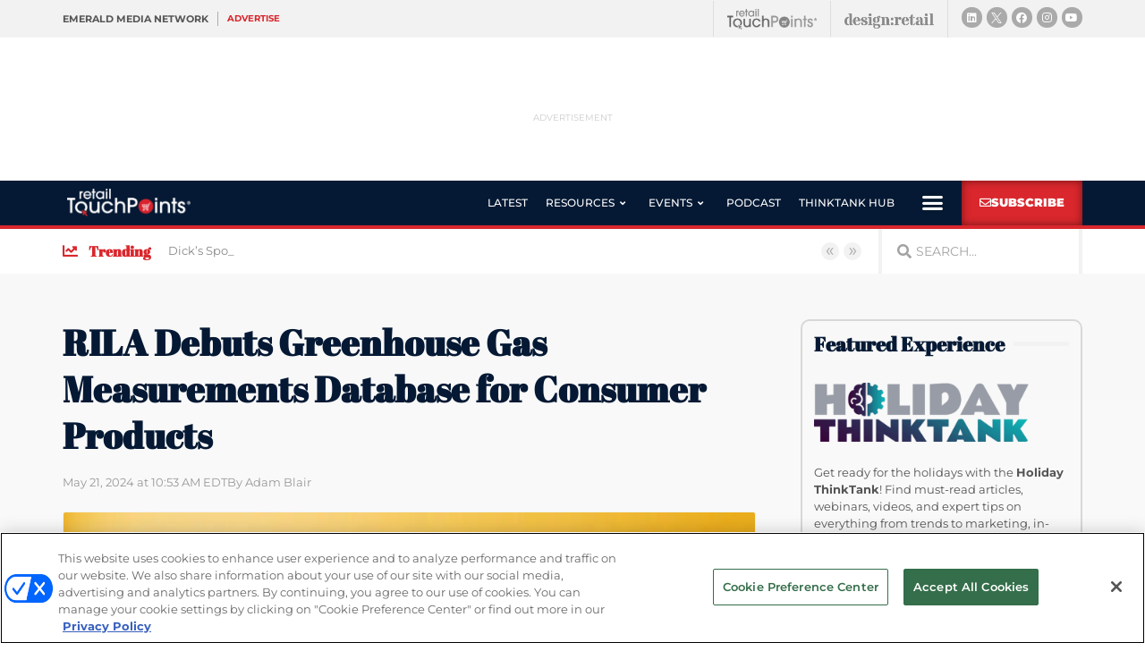

--- FILE ---
content_type: text/html; charset=UTF-8
request_url: https://www.retailtouchpoints.com/features/news-briefs/rila-debuts-greenhouse-gas-measurements-database-for-consumer-products
body_size: 34064
content:
<!doctype html>
<html lang="en-US">
<head>
	<meta charset="UTF-8">
		<meta name="viewport" content="width=device-width, initial-scale=1">
	<link rel="profile" href="http://gmpg.org/xfn/11">
	<meta name='robots' content='index, follow, max-image-preview:large, max-snippet:-1, max-video-preview:-1' />
	<style>img:is([sizes="auto" i], [sizes^="auto," i]) { contain-intrinsic-size: 3000px 1500px }</style>
	<!-- OneTrust Cookies Consent Notice start for retailtouchpoints.com -->
<script type="text/javascript" src=https://cdn.cookielaw.org/consent/f80e0fe6-2d70-4d28-b3f3-a82f5b87ae6d/OtAutoBlock.js ></script>
<script src=https://cdn.cookielaw.org/scripttemplates/otSDKStub.js  type="text/javascript" charset="UTF-8" data-domain-script="f80e0fe6-2d70-4d28-b3f3-a82f5b87ae6d" ></script>
<script type="text/javascript">
function OptanonWrapper() { }
</script>
<!-- OneTrust Cookies Consent Notice end for retailtouchpoints.com -->
  
	  
  <link rel='stylesheet' id='hubspot-global-css' href='https://cdn.jsdelivr.net/gh/Reach-Marketing/emx-hubspot@main/emerald-privacy-global.css' type='text/css' media='all' />
  <link rel='stylesheet' id='hubspot-css' href='https://cdn.jsdelivr.net/gh/Reach-Marketing/emx-hubspot@main/emerald-privacy-retailtouchpoints.css' type='text/css' media='all' />
  
  
	<!-- This site is optimized with the Yoast SEO plugin v24.9 - https://yoast.com/wordpress/plugins/seo/ -->
	<title>RILA Debuts Greenhouse Gas Measurements Database for Consumer Products - Retail TouchPoints</title>
	<meta name="description" content="RILA has partnered with Optera to launch a database for quantifying greenhouse gases emitted during use by appliances, electronics and power equipment." />
	<link rel="canonical" href="https://www.retailtouchpoints.com/features/news-briefs/rila-debuts-greenhouse-gas-measurements-database-for-consumer-products" />
	<meta property="og:locale" content="en_US" />
	<meta property="og:type" content="article" />
	<meta property="og:title" content="RILA Debuts Greenhouse Gas Measurements Database for Consumer Products - Retail TouchPoints" />
	<meta property="og:description" content="RILA has partnered with Optera to launch a database for quantifying greenhouse gases emitted during use by appliances, electronics and power equipment." />
	<meta property="og:url" content="https://www.retailtouchpoints.com/features/news-briefs/rila-debuts-greenhouse-gas-measurements-database-for-consumer-products" />
	<meta property="og:site_name" content="Retail TouchPoints" />
	<meta property="article:publisher" content="https://facebook.com/retailtoucpoints" />
	<meta property="article:published_time" content="2024-05-21T14:53:40+00:00" />
	<meta property="article:modified_time" content="2024-05-21T14:53:43+00:00" />
	<meta property="og:image" content="https://www.retailtouchpoints.com/wp-content/uploads/2024/05/Appliances-DigitalGenetics.jpg" />
	<meta property="og:image:width" content="999" />
	<meta property="og:image:height" content="666" />
	<meta property="og:image:type" content="image/jpeg" />
	<meta name="author" content="Adam Blair" />
	<meta name="twitter:card" content="summary_large_image" />
	<meta name="twitter:creator" content="@rtouchpoints" />
	<meta name="twitter:site" content="@rtouchpoints" />
	<meta name="twitter:label1" content="Written by" />
	<meta name="twitter:data1" content="Adam Blair" />
	<meta name="twitter:label2" content="Est. reading time" />
	<meta name="twitter:data2" content="2 minutes" />
	<script type="application/ld+json" class="yoast-schema-graph">{"@context":"https://schema.org","@graph":[{"@type":"NewsArticle","@id":"https://www.retailtouchpoints.com/features/news-briefs/rila-debuts-greenhouse-gas-measurements-database-for-consumer-products#article","isPartOf":{"@id":"https://www.retailtouchpoints.com/features/news-briefs/rila-debuts-greenhouse-gas-measurements-database-for-consumer-products"},"author":{"name":"Adam Blair","@id":"https://www.retailtouchpoints.com/#/schema/person/1d9ba1bce2408a86b53477613b3d38f3"},"headline":"RILA Debuts Greenhouse Gas Measurements Database for Consumer Products","datePublished":"2024-05-21T14:53:40+00:00","dateModified":"2024-05-21T14:53:43+00:00","mainEntityOfPage":{"@id":"https://www.retailtouchpoints.com/features/news-briefs/rila-debuts-greenhouse-gas-measurements-database-for-consumer-products"},"wordCount":341,"publisher":{"@id":"https://www.retailtouchpoints.com/#organization"},"image":{"@id":"https://www.retailtouchpoints.com/features/news-briefs/rila-debuts-greenhouse-gas-measurements-database-for-consumer-products#primaryimage"},"thumbnailUrl":"https://www.retailtouchpoints.com/wp-content/uploads/2024/05/Appliances-DigitalGenetics.jpg","keywords":["best buy","Lowe's","Optera","RILA","Target","The Home Depot","tractor supply","wayfair","Williams-Sonoma"],"articleSection":["Data &amp; Analytics","Inventory &amp; Merchandising","News Briefs","Supply Chain &amp; Sourcing","Sustainability"],"inLanguage":"en-US"},{"@type":"WebPage","@id":"https://www.retailtouchpoints.com/features/news-briefs/rila-debuts-greenhouse-gas-measurements-database-for-consumer-products","url":"https://www.retailtouchpoints.com/features/news-briefs/rila-debuts-greenhouse-gas-measurements-database-for-consumer-products","name":"RILA Debuts Greenhouse Gas Measurements Database for Consumer Products - Retail TouchPoints","isPartOf":{"@id":"https://www.retailtouchpoints.com/#website"},"primaryImageOfPage":{"@id":"https://www.retailtouchpoints.com/features/news-briefs/rila-debuts-greenhouse-gas-measurements-database-for-consumer-products#primaryimage"},"image":{"@id":"https://www.retailtouchpoints.com/features/news-briefs/rila-debuts-greenhouse-gas-measurements-database-for-consumer-products#primaryimage"},"thumbnailUrl":"https://www.retailtouchpoints.com/wp-content/uploads/2024/05/Appliances-DigitalGenetics.jpg","datePublished":"2024-05-21T14:53:40+00:00","dateModified":"2024-05-21T14:53:43+00:00","description":"RILA has partnered with Optera to launch a database for quantifying greenhouse gases emitted during use by appliances, electronics and power equipment.","breadcrumb":{"@id":"https://www.retailtouchpoints.com/features/news-briefs/rila-debuts-greenhouse-gas-measurements-database-for-consumer-products#breadcrumb"},"inLanguage":"en-US","potentialAction":[{"@type":"ReadAction","target":["https://www.retailtouchpoints.com/features/news-briefs/rila-debuts-greenhouse-gas-measurements-database-for-consumer-products"]}]},{"@type":"ImageObject","inLanguage":"en-US","@id":"https://www.retailtouchpoints.com/features/news-briefs/rila-debuts-greenhouse-gas-measurements-database-for-consumer-products#primaryimage","url":"https://www.retailtouchpoints.com/wp-content/uploads/2024/05/Appliances-DigitalGenetics.jpg","contentUrl":"https://www.retailtouchpoints.com/wp-content/uploads/2024/05/Appliances-DigitalGenetics.jpg","width":999,"height":666,"caption":"DigitalGenetics-stock.Adobe.com"},{"@type":"BreadcrumbList","@id":"https://www.retailtouchpoints.com/features/news-briefs/rila-debuts-greenhouse-gas-measurements-database-for-consumer-products#breadcrumb","itemListElement":[{"@type":"ListItem","position":1,"name":"Home","item":"https://www.retailtouchpoints.com/"},{"@type":"ListItem","position":2,"name":"RILA Debuts Greenhouse Gas Measurements Database for Consumer Products"}]},{"@type":"WebSite","@id":"https://www.retailtouchpoints.com/#website","url":"https://www.retailtouchpoints.com/","name":"Retail TouchPoints","description":"Your source for the latest retail news and trends","publisher":{"@id":"https://www.retailtouchpoints.com/#organization"},"potentialAction":[{"@type":"SearchAction","target":{"@type":"EntryPoint","urlTemplate":"https://www.retailtouchpoints.com/?s={search_term_string}"},"query-input":{"@type":"PropertyValueSpecification","valueRequired":true,"valueName":"search_term_string"}}],"inLanguage":"en-US"},{"@type":"Organization","@id":"https://www.retailtouchpoints.com/#organization","name":"Retail TouchPoints","url":"https://www.retailtouchpoints.com/","logo":{"@type":"ImageObject","inLanguage":"en-US","@id":"https://www.retailtouchpoints.com/#/schema/logo/image/","url":"https://www.retailtouchpoints.com/wp-content/uploads/2020/01/Retail_Touch_Points_Logo_300dpi.png","contentUrl":"https://www.retailtouchpoints.com/wp-content/uploads/2020/01/Retail_Touch_Points_Logo_300dpi.png","width":1920,"height":432,"caption":"Retail TouchPoints"},"image":{"@id":"https://www.retailtouchpoints.com/#/schema/logo/image/"},"sameAs":["https://facebook.com/retailtoucpoints","https://x.com/rtouchpoints","https://instagram.com/rtouchpoints","https://www.linkedin.com/company/retail-touchpoints"]},{"@type":"Person","@id":"https://www.retailtouchpoints.com/#/schema/person/1d9ba1bce2408a86b53477613b3d38f3","name":"Adam Blair","image":{"@type":"ImageObject","inLanguage":"en-US","@id":"https://www.retailtouchpoints.com/#/schema/person/image/","url":"https://secure.gravatar.com/avatar/314ccde63040c7dfbe334b3f99617d5c2a67594418b5556ebfdcb73a362b8813?s=96&d=mm&r=g","contentUrl":"https://secure.gravatar.com/avatar/314ccde63040c7dfbe334b3f99617d5c2a67594418b5556ebfdcb73a362b8813?s=96&d=mm&r=g","caption":"Adam Blair"}}]}</script>
	<!-- / Yoast SEO plugin. -->


<link rel='dns-prefetch' href='//cdn.parsely.com' />
<link rel="alternate" type="application/rss+xml" title="Retail TouchPoints &raquo; Feed" href="https://www.retailtouchpoints.com/feed" />
<link rel="alternate" type="application/rss+xml" title="Retail TouchPoints &raquo; Comments Feed" href="https://www.retailtouchpoints.com/comments/feed" />
<script type="text/javascript">
/* <![CDATA[ */
window._wpemojiSettings = {"baseUrl":"https:\/\/s.w.org\/images\/core\/emoji\/16.0.1\/72x72\/","ext":".png","svgUrl":"https:\/\/s.w.org\/images\/core\/emoji\/16.0.1\/svg\/","svgExt":".svg","source":{"concatemoji":"https:\/\/www.retailtouchpoints.com\/wp-includes\/js\/wp-emoji-release.min.js?ver=9373e1b4f5730b2f49aaf37feab54299"}};
/*! This file is auto-generated */
!function(s,n){var o,i,e;function c(e){try{var t={supportTests:e,timestamp:(new Date).valueOf()};sessionStorage.setItem(o,JSON.stringify(t))}catch(e){}}function p(e,t,n){e.clearRect(0,0,e.canvas.width,e.canvas.height),e.fillText(t,0,0);var t=new Uint32Array(e.getImageData(0,0,e.canvas.width,e.canvas.height).data),a=(e.clearRect(0,0,e.canvas.width,e.canvas.height),e.fillText(n,0,0),new Uint32Array(e.getImageData(0,0,e.canvas.width,e.canvas.height).data));return t.every(function(e,t){return e===a[t]})}function u(e,t){e.clearRect(0,0,e.canvas.width,e.canvas.height),e.fillText(t,0,0);for(var n=e.getImageData(16,16,1,1),a=0;a<n.data.length;a++)if(0!==n.data[a])return!1;return!0}function f(e,t,n,a){switch(t){case"flag":return n(e,"\ud83c\udff3\ufe0f\u200d\u26a7\ufe0f","\ud83c\udff3\ufe0f\u200b\u26a7\ufe0f")?!1:!n(e,"\ud83c\udde8\ud83c\uddf6","\ud83c\udde8\u200b\ud83c\uddf6")&&!n(e,"\ud83c\udff4\udb40\udc67\udb40\udc62\udb40\udc65\udb40\udc6e\udb40\udc67\udb40\udc7f","\ud83c\udff4\u200b\udb40\udc67\u200b\udb40\udc62\u200b\udb40\udc65\u200b\udb40\udc6e\u200b\udb40\udc67\u200b\udb40\udc7f");case"emoji":return!a(e,"\ud83e\udedf")}return!1}function g(e,t,n,a){var r="undefined"!=typeof WorkerGlobalScope&&self instanceof WorkerGlobalScope?new OffscreenCanvas(300,150):s.createElement("canvas"),o=r.getContext("2d",{willReadFrequently:!0}),i=(o.textBaseline="top",o.font="600 32px Arial",{});return e.forEach(function(e){i[e]=t(o,e,n,a)}),i}function t(e){var t=s.createElement("script");t.src=e,t.defer=!0,s.head.appendChild(t)}"undefined"!=typeof Promise&&(o="wpEmojiSettingsSupports",i=["flag","emoji"],n.supports={everything:!0,everythingExceptFlag:!0},e=new Promise(function(e){s.addEventListener("DOMContentLoaded",e,{once:!0})}),new Promise(function(t){var n=function(){try{var e=JSON.parse(sessionStorage.getItem(o));if("object"==typeof e&&"number"==typeof e.timestamp&&(new Date).valueOf()<e.timestamp+604800&&"object"==typeof e.supportTests)return e.supportTests}catch(e){}return null}();if(!n){if("undefined"!=typeof Worker&&"undefined"!=typeof OffscreenCanvas&&"undefined"!=typeof URL&&URL.createObjectURL&&"undefined"!=typeof Blob)try{var e="postMessage("+g.toString()+"("+[JSON.stringify(i),f.toString(),p.toString(),u.toString()].join(",")+"));",a=new Blob([e],{type:"text/javascript"}),r=new Worker(URL.createObjectURL(a),{name:"wpTestEmojiSupports"});return void(r.onmessage=function(e){c(n=e.data),r.terminate(),t(n)})}catch(e){}c(n=g(i,f,p,u))}t(n)}).then(function(e){for(var t in e)n.supports[t]=e[t],n.supports.everything=n.supports.everything&&n.supports[t],"flag"!==t&&(n.supports.everythingExceptFlag=n.supports.everythingExceptFlag&&n.supports[t]);n.supports.everythingExceptFlag=n.supports.everythingExceptFlag&&!n.supports.flag,n.DOMReady=!1,n.readyCallback=function(){n.DOMReady=!0}}).then(function(){return e}).then(function(){var e;n.supports.everything||(n.readyCallback(),(e=n.source||{}).concatemoji?t(e.concatemoji):e.wpemoji&&e.twemoji&&(t(e.twemoji),t(e.wpemoji)))}))}((window,document),window._wpemojiSettings);
/* ]]> */
</script>
<!-- www.retailtouchpoints.com is managing ads with Advanced Ads 2.0.13 – https://wpadvancedads.com/ --><script id="retai-ready">
			window.advanced_ads_ready=function(e,a){a=a||"complete";var d=function(e){return"interactive"===a?"loading"!==e:"complete"===e};d(document.readyState)?e():document.addEventListener("readystatechange",(function(a){d(a.target.readyState)&&e()}),{once:"interactive"===a})},window.advanced_ads_ready_queue=window.advanced_ads_ready_queue||[];		</script>
		<style id='wp-emoji-styles-inline-css' type='text/css'>

	img.wp-smiley, img.emoji {
		display: inline !important;
		border: none !important;
		box-shadow: none !important;
		height: 1em !important;
		width: 1em !important;
		margin: 0 0.07em !important;
		vertical-align: -0.1em !important;
		background: none !important;
		padding: 0 !important;
	}
</style>
<link rel='stylesheet' id='wp-block-library-css' href='https://www.retailtouchpoints.com/wp-includes/css/dist/block-library/style.min.css?ver=9373e1b4f5730b2f49aaf37feab54299' type='text/css' media='all' />
<style id='classic-theme-styles-inline-css' type='text/css'>
/*! This file is auto-generated */
.wp-block-button__link{color:#fff;background-color:#32373c;border-radius:9999px;box-shadow:none;text-decoration:none;padding:calc(.667em + 2px) calc(1.333em + 2px);font-size:1.125em}.wp-block-file__button{background:#32373c;color:#fff;text-decoration:none}
</style>
<style id='wp-parsely-recommendations-style-inline-css' type='text/css'>
.parsely-recommendations-list-title{font-size:1.2em}.parsely-recommendations-list{list-style:none;padding:unset}.parsely-recommendations-cardbody{overflow:hidden;padding:.8em;text-overflow:ellipsis;white-space:nowrap}.parsely-recommendations-cardmedia{padding:.8em .8em 0}

</style>
<style id='global-styles-inline-css' type='text/css'>
:root{--wp--preset--aspect-ratio--square: 1;--wp--preset--aspect-ratio--4-3: 4/3;--wp--preset--aspect-ratio--3-4: 3/4;--wp--preset--aspect-ratio--3-2: 3/2;--wp--preset--aspect-ratio--2-3: 2/3;--wp--preset--aspect-ratio--16-9: 16/9;--wp--preset--aspect-ratio--9-16: 9/16;--wp--preset--color--black: #000000;--wp--preset--color--cyan-bluish-gray: #abb8c3;--wp--preset--color--white: #ffffff;--wp--preset--color--pale-pink: #f78da7;--wp--preset--color--vivid-red: #cf2e2e;--wp--preset--color--luminous-vivid-orange: #ff6900;--wp--preset--color--luminous-vivid-amber: #fcb900;--wp--preset--color--light-green-cyan: #7bdcb5;--wp--preset--color--vivid-green-cyan: #00d084;--wp--preset--color--pale-cyan-blue: #8ed1fc;--wp--preset--color--vivid-cyan-blue: #0693e3;--wp--preset--color--vivid-purple: #9b51e0;--wp--preset--gradient--vivid-cyan-blue-to-vivid-purple: linear-gradient(135deg,rgba(6,147,227,1) 0%,rgb(155,81,224) 100%);--wp--preset--gradient--light-green-cyan-to-vivid-green-cyan: linear-gradient(135deg,rgb(122,220,180) 0%,rgb(0,208,130) 100%);--wp--preset--gradient--luminous-vivid-amber-to-luminous-vivid-orange: linear-gradient(135deg,rgba(252,185,0,1) 0%,rgba(255,105,0,1) 100%);--wp--preset--gradient--luminous-vivid-orange-to-vivid-red: linear-gradient(135deg,rgba(255,105,0,1) 0%,rgb(207,46,46) 100%);--wp--preset--gradient--very-light-gray-to-cyan-bluish-gray: linear-gradient(135deg,rgb(238,238,238) 0%,rgb(169,184,195) 100%);--wp--preset--gradient--cool-to-warm-spectrum: linear-gradient(135deg,rgb(74,234,220) 0%,rgb(151,120,209) 20%,rgb(207,42,186) 40%,rgb(238,44,130) 60%,rgb(251,105,98) 80%,rgb(254,248,76) 100%);--wp--preset--gradient--blush-light-purple: linear-gradient(135deg,rgb(255,206,236) 0%,rgb(152,150,240) 100%);--wp--preset--gradient--blush-bordeaux: linear-gradient(135deg,rgb(254,205,165) 0%,rgb(254,45,45) 50%,rgb(107,0,62) 100%);--wp--preset--gradient--luminous-dusk: linear-gradient(135deg,rgb(255,203,112) 0%,rgb(199,81,192) 50%,rgb(65,88,208) 100%);--wp--preset--gradient--pale-ocean: linear-gradient(135deg,rgb(255,245,203) 0%,rgb(182,227,212) 50%,rgb(51,167,181) 100%);--wp--preset--gradient--electric-grass: linear-gradient(135deg,rgb(202,248,128) 0%,rgb(113,206,126) 100%);--wp--preset--gradient--midnight: linear-gradient(135deg,rgb(2,3,129) 0%,rgb(40,116,252) 100%);--wp--preset--font-size--small: 13px;--wp--preset--font-size--medium: 20px;--wp--preset--font-size--large: 36px;--wp--preset--font-size--x-large: 42px;--wp--preset--spacing--20: 0.44rem;--wp--preset--spacing--30: 0.67rem;--wp--preset--spacing--40: 1rem;--wp--preset--spacing--50: 1.5rem;--wp--preset--spacing--60: 2.25rem;--wp--preset--spacing--70: 3.38rem;--wp--preset--spacing--80: 5.06rem;--wp--preset--shadow--natural: 6px 6px 9px rgba(0, 0, 0, 0.2);--wp--preset--shadow--deep: 12px 12px 50px rgba(0, 0, 0, 0.4);--wp--preset--shadow--sharp: 6px 6px 0px rgba(0, 0, 0, 0.2);--wp--preset--shadow--outlined: 6px 6px 0px -3px rgba(255, 255, 255, 1), 6px 6px rgba(0, 0, 0, 1);--wp--preset--shadow--crisp: 6px 6px 0px rgba(0, 0, 0, 1);}:where(.is-layout-flex){gap: 0.5em;}:where(.is-layout-grid){gap: 0.5em;}body .is-layout-flex{display: flex;}.is-layout-flex{flex-wrap: wrap;align-items: center;}.is-layout-flex > :is(*, div){margin: 0;}body .is-layout-grid{display: grid;}.is-layout-grid > :is(*, div){margin: 0;}:where(.wp-block-columns.is-layout-flex){gap: 2em;}:where(.wp-block-columns.is-layout-grid){gap: 2em;}:where(.wp-block-post-template.is-layout-flex){gap: 1.25em;}:where(.wp-block-post-template.is-layout-grid){gap: 1.25em;}.has-black-color{color: var(--wp--preset--color--black) !important;}.has-cyan-bluish-gray-color{color: var(--wp--preset--color--cyan-bluish-gray) !important;}.has-white-color{color: var(--wp--preset--color--white) !important;}.has-pale-pink-color{color: var(--wp--preset--color--pale-pink) !important;}.has-vivid-red-color{color: var(--wp--preset--color--vivid-red) !important;}.has-luminous-vivid-orange-color{color: var(--wp--preset--color--luminous-vivid-orange) !important;}.has-luminous-vivid-amber-color{color: var(--wp--preset--color--luminous-vivid-amber) !important;}.has-light-green-cyan-color{color: var(--wp--preset--color--light-green-cyan) !important;}.has-vivid-green-cyan-color{color: var(--wp--preset--color--vivid-green-cyan) !important;}.has-pale-cyan-blue-color{color: var(--wp--preset--color--pale-cyan-blue) !important;}.has-vivid-cyan-blue-color{color: var(--wp--preset--color--vivid-cyan-blue) !important;}.has-vivid-purple-color{color: var(--wp--preset--color--vivid-purple) !important;}.has-black-background-color{background-color: var(--wp--preset--color--black) !important;}.has-cyan-bluish-gray-background-color{background-color: var(--wp--preset--color--cyan-bluish-gray) !important;}.has-white-background-color{background-color: var(--wp--preset--color--white) !important;}.has-pale-pink-background-color{background-color: var(--wp--preset--color--pale-pink) !important;}.has-vivid-red-background-color{background-color: var(--wp--preset--color--vivid-red) !important;}.has-luminous-vivid-orange-background-color{background-color: var(--wp--preset--color--luminous-vivid-orange) !important;}.has-luminous-vivid-amber-background-color{background-color: var(--wp--preset--color--luminous-vivid-amber) !important;}.has-light-green-cyan-background-color{background-color: var(--wp--preset--color--light-green-cyan) !important;}.has-vivid-green-cyan-background-color{background-color: var(--wp--preset--color--vivid-green-cyan) !important;}.has-pale-cyan-blue-background-color{background-color: var(--wp--preset--color--pale-cyan-blue) !important;}.has-vivid-cyan-blue-background-color{background-color: var(--wp--preset--color--vivid-cyan-blue) !important;}.has-vivid-purple-background-color{background-color: var(--wp--preset--color--vivid-purple) !important;}.has-black-border-color{border-color: var(--wp--preset--color--black) !important;}.has-cyan-bluish-gray-border-color{border-color: var(--wp--preset--color--cyan-bluish-gray) !important;}.has-white-border-color{border-color: var(--wp--preset--color--white) !important;}.has-pale-pink-border-color{border-color: var(--wp--preset--color--pale-pink) !important;}.has-vivid-red-border-color{border-color: var(--wp--preset--color--vivid-red) !important;}.has-luminous-vivid-orange-border-color{border-color: var(--wp--preset--color--luminous-vivid-orange) !important;}.has-luminous-vivid-amber-border-color{border-color: var(--wp--preset--color--luminous-vivid-amber) !important;}.has-light-green-cyan-border-color{border-color: var(--wp--preset--color--light-green-cyan) !important;}.has-vivid-green-cyan-border-color{border-color: var(--wp--preset--color--vivid-green-cyan) !important;}.has-pale-cyan-blue-border-color{border-color: var(--wp--preset--color--pale-cyan-blue) !important;}.has-vivid-cyan-blue-border-color{border-color: var(--wp--preset--color--vivid-cyan-blue) !important;}.has-vivid-purple-border-color{border-color: var(--wp--preset--color--vivid-purple) !important;}.has-vivid-cyan-blue-to-vivid-purple-gradient-background{background: var(--wp--preset--gradient--vivid-cyan-blue-to-vivid-purple) !important;}.has-light-green-cyan-to-vivid-green-cyan-gradient-background{background: var(--wp--preset--gradient--light-green-cyan-to-vivid-green-cyan) !important;}.has-luminous-vivid-amber-to-luminous-vivid-orange-gradient-background{background: var(--wp--preset--gradient--luminous-vivid-amber-to-luminous-vivid-orange) !important;}.has-luminous-vivid-orange-to-vivid-red-gradient-background{background: var(--wp--preset--gradient--luminous-vivid-orange-to-vivid-red) !important;}.has-very-light-gray-to-cyan-bluish-gray-gradient-background{background: var(--wp--preset--gradient--very-light-gray-to-cyan-bluish-gray) !important;}.has-cool-to-warm-spectrum-gradient-background{background: var(--wp--preset--gradient--cool-to-warm-spectrum) !important;}.has-blush-light-purple-gradient-background{background: var(--wp--preset--gradient--blush-light-purple) !important;}.has-blush-bordeaux-gradient-background{background: var(--wp--preset--gradient--blush-bordeaux) !important;}.has-luminous-dusk-gradient-background{background: var(--wp--preset--gradient--luminous-dusk) !important;}.has-pale-ocean-gradient-background{background: var(--wp--preset--gradient--pale-ocean) !important;}.has-electric-grass-gradient-background{background: var(--wp--preset--gradient--electric-grass) !important;}.has-midnight-gradient-background{background: var(--wp--preset--gradient--midnight) !important;}.has-small-font-size{font-size: var(--wp--preset--font-size--small) !important;}.has-medium-font-size{font-size: var(--wp--preset--font-size--medium) !important;}.has-large-font-size{font-size: var(--wp--preset--font-size--large) !important;}.has-x-large-font-size{font-size: var(--wp--preset--font-size--x-large) !important;}
:where(.wp-block-post-template.is-layout-flex){gap: 1.25em;}:where(.wp-block-post-template.is-layout-grid){gap: 1.25em;}
:where(.wp-block-columns.is-layout-flex){gap: 2em;}:where(.wp-block-columns.is-layout-grid){gap: 2em;}
:root :where(.wp-block-pullquote){font-size: 1.5em;line-height: 1.6;}
</style>
<link rel='stylesheet' id='amazonpolly-css' href='https://www.retailtouchpoints.com/wp-content/plugins/amazon-polly/public/css/amazonpolly-public.css?ver=1.0.0' type='text/css' media='all' />
<link rel='stylesheet' id='rp-public-styles-css' href='https://www.retailtouchpoints.com/wp-content/plugins/reading-progress-bar/public/css/rp-public.css?ver=9373e1b4f5730b2f49aaf37feab54299' type='text/css' media='all' />
<link rel='stylesheet' id='taxonomy-image-plugin-public-css' href='https://www.retailtouchpoints.com/wp-content/plugins/taxonomy-images/css/style.css?ver=0.9.6' type='text/css' media='screen' />
<link rel='stylesheet' id='hello-elementor-theme-style-css' href='https://www.retailtouchpoints.com/wp-content/themes/retail-touchpoints/theme.min.css?ver=2.2.0' type='text/css' media='all' />
<link rel='stylesheet' id='hello-elementor-child-style-css' href='https://www.retailtouchpoints.com/wp-content/themes/retail-touchpoints-child/style.css?ver=1.0.0' type='text/css' media='all' />
<link rel='stylesheet' id='hello-elementor-css' href='https://www.retailtouchpoints.com/wp-content/themes/retail-touchpoints/style.min.css?ver=2.2.0' type='text/css' media='all' />
<link rel='stylesheet' id='jet-menu-public-styles-css' href='https://www.retailtouchpoints.com/wp-content/plugins/jet-menu/assets/public/css/public.css?ver=2.4.16' type='text/css' media='all' />
<link rel='stylesheet' id='elementor-frontend-css' href='https://www.retailtouchpoints.com/wp-content/plugins/elementor/assets/css/frontend.min.css?ver=3.32.5' type='text/css' media='all' />
<link rel='stylesheet' id='widget-heading-css' href='https://www.retailtouchpoints.com/wp-content/plugins/elementor/assets/css/widget-heading.min.css?ver=3.32.5' type='text/css' media='all' />
<link rel='stylesheet' id='e-animation-grow-css' href='https://www.retailtouchpoints.com/wp-content/plugins/elementor/assets/lib/animations/styles/e-animation-grow.min.css?ver=3.32.5' type='text/css' media='all' />
<link rel='stylesheet' id='widget-image-css' href='https://www.retailtouchpoints.com/wp-content/plugins/elementor/assets/css/widget-image.min.css?ver=3.32.5' type='text/css' media='all' />
<link rel='stylesheet' id='e-animation-shrink-css' href='https://www.retailtouchpoints.com/wp-content/plugins/elementor/assets/lib/animations/styles/e-animation-shrink.min.css?ver=3.32.5' type='text/css' media='all' />
<link rel='stylesheet' id='widget-social-icons-css' href='https://www.retailtouchpoints.com/wp-content/plugins/elementor/assets/css/widget-social-icons.min.css?ver=3.32.5' type='text/css' media='all' />
<link rel='stylesheet' id='e-apple-webkit-css' href='https://www.retailtouchpoints.com/wp-content/plugins/elementor/assets/css/conditionals/apple-webkit.min.css?ver=3.32.5' type='text/css' media='all' />
<link rel='stylesheet' id='widget-nav-menu-css' href='https://www.retailtouchpoints.com/wp-content/plugins/elementor-pro/assets/css/widget-nav-menu.min.css?ver=3.32.1' type='text/css' media='all' />
<link rel='stylesheet' id='e-sticky-css' href='https://www.retailtouchpoints.com/wp-content/plugins/elementor-pro/assets/css/modules/sticky.min.css?ver=3.32.1' type='text/css' media='all' />
<link rel='stylesheet' id='widget-icon-list-css' href='https://www.retailtouchpoints.com/wp-content/plugins/elementor/assets/css/widget-icon-list.min.css?ver=3.32.5' type='text/css' media='all' />
<link rel='stylesheet' id='widget-search-form-css' href='https://www.retailtouchpoints.com/wp-content/plugins/elementor-pro/assets/css/widget-search-form.min.css?ver=3.32.1' type='text/css' media='all' />
<link rel='stylesheet' id='elementor-icons-shared-0-css' href='https://www.retailtouchpoints.com/wp-content/plugins/elementor/assets/lib/font-awesome/css/fontawesome.min.css?ver=5.15.3' type='text/css' media='all' />
<link rel='stylesheet' id='elementor-icons-fa-solid-css' href='https://www.retailtouchpoints.com/wp-content/plugins/elementor/assets/lib/font-awesome/css/solid.min.css?ver=5.15.3' type='text/css' media='all' />
<link rel='stylesheet' id='e-animation-fadeIn-css' href='https://www.retailtouchpoints.com/wp-content/plugins/elementor/assets/lib/animations/styles/fadeIn.min.css?ver=3.32.5' type='text/css' media='all' />
<link rel='stylesheet' id='widget-divider-css' href='https://www.retailtouchpoints.com/wp-content/plugins/elementor/assets/css/widget-divider.min.css?ver=3.32.5' type='text/css' media='all' />
<link rel='stylesheet' id='widget-form-css' href='https://www.retailtouchpoints.com/wp-content/plugins/elementor-pro/assets/css/widget-form.min.css?ver=3.32.1' type='text/css' media='all' />
<link rel='stylesheet' id='widget-share-buttons-css' href='https://www.retailtouchpoints.com/wp-content/plugins/elementor-pro/assets/css/widget-share-buttons.min.css?ver=3.32.1' type='text/css' media='all' />
<link rel='stylesheet' id='elementor-icons-fa-brands-css' href='https://www.retailtouchpoints.com/wp-content/plugins/elementor/assets/lib/font-awesome/css/brands.min.css?ver=5.15.3' type='text/css' media='all' />
<link rel='stylesheet' id='widget-posts-css' href='https://www.retailtouchpoints.com/wp-content/plugins/elementor-pro/assets/css/widget-posts.min.css?ver=3.32.1' type='text/css' media='all' />
<link rel='stylesheet' id='e-popup-css' href='https://www.retailtouchpoints.com/wp-content/plugins/elementor-pro/assets/css/conditionals/popup.min.css?ver=3.32.1' type='text/css' media='all' />
<link rel='stylesheet' id='elementor-icons-css' href='https://www.retailtouchpoints.com/wp-content/plugins/elementor/assets/lib/eicons/css/elementor-icons.min.css?ver=5.44.0' type='text/css' media='all' />
<link rel='stylesheet' id='elementor-post-76674-css' href='https://www.retailtouchpoints.com/wp-content/uploads/elementor/css/post-76674.css?ver=1765795998' type='text/css' media='all' />
<link rel='stylesheet' id='jet-blog-css' href='https://www.retailtouchpoints.com/wp-content/plugins/jet-blog/assets/css/jet-blog.css?ver=2.4.7' type='text/css' media='all' />
<link rel='stylesheet' id='font-awesome-5-all-css' href='https://www.retailtouchpoints.com/wp-content/plugins/elementor/assets/lib/font-awesome/css/all.min.css?ver=3.32.5' type='text/css' media='all' />
<link rel='stylesheet' id='font-awesome-4-shim-css' href='https://www.retailtouchpoints.com/wp-content/plugins/elementor/assets/lib/font-awesome/css/v4-shims.min.css?ver=3.32.5' type='text/css' media='all' />
<link rel='stylesheet' id='namogo-icons-css' href='https://www.retailtouchpoints.com/wp-content/plugins/elementor-extras/assets/lib/nicons/css/nicons.css?ver=2.2.52' type='text/css' media='all' />
<link rel='stylesheet' id='elementor-extras-frontend-css' href='https://www.retailtouchpoints.com/wp-content/plugins/elementor-extras/assets/css/frontend.min.css?ver=2.2.52' type='text/css' media='all' />
<link rel='stylesheet' id='elementor-post-36120-css' href='https://www.retailtouchpoints.com/wp-content/uploads/elementor/css/post-36120.css?ver=1765795999' type='text/css' media='all' />
<link rel='stylesheet' id='elementor-post-36126-css' href='https://www.retailtouchpoints.com/wp-content/uploads/elementor/css/post-36126.css?ver=1765795999' type='text/css' media='all' />
<link rel='stylesheet' id='elementor-post-36508-css' href='https://www.retailtouchpoints.com/wp-content/uploads/elementor/css/post-36508.css?ver=1765795998' type='text/css' media='all' />
<link rel='stylesheet' id='elementor-post-55833-css' href='https://www.retailtouchpoints.com/wp-content/uploads/elementor/css/post-55833.css?ver=1765795999' type='text/css' media='all' />
<link rel='stylesheet' id='elementor-post-55743-css' href='https://www.retailtouchpoints.com/wp-content/uploads/elementor/css/post-55743.css?ver=1765795999' type='text/css' media='all' />
<style id='hide_field_class_style-inline-css' type='text/css'>
.cfef-hidden, .cfef-hidden-step-field {
			display: none !important;
	}
</style>
<link rel='stylesheet' id='ecs-styles-css' href='https://www.retailtouchpoints.com/wp-content/plugins/ele-custom-skin/assets/css/ecs-style.css?ver=3.1.9' type='text/css' media='all' />
<link rel='stylesheet' id='elementor-post-35755-css' href='https://www.retailtouchpoints.com/wp-content/uploads/elementor/css/post-35755.css?ver=1752675224' type='text/css' media='all' />
<link rel='stylesheet' id='elementor-post-35774-css' href='https://www.retailtouchpoints.com/wp-content/uploads/elementor/css/post-35774.css?ver=1674487309' type='text/css' media='all' />
<link rel='stylesheet' id='elementor-post-35808-css' href='https://www.retailtouchpoints.com/wp-content/uploads/elementor/css/post-35808.css?ver=1606206239' type='text/css' media='all' />
<link rel='stylesheet' id='elementor-post-36035-css' href='https://www.retailtouchpoints.com/wp-content/uploads/elementor/css/post-36035.css?ver=1606205938' type='text/css' media='all' />
<link rel='stylesheet' id='elementor-post-36315-css' href='https://www.retailtouchpoints.com/wp-content/uploads/elementor/css/post-36315.css?ver=1578587978' type='text/css' media='all' />
<link rel='stylesheet' id='elementor-post-36606-css' href='https://www.retailtouchpoints.com/wp-content/uploads/elementor/css/post-36606.css?ver=1752680463' type='text/css' media='all' />
<link rel='stylesheet' id='elementor-post-36621-css' href='https://www.retailtouchpoints.com/wp-content/uploads/elementor/css/post-36621.css?ver=1671105311' type='text/css' media='all' />
<link rel='stylesheet' id='elementor-post-50686-css' href='https://www.retailtouchpoints.com/wp-content/uploads/elementor/css/post-50686.css?ver=1578587959' type='text/css' media='all' />
<link rel='stylesheet' id='elementor-post-55171-css' href='https://www.retailtouchpoints.com/wp-content/uploads/elementor/css/post-55171.css?ver=1692709935' type='text/css' media='all' />
<link rel='stylesheet' id='elementor-post-55350-css' href='https://www.retailtouchpoints.com/wp-content/uploads/elementor/css/post-55350.css?ver=1671105334' type='text/css' media='all' />
<link rel='stylesheet' id='elementor-post-56003-css' href='https://www.retailtouchpoints.com/wp-content/uploads/elementor/css/post-56003.css?ver=1718705018' type='text/css' media='all' />
<link rel='stylesheet' id='elementor-post-56312-css' href='https://www.retailtouchpoints.com/wp-content/uploads/elementor/css/post-56312.css?ver=1606177650' type='text/css' media='all' />
<link rel='stylesheet' id='elementor-post-66057-css' href='https://www.retailtouchpoints.com/wp-content/uploads/elementor/css/post-66057.css?ver=1754650370' type='text/css' media='all' />
<link rel='stylesheet' id='elementor-post-68093-css' href='https://www.retailtouchpoints.com/wp-content/uploads/elementor/css/post-68093.css?ver=1754388262' type='text/css' media='all' />
<link rel='stylesheet' id='elementor-post-68268-css' href='https://www.retailtouchpoints.com/wp-content/uploads/elementor/css/post-68268.css?ver=1588154319' type='text/css' media='all' />
<link rel='stylesheet' id='elementor-post-68275-css' href='https://www.retailtouchpoints.com/wp-content/uploads/elementor/css/post-68275.css?ver=1588172895' type='text/css' media='all' />
<link rel='stylesheet' id='elementor-post-68279-css' href='https://www.retailtouchpoints.com/wp-content/uploads/elementor/css/post-68279.css?ver=1588154286' type='text/css' media='all' />
<link rel='stylesheet' id='elementor-post-68641-css' href='https://www.retailtouchpoints.com/wp-content/uploads/elementor/css/post-68641.css?ver=1593624384' type='text/css' media='all' />
<link rel='stylesheet' id='elementor-post-73285-css' href='https://www.retailtouchpoints.com/wp-content/uploads/elementor/css/post-73285.css?ver=1671105377' type='text/css' media='all' />
<link rel='stylesheet' id='elementor-post-73817-css' href='https://www.retailtouchpoints.com/wp-content/uploads/elementor/css/post-73817.css?ver=1606996768' type='text/css' media='all' />
<link rel='stylesheet' id='elementor-post-74623-css' href='https://www.retailtouchpoints.com/wp-content/uploads/elementor/css/post-74623.css?ver=1607441427' type='text/css' media='all' />
<link rel='stylesheet' id='elementor-post-74866-css' href='https://www.retailtouchpoints.com/wp-content/uploads/elementor/css/post-74866.css?ver=1607947904' type='text/css' media='all' />
<link rel='stylesheet' id='elementor-post-81519-css' href='https://www.retailtouchpoints.com/wp-content/uploads/elementor/css/post-81519.css?ver=1687789354' type='text/css' media='all' />
<link rel='stylesheet' id='elementor-post-81543-css' href='https://www.retailtouchpoints.com/wp-content/uploads/elementor/css/post-81543.css?ver=1623674329' type='text/css' media='all' />
<link rel='stylesheet' id='elementor-post-82105-css' href='https://www.retailtouchpoints.com/wp-content/uploads/elementor/css/post-82105.css?ver=1687789377' type='text/css' media='all' />
<link rel='stylesheet' id='elementor-post-82276-css' href='https://www.retailtouchpoints.com/wp-content/uploads/elementor/css/post-82276.css?ver=1623689717' type='text/css' media='all' />
<link rel='stylesheet' id='elementor-post-82300-css' href='https://www.retailtouchpoints.com/wp-content/uploads/elementor/css/post-82300.css?ver=1754042674' type='text/css' media='all' />
<link rel='stylesheet' id='elementor-post-82354-css' href='https://www.retailtouchpoints.com/wp-content/uploads/elementor/css/post-82354.css?ver=1689667815' type='text/css' media='all' />
<link rel='stylesheet' id='elementor-post-82464-css' href='https://www.retailtouchpoints.com/wp-content/uploads/elementor/css/post-82464.css?ver=1719222616' type='text/css' media='all' />
<link rel='stylesheet' id='elementor-post-82561-css' href='https://www.retailtouchpoints.com/wp-content/uploads/elementor/css/post-82561.css?ver=1623687758' type='text/css' media='all' />
<link rel='stylesheet' id='elementor-post-82606-css' href='https://www.retailtouchpoints.com/wp-content/uploads/elementor/css/post-82606.css?ver=1623689216' type='text/css' media='all' />
<link rel='stylesheet' id='elementor-post-82635-css' href='https://www.retailtouchpoints.com/wp-content/uploads/elementor/css/post-82635.css?ver=1623689559' type='text/css' media='all' />
<link rel='stylesheet' id='elementor-post-112026-css' href='https://www.retailtouchpoints.com/wp-content/uploads/elementor/css/post-112026.css?ver=1719394784' type='text/css' media='all' />
<link rel='stylesheet' id='elementor-post-123680-css' href='https://www.retailtouchpoints.com/wp-content/uploads/elementor/css/post-123680.css?ver=1671101031' type='text/css' media='all' />
<link rel='stylesheet' id='elementor-gf-local-roboto-css' href='https://www.retailtouchpoints.com/wp-content/uploads/elementor/google-fonts/css/roboto.css?ver=1752689495' type='text/css' media='all' />
<link rel='stylesheet' id='elementor-gf-local-robotoslab-css' href='https://www.retailtouchpoints.com/wp-content/uploads/elementor/google-fonts/css/robotoslab.css?ver=1752689500' type='text/css' media='all' />
<link rel='stylesheet' id='elementor-gf-local-abrilfatface-css' href='https://www.retailtouchpoints.com/wp-content/uploads/elementor/google-fonts/css/abrilfatface.css?ver=1752689500' type='text/css' media='all' />
<link rel='stylesheet' id='elementor-gf-local-montserrat-css' href='https://www.retailtouchpoints.com/wp-content/uploads/elementor/google-fonts/css/montserrat.css?ver=1752689503' type='text/css' media='all' />
<link rel='stylesheet' id='elementor-icons-fa-regular-css' href='https://www.retailtouchpoints.com/wp-content/plugins/elementor/assets/lib/font-awesome/css/regular.min.css?ver=5.15.3' type='text/css' media='all' />
<script type="text/javascript" src="https://www.retailtouchpoints.com/wp-includes/js/jquery/jquery.min.js?ver=3.7.1" id="jquery-core-js"></script>
<script type="text/javascript" src="https://www.retailtouchpoints.com/wp-includes/js/jquery/jquery-migrate.min.js?ver=3.4.1" id="jquery-migrate-js"></script>
<script type="text/javascript" src="https://www.retailtouchpoints.com/wp-content/plugins/amazon-polly/public/js/amazonpolly-public.js?ver=1.0.0" id="amazonpolly-js"></script>
<script type="text/javascript" src="https://www.retailtouchpoints.com/wp-content/plugins/reading-progress-bar/public/js/rp-public.js?ver=9373e1b4f5730b2f49aaf37feab54299" id="rp-public-scripts-js"></script>
<script type="text/javascript" id="custom-menu-link-js-js-extra">
/* <![CDATA[ */
var menuImage = {"imageSrc":"https:\/\/www.retailtouchpoints.com\/wp-content\/plugins\/universal-custom-footerv1.4.9\/inc\/privacyoptions29x14.png"};
/* ]]> */
</script>
<script type="text/javascript" src="https://www.retailtouchpoints.com/wp-content/plugins/universal-custom-footerv1.4.9/inc/custom.js" id="custom-menu-link-js-js"></script>
<script type="text/javascript" src="https://www.retailtouchpoints.com/wp-content/plugins/elementor/assets/lib/font-awesome/js/v4-shims.min.js?ver=3.32.5" id="font-awesome-4-shim-js"></script>
<script type="text/javascript" id="ecs_ajax_load-js-extra">
/* <![CDATA[ */
var ecs_ajax_params = {"ajaxurl":"https:\/\/www.retailtouchpoints.com\/wp-admin\/admin-ajax.php","posts":"{\"page\":0,\"name\":\"rila-debuts-greenhouse-gas-measurements-database-for-consumer-products\",\"category_name\":\"features\\\/news-briefs\",\"error\":\"\",\"m\":\"\",\"p\":0,\"post_parent\":\"\",\"subpost\":\"\",\"subpost_id\":\"\",\"attachment\":\"\",\"attachment_id\":0,\"pagename\":\"\",\"page_id\":0,\"second\":\"\",\"minute\":\"\",\"hour\":\"\",\"day\":0,\"monthnum\":0,\"year\":0,\"w\":0,\"tag\":\"\",\"cat\":\"\",\"tag_id\":\"\",\"author\":\"\",\"author_name\":\"\",\"feed\":\"\",\"tb\":\"\",\"paged\":0,\"meta_key\":\"\",\"meta_value\":\"\",\"preview\":\"\",\"s\":\"\",\"sentence\":\"\",\"title\":\"\",\"fields\":\"all\",\"menu_order\":\"\",\"embed\":\"\",\"category__in\":[],\"category__not_in\":[],\"category__and\":[],\"post__in\":[],\"post__not_in\":[],\"post_name__in\":[],\"tag__in\":[],\"tag__not_in\":[],\"tag__and\":[],\"tag_slug__in\":[],\"tag_slug__and\":[],\"post_parent__in\":[],\"post_parent__not_in\":[],\"author__in\":[],\"author__not_in\":[],\"search_columns\":[],\"ignore_sticky_posts\":false,\"suppress_filters\":false,\"cache_results\":true,\"update_post_term_cache\":true,\"update_menu_item_cache\":false,\"lazy_load_term_meta\":true,\"update_post_meta_cache\":true,\"post_type\":\"\",\"posts_per_page\":12,\"nopaging\":false,\"comments_per_page\":\"999\",\"no_found_rows\":false,\"order\":\"DESC\"}"};
/* ]]> */
</script>
<script type="text/javascript" src="https://www.retailtouchpoints.com/wp-content/plugins/ele-custom-skin/assets/js/ecs_ajax_pagination.js?ver=3.1.9" id="ecs_ajax_load-js"></script>
<script type="text/javascript" src="https://www.retailtouchpoints.com/wp-content/plugins/ele-custom-skin/assets/js/ecs.js?ver=3.1.9" id="ecs-script-js"></script>
<link rel="https://api.w.org/" href="https://www.retailtouchpoints.com/wp-json/" /><link rel="alternate" title="JSON" type="application/json" href="https://www.retailtouchpoints.com/wp-json/wp/v2/posts/143268" /><link rel="EditURI" type="application/rsd+xml" title="RSD" href="https://www.retailtouchpoints.com/xmlrpc.php?rsd" />

<link rel='shortlink' href='https://www.retailtouchpoints.com/?p=143268' />
<link rel="alternate" title="oEmbed (JSON)" type="application/json+oembed" href="https://www.retailtouchpoints.com/wp-json/oembed/1.0/embed?url=https%3A%2F%2Fwww.retailtouchpoints.com%2Ffeatures%2Fnews-briefs%2Frila-debuts-greenhouse-gas-measurements-database-for-consumer-products" />
<link rel="alternate" title="oEmbed (XML)" type="text/xml+oembed" href="https://www.retailtouchpoints.com/wp-json/oembed/1.0/embed?url=https%3A%2F%2Fwww.retailtouchpoints.com%2Ffeatures%2Fnews-briefs%2Frila-debuts-greenhouse-gas-measurements-database-for-consumer-products&#038;format=xml" />
<script type="application/ld+json" class="wp-parsely-metadata">{"@context":"https:\/\/schema.org","@type":"NewsArticle","headline":"RILA Debuts Greenhouse Gas Measurements Database for Consumer Products","url":"http:\/\/www.retailtouchpoints.com\/features\/news-briefs\/rila-debuts-greenhouse-gas-measurements-database-for-consumer-products","mainEntityOfPage":{"@type":"WebPage","@id":"http:\/\/www.retailtouchpoints.com\/features\/news-briefs\/rila-debuts-greenhouse-gas-measurements-database-for-consumer-products"},"thumbnailUrl":"https:\/\/www.retailtouchpoints.com\/wp-content\/uploads\/2024\/05\/Appliances-DigitalGenetics-300x300.jpg","image":{"@type":"ImageObject","url":"https:\/\/www.retailtouchpoints.com\/wp-content\/uploads\/2024\/05\/Appliances-DigitalGenetics.jpg"},"articleSection":"Data &amp; Analytics","author":[{"@type":"Person","name":"Adam Blair"}],"creator":["Adam Blair"],"publisher":{"@type":"Organization","name":"Retail TouchPoints","logo":"https:\/\/www.retailtouchpoints.com\/wp-content\/uploads\/2019\/09\/Retail_Touch_Points_Logo_300dpi.png"},"keywords":["best buy","lowe's","optera","rila","target","the home depot","tractor supply","wayfair","williams-sonoma"],"dateCreated":"2024-05-21T14:53:40Z","datePublished":"2024-05-21T14:53:40Z","dateModified":"2024-05-21T14:53:43Z"}</script>		<script>
			document.documentElement.className = document.documentElement.className.replace('no-js', 'js');
		</script>
				<style>
			.no-js img.lazyload {
				display: none;
			}

			figure.wp-block-image img.lazyloading {
				min-width: 150px;
			}

						.lazyload, .lazyloading {
				opacity: 0;
			}

			.lazyloaded {
				opacity: 1;
				transition: opacity 400ms;
				transition-delay: 0ms;
			}

					</style>
			<script type='text/javascript'>
		var googletag = googletag || {};
		googletag.cmd = googletag.cmd || [];
		(function() {
		var gads = document.createElement('script');
		gads.async = true;
		gads.type = 'text/javascript';
		var useSSL = 'https:' == document.location.protocol;
		gads.src = (useSSL ? 'https:' : 'http:') + 
		'//www.googletagservices.com/tag/js/gpt.js';
		var node = document.getElementsByTagName('script')[0];
		node.parentNode.insertBefore(gads, node);
		})();
	</script>
					
	<script type='text/javascript'>
		googletag.cmd.push(function() {
			var ROSLBMapping = googletag.sizeMapping(). 
			addSize([1024, 0], [[970, 90]]). // Desktop
			addSize([330, 0], [[300, 50], [320, 50]]). // Phone
			build();

			var ROS300Mapping = googletag.sizeMapping(). 
			addSize([330, 0], [[300, 600]]). // All screens
			build();

			var ArticleLBMapping = googletag.sizeMapping(). 
			addSize([1024, 0], [[970, 250]]). // Desktop
			addSize([330, 0], [[300, 50]]). // Phone
			build();

			var Article300Mapping = googletag.sizeMapping(). 
			addSize([330, 0], [300, 250]). // All screens
			build();

			var HP300Mapping = googletag.sizeMapping(). 
			addSize([330, 0], [300, 250]). // All screens
			build();

			//var jumboMapping = googletag.sizeMapping(). 
			//addSize([768, 0], [[640, 700]]). // Desktop
			//addSize([0, 0], []). // Phone
			//build();

			//var floaterMapping = googletag.sizeMapping(). 
			//addSize([1024, 0], [[970, 90]]). // Desktop
			//addSize([330, 0], [[300, 50]]). // Phone
			//build();

			var REFRESH_KEY = 'refresh';
			var REFRESH_VALUE = 'true';

			adSlot_ROSLB_Top = googletag.defineSlot('/5993/ee.rtp', [[970, 90], [300, 50], [320, 50]], 'RTP_ROSLB_Top')
			.defineSizeMapping(ROSLBMapping) 	
			.addService(googletag.pubads())
			.setTargeting("pos", "top")
			.setTargeting(REFRESH_KEY, REFRESH_VALUE)
			.setCollapseEmptyDiv(true);		
			
			
			adSlot_ROS300Top = googletag.defineSlot('/5993/ee.rtp', [300, 600], 'RTP_ROS300_Top')
			.defineSizeMapping(ROS300Mapping) 	
			.addService(googletag.pubads())
			.setTargeting("pos", "top")
			.setTargeting(REFRESH_KEY, REFRESH_VALUE)
			.setCollapseEmptyDiv(true);
					
					adSlot_ArticleLB = googletag.defineSlot('/5993/ee.rtp', [970, 250], 'RTP_LBArticle')
			.defineSizeMapping(ArticleLBMapping) 
			.addService(googletag.pubads())
			.setTargeting("pos", "article")
			.setTargeting(REFRESH_KEY, REFRESH_VALUE)
			.setCollapseEmptyDiv(true);

					
			
					adSlot_Article300 = googletag.defineSlot('/5993/ee.rtp', [300, 250], 'RTP_300Article')
			.defineSizeMapping(Article300Mapping) 
			.addService(googletag.pubads())
			.setTargeting("pos", "article")
			.setTargeting(REFRESH_KEY, REFRESH_VALUE)
			.setCollapseEmptyDiv(true);
			
		
		 
			
			googletag.defineOutOfPageSlot('/5993/ee.rtp', googletag.enums.OutOfPageFormat.BOTTOM_ANCHOR)
			?.setTargeting("pos", "floater")
			?.addService(googletag.pubads());
			googletag.pubads().enableSingleRequest();
    		googletag.pubads().setTargeting('s3', []).setTargeting('s1', []).setTargeting('url', ['https:\/\/www.retailtouchpoints.com\/']).setTargeting('s2', []);
    		googletag.enableServices();
			
			var SECONDS_TO_WAIT_AFTER_VIEWABILITY = 60;

			googletag.pubads().addEventListener('impressionViewable', function(event) {
			  var slot = event.slot;
			  if (slot.getTargeting(REFRESH_KEY).indexOf(REFRESH_VALUE) > -1) {
				setTimeout(function() {
				  googletag.pubads().refresh([slot]);
				}, SECONDS_TO_WAIT_AFTER_VIEWABILITY * 1000);
			  }
			});

			googletag.pubads().setTargeting("s1", "");
			googletag.pubads().setTargeting("s2","")
			
				googletag.pubads().setTargeting("url","/features/news-briefs/rila-debuts-greenhouse-gas-measurements-database-for-consumer-products");       
			googletag.pubads().enableSingleRequest();
			/*googletag.pubads().collapseEmptyDivs(); */ 
			googletag.enableServices();
		});
	</script>

	<script> /*
				window.addEventListener('message', function(e) {
					var iframe = document.getElementById("google_ads_iframe_/5993/ee.rtp_5");
					var eventName = e.data[0];
					if (e.origin !== 'https://staging-retailtouchpointsv4.kinsta.cloud') return;
					switch(eventName) {
					case 'closeJumbo':
						iframe.parentNode.removeChild(iframe);
						document.getElementById('RTP_Jumbo').style.visibility = 'hidden';  
						document.getElementById('RTP_Jumbo').style.display = 'none'; 
						break;
					}  
				}, false);
			*/
	</script>
<meta name="generator" content="Elementor 3.32.5; features: additional_custom_breakpoints; settings: css_print_method-external, google_font-enabled, font_display-swap">
<style type="text/css">
fieldset.form-columns-2>div {
    flex-basis: 50%;
    margin-bottom:0;
}

fieldset.form-columns-2 {
    display: flex;
    flex-direction: row;
    flex-wrap: wrap;
}


.form-columns-2 label, .form-columns-1 label {
    text-transform: uppercase;
    font-size: 12px !important;
    line-height: 12px !important;
    width: 100% !important;
    font-weight: bold;
    padding: 15px 0px 5px 0px !important;
}

.form-columns-2 .hs-fieldtype-checkbox label,
.form-columns-1 .hs-fieldtype-checkbox label,
.hs-form-radio label{
    padding: 0px 0px 5px 0px !important;
    font-size: 12px !important;
    line-height: 12px !important;
    font-weight: 500;
    align-items: center;
    text-transform: uppercase;
}

.hs-form-booleancheckbox label{
    font-weight:normal;
}

input, select {
    padding: 5px 5px !important;
    background-color: #fff !important;
    border-radius: 4px !important;
    font-size: 14px !important;
    line-height: 15px !important;
    transition: all .5s;
    -webkit-transition: all .5s;
    -moz-transition: all .5s;
    -o-transition: all .5s;
    min-width: initial!important;
    height: 30px !important;
    border: 1px solid #ddd;
}

/*control some checkbox and radio button height styles*/
.hs-form-checkbox input, .hs-form-radio input {
    height: auto!important;
    min-height: 18px;
}



/*control the submit button*/

input.hs-button.primary{
padding: 15px 22px!important;
    background-color: #d9272d!important;
    border-radius: 100px!important;
    border: 0;
    color: #ffffff;
    font-weight: 900;
    font-size: 20px!important;
    margin: 0px;
    text-transform: uppercase;
    transition: all .5s;
    -webkit-transition: all .5s;
    height: auto!important;
    margin:20px 0;
}

input.hs-button.primary:hover {
    opacity: .8;
    transform: scale(1.05);
    transition: all .5s;
    -webkit-transition: all .5s;
}


/* make asterisk placed before text label */
label {
    display: flex;
}

label > span:nth-child(1) {
    order: 2;
}

/* control required asterisk */

span.hs-form-required {
    color: #bf0000;
    font-size: 1.175em;
}

/* start rules for error messages */

ul.no-list.hs-error-msgs.inputs-list {
    margin: 0;
color:#bf0000;}

.hs-error-msgs .hs-error-msg{
    text-transform: none;
    font-size: 10px !important;
    line-height: 10px !important;
    padding: 5px 0px 5px 0px !important;
    color: #bf0000;
    font-weight: 600;

}

/* end error messages rules */

/*control width on additional input types*/
.form-columns-1 input, .form-columns-1 select {
    width: 100%!important;
}

/*control paragraph text in form*/
fieldset p {
    font-size: 13px;
    font-weight: 400;
    line-height: 1.75em;
}


/*control checkbox styling*/
input[type="checkbox"], input[type="radio"]  {
    width: fit-content!important;
    margin-right: 0.5em;
}

ul.inputs-list {
    list-style: none;
    padding:0;
    margin:0;
}

input[type="checkbox"]>span{
    display:flex;
    flex-direction: row-reverse;
}

/*place asterisk before text in checkbox*/
input[type="checkbox"] ~ span {
    display: flex;
    flex-direction: row-reverse;
}

li.hs-form-booleancheckbox > label{
    display:flex;
    align-items:center;
}

/*end checkbox styles*/

/*radios and checkboxes*/
/*small adj to radio to get the selector align better with checkbox*/
li.hs-form-radio label {
    margin-left: -0.25em!important;
}


/*Begin control only the title label of the multi checkbox field and not the checkbox labels */

fieldset > div.hs-fieldtype-checkbox > label > span {
    font-weight: bold;
    margin-top:.75em;
}

/*End control only the title label of the multi checkbox field*/


/*Begin control only the title label of the radio btn field and not the checkbox labels */

fieldset > div.hs-fieldtype-radio > label > span {
    font-weight: bold;
    margin-top:.75em;
}

/*End control only the title label of the radio btn field*/

/*control radio buttons*/
li.hs-form-radio label span {
    font-weight: 500;
    margin-left:.5em;
}

li.hs-form-radio label input {
    width: fit-content!important;
}

li.hs-form-radio label {
    padding: 0.25em!important;
}

/*end radios and checkboxes*/



/*adjust the default border*/
input[type=date], input[type=email], input[type=number], input[type=password], input[type=search], input[type=tel], input[type=text], select, textarea {
    border: 1px solid #ddd!important;
}

/*style recaptcha*/
.hs_recaptcha {
    margin: 1.5em 0;
}

/*below desktop size adjustments for tablet and phone*/
@media screen and (max-width:1024px){
 
        fieldset.form-columns-2>div {
            flex-basis: 100%;
        }
}

@media (max-width: 400px), (min-device-width: 320px) and (max-device-width: 480px){
form.hs-form-5246098a-8a91-47f3-b09b-c1b6a8ca53bf_3e758a21-e725-456b-a18e-4a17c5018fb5:not(.hs-video-form) .form-columns-2 .hs-form-field .hs-input, form.hs-form-5246098a-8a91-47f3-b09b-c1b6a8ca53bf_3e758a21-e725-456b-a18e-4a17c5018fb5:not(.hs-video-form) .form-columns-3 .hs-form-field .hs-input {
    width: 100%!important;
}
}
</style>
			<style>
				.e-con.e-parent:nth-of-type(n+4):not(.e-lazyloaded):not(.e-no-lazyload),
				.e-con.e-parent:nth-of-type(n+4):not(.e-lazyloaded):not(.e-no-lazyload) * {
					background-image: none !important;
				}
				@media screen and (max-height: 1024px) {
					.e-con.e-parent:nth-of-type(n+3):not(.e-lazyloaded):not(.e-no-lazyload),
					.e-con.e-parent:nth-of-type(n+3):not(.e-lazyloaded):not(.e-no-lazyload) * {
						background-image: none !important;
					}
				}
				@media screen and (max-height: 640px) {
					.e-con.e-parent:nth-of-type(n+2):not(.e-lazyloaded):not(.e-no-lazyload),
					.e-con.e-parent:nth-of-type(n+2):not(.e-lazyloaded):not(.e-no-lazyload) * {
						background-image: none !important;
					}
				}
			</style>
			<style type="text/css">

div.Yes { display: none !important; }

	
/* ################# */
/* Form Styles */

form.mktoForm { 
    width: 100% !important; 
}

.mktoForm .mktoFieldWrap {
    width: 98% !important;
}
.mktoForm .mktoOffset { width: 1.85% !important; }

.mktoForm .mktoLabel {
    text-transform: uppercase;
    font-size: 12px !important;
    line-height: 12px !important;
    width: 100% !important;
    font-family: 'Montserrat', Arial, sans-serif !important;
    font-weight: bold;
    padding: 15px 0px 5px 0px !important;
}

.mktoForm .mktoFormCol {
    width: 49.5%;
}
	
.mktoHtmlText { 
	line-height: 1.2em !important; 
	margin-top: 20px !important; 
} 
	
	
/* Mobile */ 
@media (max-width:1050px) { 
.mktoForm .mktoFormCol { width: 100% !important; clear: both !important; } 
}

.mktoForm input[type=text], 
.mktoForm input[type=url], 
.mktoForm input[type=email], 
.mktoForm input[type=tel], 
.mktoForm input[type=number], 
.mktoForm input[type=date], 
.mktoForm textarea.mktoField, 
.mktoForm select.mktoField {
    width: 98% !important;
    padding: 5px 5px !important;
    background-color: #fff !important;
    border-radius: 4px !important;
    font-size: 14px !important;
    line-height: 1.3em !important;
    transition: all .5s;
    -webkit-transition: all .5s;
    -moz-transition: all .5s;
    -o-transition: all .5s;
	min-width: initial!important;
	height: 30px !important;
    border: 1px solid #ddd !important;
}

.mktoForm input[type=text]:focus, 
.mktoForm input[type=url]:focus, 
.mktoForm input[type=email]:focus, 
.mktoForm input[type=tel]:focus, 
.mktoForm input[type=number]:focus, 
.mktoForm input[type=date]:focus, 
.mktoForm textarea.mktoField:focus, 
.mktoForm select.mktoField:focus {
    border: 1px solid #ddd !important;
    transform: scale(1.05);
    transition: all .5s;
    -webkit-transition: all .5s;
    -moz-transition: all .5s;
    -o-transition: all .5s;
}

.mktoForm .mktoButtonWrap { 
    margin: 0px !important;
}    

.mktoForm .mktoButtonRow { margin: 20px 0px !important; }

.mktoForm button.mktoButton {
    padding: 15px 22px;
    background-color: #d9272d;
    border-radius: 100px;
    border: 0;
    color: #ffffff;
    font-family: 'Montserrat', san-serif;
    font-weight: 900;
    font-size: 20px;
    line-height: 20px;
    margin: 0px;
    text-transform: uppercase;
    transition: all .5s;
    -webkit-transition: all .5s;
    -moz-transition: all .5s;
    -o-transition: all .5s;
}

.mktoForm button.mktoButton:hover { 
    opacity: .8;
    transform: scale(1.05);   
	transition: all .5s;
    -webkit-transition: all .5s;
    -moz-transition: all .5s;
    -o-transition: all .5s;
}
</style>

<!--RTP TAG-->
<!-- Google Tag Manager -->
<script>(function(w,d,s,l,i){w[l]=w[l]||[];w[l].push({'gtm.start':
new Date().getTime(),event:'gtm.js'});var f=d.getElementsByTagName(s)[0],
j=d.createElement(s),dl=l!='dataLayer'?'&l='+l:'';j.async=true;j.src=
'https://www.googletagmanager.com/gtm.js?id='+i+dl;f.parentNode.insertBefore(j,f);
})(window,document,'script','dataLayer','GTM-5QNQQB');</script>
<!-- End Google Tag Manager -->
<!--RTP TAG-->

<link rel="icon" href="https://www.retailtouchpoints.com/wp-content/uploads/2019/12/cropped-Retail_Touch_Points_icon-300x300.png" sizes="32x32" />
<link rel="icon" href="https://www.retailtouchpoints.com/wp-content/uploads/2019/12/cropped-Retail_Touch_Points_icon-300x300.png" sizes="192x192" />
<link rel="apple-touch-icon" href="https://www.retailtouchpoints.com/wp-content/uploads/2019/12/cropped-Retail_Touch_Points_icon-300x300.png" />
<meta name="msapplication-TileImage" content="https://www.retailtouchpoints.com/wp-content/uploads/2019/12/cropped-Retail_Touch_Points_icon-300x300.png" />
</head>
<body class="wp-singular post-template-default single single-post postid-143268 single-format-standard wp-custom-logo wp-embed-responsive wp-theme-retail-touchpoints wp-child-theme-retail-touchpoints-child jet-mega-menu-location elementor-default elementor-kit-76674 aa-prefix-retai- elementor-page-36508">
<!--RTP TAG-->
<!-- Google Tag Manager (noscript) -->
<noscript><iframe src="https://www.googletagmanager.com/ns.html?id=GTM-5QNQQB"
height="0" width="0" style="display:none;visibility:hidden"></iframe></noscript>
<!-- End Google Tag Manager (noscript) -->
<!--RTP TAG-->


		<header data-elementor-type="header" data-elementor-id="36120" class="elementor elementor-36120 elementor-location-header" data-elementor-post-type="elementor_library">
					<section class="elementor-section elementor-top-section elementor-element elementor-element-a5ca1b8 elementor-hidden-phone elementor-section-height-min-height elementor-section-boxed elementor-section-height-default elementor-section-items-middle" data-id="a5ca1b8" data-element_type="section" data-settings="{&quot;background_background&quot;:&quot;classic&quot;}">
						<div class="elementor-container elementor-column-gap-default">
					<div class="elementor-column elementor-col-50 elementor-top-column elementor-element elementor-element-c445318" data-id="c445318" data-element_type="column">
			<div class="elementor-widget-wrap elementor-element-populated">
						<div class="elementor-element elementor-element-63d64b2 elementor-widget__width-auto elementor-widget elementor-widget-heading" data-id="63d64b2" data-element_type="widget" data-widget_type="heading.default">
					<div class="elementor-heading-title elementor-size-default">Emerald Media Network</div>				</div>
				<div class="elementor-element elementor-element-88f5a9d elementor-widget__width-auto elementor-widget elementor-widget-heading" data-id="88f5a9d" data-element_type="widget" data-widget_type="heading.default">
					<div class="elementor-heading-title elementor-size-default"><a href="https://www.retailtouchpoints.com/marketing-advertising-media-kit">Advertise</a></div>				</div>
					</div>
		</div>
				<div class="elementor-column elementor-col-50 elementor-top-column elementor-element elementor-element-b0876dd" data-id="b0876dd" data-element_type="column">
			<div class="elementor-widget-wrap elementor-element-populated">
						<div class="elementor-element elementor-element-9232a85 elementor-widget__width-auto elementor-widget elementor-widget-image" data-id="9232a85" data-element_type="widget" data-widget_type="image.default">
																<a href="https://retailtouchpoints.com">
							<img fetchpriority="high" width="600" height="135" src="https://www.retailtouchpoints.com/wp-content/uploads/2019/09/Retail_Touch_Points_Logo_300dpi-600x135.png" class="elementor-animation-grow attachment-medium size-medium wp-image-35740" alt="Retail TouchPoints" srcset="https://www.retailtouchpoints.com/wp-content/uploads/2019/09/Retail_Touch_Points_Logo_300dpi-600x135.png 600w, https://www.retailtouchpoints.com/wp-content/uploads/2019/09/Retail_Touch_Points_Logo_300dpi-768x173.png 768w, https://www.retailtouchpoints.com/wp-content/uploads/2019/09/Retail_Touch_Points_Logo_300dpi-1280x288.png 1280w, https://www.retailtouchpoints.com/wp-content/uploads/2019/09/Retail_Touch_Points_Logo_300dpi-1536x345.png 1536w, https://www.retailtouchpoints.com/wp-content/uploads/2019/09/Retail_Touch_Points_Logo_300dpi-2048x461.png 2048w, https://www.retailtouchpoints.com/wp-content/uploads/2019/09/Retail_Touch_Points_Logo_300dpi.png 1920w" sizes="(max-width: 600px) 100vw, 600px" />								</a>
															</div>
				<div class="elementor-element elementor-element-1ad6f65 elementor-widget__width-auto elementor-widget elementor-widget-image" data-id="1ad6f65" data-element_type="widget" data-widget_type="image.default">
																<a href="https://retailtouchpoints.com/designretail">
							<img width="381" height="64" data-src="https://www.retailtouchpoints.com/wp-content/uploads/2020/12/design-retail-logo-md.png" class="elementor-animation-grow attachment-medium size-medium wp-image-74075 lazyload" alt="Design:Retail" src="[data-uri]" style="--smush-placeholder-width: 381px; --smush-placeholder-aspect-ratio: 381/64;" />								</a>
															</div>
				<div class="elementor-element elementor-element-351592d elementor-widget__width-auto elementor-hidden-desktop elementor-hidden-tablet elementor-hidden-mobile elementor-widget elementor-widget-image" data-id="351592d" data-element_type="widget" data-widget_type="image.default">
																<a href="https://www.retailinnovationconference.com/" target="_blank">
							<img width="600" height="299" data-src="https://www.retailtouchpoints.com/wp-content/uploads/2019/10/RICE_Logo-600x299.png" class="elementor-animation-grow attachment-medium size-medium wp-image-96335 lazyload" alt="Retail Innovation Conference &amp; Expo" data-srcset="https://www.retailtouchpoints.com/wp-content/uploads/2019/10/RICE_Logo-600x299.png 600w, https://www.retailtouchpoints.com/wp-content/uploads/2019/10/RICE_Logo-1280x638.png 1280w, https://www.retailtouchpoints.com/wp-content/uploads/2019/10/RICE_Logo-768x383.png 768w, https://www.retailtouchpoints.com/wp-content/uploads/2019/10/RICE_Logo-1536x766.png 1536w, https://www.retailtouchpoints.com/wp-content/uploads/2019/10/RICE_Logo.png 1876w" data-sizes="(max-width: 600px) 100vw, 600px" src="[data-uri]" style="--smush-placeholder-width: 600px; --smush-placeholder-aspect-ratio: 600/299;" />								</a>
															</div>
				<div class="elementor-element elementor-element-18d3e9b elementor-shape-circle elementor-widget__width-auto elementor-grid-0 e-grid-align-center elementor-widget elementor-widget-social-icons" data-id="18d3e9b" data-element_type="widget" id="NetworkBarSocialIcons" data-widget_type="social-icons.default">
							<div class="elementor-social-icons-wrapper elementor-grid" role="list">
							<span class="elementor-grid-item" role="listitem">
					<a class="elementor-icon elementor-social-icon elementor-social-icon-linkedin elementor-animation-shrink elementor-repeater-item-0badd17" href="https://www.linkedin.com/company/retail-touchpoints" target="_blank">
						<span class="elementor-screen-only">Linkedin</span>
						<i aria-hidden="true" class="fab fa-linkedin"></i>					</a>
				</span>
							<span class="elementor-grid-item" role="listitem">
					<a class="elementor-icon elementor-social-icon elementor-social-icon-x-twitter elementor-animation-shrink elementor-repeater-item-4446e51" href="https://twitter.com/rtouchpoints" target="_blank">
						<span class="elementor-screen-only">X-twitter</span>
						<svg xmlns="http://www.w3.org/2000/svg" width="1200" height="1227" viewBox="0 0 1200 1227" fill="none"><path d="M714.163 519.284L1160.89 0H1055.03L667.137 450.887L357.328 0H0L468.492 681.821L0 1226.37H105.866L515.491 750.218L842.672 1226.37H1200L714.137 519.284H714.163ZM569.165 687.828L521.697 619.934L144.011 79.6944H306.615L611.412 515.685L658.88 583.579L1055.08 1150.3H892.476L569.165 687.854V687.828Z" fill="white"></path></svg>					</a>
				</span>
							<span class="elementor-grid-item" role="listitem">
					<a class="elementor-icon elementor-social-icon elementor-social-icon-facebook elementor-animation-shrink elementor-repeater-item-d7573e0" href="https://www.facebook.com/RetailTouchPoints/" target="_blank">
						<span class="elementor-screen-only">Facebook</span>
						<i aria-hidden="true" class="fab fa-facebook"></i>					</a>
				</span>
							<span class="elementor-grid-item" role="listitem">
					<a class="elementor-icon elementor-social-icon elementor-social-icon-instagram elementor-animation-shrink elementor-repeater-item-fa4d835" href="https://www.instagram.com/rtouchpoints/" target="_blank">
						<span class="elementor-screen-only">Instagram</span>
						<i aria-hidden="true" class="fab fa-instagram"></i>					</a>
				</span>
							<span class="elementor-grid-item" role="listitem">
					<a class="elementor-icon elementor-social-icon elementor-social-icon-youtube elementor-animation-shrink elementor-repeater-item-05600f2" href="https://www.youtube.com/retailtouchpoints" target="_blank">
						<span class="elementor-screen-only">Youtube</span>
						<i aria-hidden="true" class="fab fa-youtube"></i>					</a>
				</span>
					</div>
						</div>
					</div>
		</div>
					</div>
		</section>
				<section class="elementor-section elementor-top-section elementor-element elementor-element-e205bd9 elementor-section-full_width elementor-section-height-min-height elementor-section-height-default elementor-section-items-middle" data-id="e205bd9" data-element_type="section">
						<div class="elementor-container elementor-column-gap-default">
					<div class="elementor-column elementor-col-100 elementor-top-column elementor-element elementor-element-05f3607" data-id="05f3607" data-element_type="column" data-settings="{&quot;background_background&quot;:&quot;classic&quot;}">
			<div class="elementor-widget-wrap elementor-element-populated">
						<div class="elementor-element elementor-element-7248aaf elementor-widget elementor-widget-template" data-id="7248aaf" data-element_type="widget" data-widget_type="template.default">
				<div class="elementor-widget-container">
							<div class="elementor-template">
					<div data-elementor-type="section" data-elementor-id="56104" class="elementor elementor-56104 elementor-location-header" data-elementor-post-type="elementor_library">
					<section class="elementor-section elementor-top-section elementor-element elementor-element-fdb9810 elementor-section-boxed elementor-section-height-default elementor-section-height-default" data-id="fdb9810" data-element_type="section">
						<div class="elementor-container elementor-column-gap-no">
					<div class="elementor-column elementor-col-100 elementor-top-column elementor-element elementor-element-adbdd8a" data-id="adbdd8a" data-element_type="column">
			<div class="elementor-widget-wrap elementor-element-populated">
						<div class="elementor-element elementor-element-19e3449 elementor-widget-mobile__width-auto elementor-widget elementor-widget-html" data-id="19e3449" data-element_type="widget" data-widget_type="html.default">
					<!-- GAM Leaderboard -->
<div id='RTP_ROSLB_Top'>
<script type='text/javascript'>
googletag.cmd.push(function() { googletag.display('RTP_ROSLB_Top'); });
</script>
</div>				</div>
				<div class="elementor-element elementor-element-1883d9d elementor-widget elementor-widget-text-editor" data-id="1883d9d" data-element_type="widget" data-widget_type="text-editor.default">
									<p>Advertisement</p>								</div>
					</div>
		</div>
					</div>
		</section>
				</div>
				</div>
						</div>
				</div>
					</div>
		</div>
					</div>
		</section>
				<nav class="elementor-section elementor-top-section elementor-element elementor-element-9c81e2d elementor-section-height-min-height elementor-section-boxed elementor-section-height-default elementor-section-items-middle" data-id="9c81e2d" data-element_type="section" id="NavigationHeader" data-settings="{&quot;background_background&quot;:&quot;classic&quot;,&quot;sticky&quot;:&quot;top&quot;,&quot;sticky_on&quot;:[&quot;desktop&quot;,&quot;tablet&quot;,&quot;mobile&quot;],&quot;sticky_offset&quot;:0,&quot;sticky_effects_offset&quot;:0,&quot;sticky_anchor_link_offset&quot;:0}">
						<div class="elementor-container elementor-column-gap-default">
					<div class="elementor-column elementor-col-50 elementor-top-column elementor-element elementor-element-8f2ca41" data-id="8f2ca41" data-element_type="column">
			<div class="elementor-widget-wrap elementor-element-populated">
						<div class="elementor-element elementor-element-9e2fbb1 elementor-widget elementor-widget-image" data-id="9e2fbb1" data-element_type="widget" data-widget_type="image.default">
																<a href="https://www.retailtouchpoints.com">
							<img width="600" height="136" data-src="https://www.retailtouchpoints.com/wp-content/uploads/2019/09/Retail_Touch_Points_Logo_HalfWhite-600x136.png" class="attachment-medium size-medium wp-image-35741 lazyload" alt="Retail TouchPoints" data-srcset="https://www.retailtouchpoints.com/wp-content/uploads/2019/09/Retail_Touch_Points_Logo_HalfWhite-600x136.png 600w, https://www.retailtouchpoints.com/wp-content/uploads/2019/09/Retail_Touch_Points_Logo_HalfWhite-768x174.png 768w, https://www.retailtouchpoints.com/wp-content/uploads/2019/09/Retail_Touch_Points_Logo_HalfWhite.png 777w" data-sizes="(max-width: 600px) 100vw, 600px" src="[data-uri]" style="--smush-placeholder-width: 600px; --smush-placeholder-aspect-ratio: 600/136;" />								</a>
															</div>
					</div>
		</div>
				<div class="elementor-column elementor-col-50 elementor-top-column elementor-element elementor-element-8ac2f73" data-id="8ac2f73" data-element_type="column">
			<div class="elementor-widget-wrap elementor-element-populated">
						<div class="elementor-element elementor-element-58f983f elementor-widget__width-auto elementor-hidden-tablet elementor-hidden-mobile elementor-widget elementor-widget-jet-mega-menu" data-id="58f983f" data-element_type="widget" data-widget_type="jet-mega-menu.default">
				<div class="elementor-widget-container">
					<div class="jet-mega-menu jet-mega-menu--layout-horizontal jet-mega-menu--sub-position-right jet-mega-menu--dropdown-layout-default jet-mega-menu--dropdown-position-right jet-mega-menu--animation-none jet-mega-menu--location-elementor    jet-mega-menu--fill-svg-icons" data-settings='{"menuId":"10338","menuUniqId":"69670fa26a3b9","rollUp":false,"megaAjaxLoad":false,"layout":"horizontal","subEvent":"hover","subCloseBehavior":"mouseleave","mouseLeaveDelay":500,"subTrigger":"item","subPosition":"right","megaWidthType":"container","megaWidthSelector":"","breakpoint":768,"signatures":{"template_56355":{"id":56355,"signature":"7d1725e2dc9e43a7800f84d922c2f8c0"}}}'><div class="jet-mega-menu-toggle" role="button" tabindex="0" aria-label="Open/Close Menu"><div class="jet-mega-menu-toggle-icon jet-mega-menu-toggle-icon--default-state"><i class="fas fa-bars"></i></div><div class="jet-mega-menu-toggle-icon jet-mega-menu-toggle-icon--opened-state"><i class="fas fa-times"></i></div></div><nav class="jet-mega-menu-container" aria-label="Main nav"><ul class="jet-mega-menu-list"><li id="jet-mega-menu-item-51475" class="jet-mega-menu-item jet-mega-menu-item-type-post_type jet-mega-menu-item-object-page jet-mega-menu-item--default jet-mega-menu-item--top-level jet-mega-menu-item-51475"><div class="jet-mega-menu-item__inner"><a href="https://www.retailtouchpoints.com/articles" class="jet-mega-menu-item__link jet-mega-menu-item__link--top-level"><div class="jet-mega-menu-item__title"><div class="jet-mega-menu-item__label">Latest</div></div></a></div></li>
<li id="jet-mega-menu-item-51530" class="jet-mega-menu-item jet-mega-menu-item-type-post_type_archive jet-mega-menu-item-object-resources_c jet-mega-menu-item-has-children jet-mega-menu-item--default jet-mega-menu-item--top-level jet-mega-menu-item-51530"><div class="jet-mega-menu-item__inner" role="button" tabindex="0" aria-haspopup="true" aria-expanded="false" aria-label="Resources"><a href="https://www.retailtouchpoints.com/resources" class="jet-mega-menu-item__link jet-mega-menu-item__link--top-level"><div class="jet-mega-menu-item__title"><div class="jet-mega-menu-item__label">Resources</div></div></a><div class="jet-mega-menu-item__dropdown"><i class="fas fa-angle-down"></i></div></div>
<div class='jet-mega-menu-sub-menu'><ul  class="jet-mega-menu-sub-menu__list">
	<li id="jet-mega-menu-item-73248" class="jet-mega-menu-item jet-mega-menu-item-type-post_type_archive jet-mega-menu-item-object-resources_c jet-mega-menu-item--default jet-mega-menu-item--sub-level jet-mega-menu-item-73248"><div class="jet-mega-menu-item__inner"><a href="https://www.retailtouchpoints.com/resources" class="jet-mega-menu-item__link jet-mega-menu-item__link--sub-level"><div class="jet-mega-menu-item__title"><div class="jet-mega-menu-item__label">View All Resources</div></div></a></div></li>
	<li id="jet-mega-menu-item-73245" class="jet-mega-menu-item jet-mega-menu-item-type-taxonomy jet-mega-menu-item-object-resources_tax_format jet-mega-menu-item--default jet-mega-menu-item--sub-level jet-mega-menu-item-73245"><div class="jet-mega-menu-item__inner"><a href="https://www.retailtouchpoints.com/resources/type/research" class="jet-mega-menu-item__link jet-mega-menu-item__link--sub-level"><div class="jet-mega-menu-item__title"><div class="jet-mega-menu-item__label">Research</div></div></a></div></li>
	<li id="jet-mega-menu-item-73244" class="jet-mega-menu-item jet-mega-menu-item-type-taxonomy jet-mega-menu-item-object-resources_tax_format jet-mega-menu-item--default jet-mega-menu-item--sub-level jet-mega-menu-item-73244"><div class="jet-mega-menu-item__inner"><a href="https://www.retailtouchpoints.com/resources/type/report" class="jet-mega-menu-item__link jet-mega-menu-item__link--sub-level"><div class="jet-mega-menu-item__title"><div class="jet-mega-menu-item__label">Reports</div></div></a></div></li>
	<li id="jet-mega-menu-item-73246" class="jet-mega-menu-item jet-mega-menu-item-type-taxonomy jet-mega-menu-item-object-resources_tax_format jet-mega-menu-item--default jet-mega-menu-item--sub-level jet-mega-menu-item-73246"><div class="jet-mega-menu-item__inner"><a href="https://www.retailtouchpoints.com/resources/type/ipaper" class="jet-mega-menu-item__link jet-mega-menu-item__link--sub-level"><div class="jet-mega-menu-item__title"><div class="jet-mega-menu-item__label">iPapers</div></div></a></div></li>
	<li id="jet-mega-menu-item-73247" class="jet-mega-menu-item jet-mega-menu-item-type-taxonomy jet-mega-menu-item-object-resources_tax_format jet-mega-menu-item--default jet-mega-menu-item--sub-level jet-mega-menu-item-73247"><div class="jet-mega-menu-item__inner"><a href="https://www.retailtouchpoints.com/resources/type/webinar" class="jet-mega-menu-item__link jet-mega-menu-item__link--sub-level"><div class="jet-mega-menu-item__title"><div class="jet-mega-menu-item__label">Webinars</div></div></a></div></li>
</ul></div>
</li>
<li id="jet-mega-menu-item-56354" class="jet-mega-menu-item jet-mega-menu-item-type-post_type_archive jet-mega-menu-item-object-events jet-mega-menu-item--mega jet-mega-menu-item--relative-item jet-mega-menu-item-has-children jet-mega-menu-item--top-level jet-mega-menu-item-56354"><div class="jet-mega-menu-item__inner" role="button" tabindex="0" aria-haspopup="true" aria-expanded="false" aria-label="Events"><a href="https://www.retailtouchpoints.com/events" class="jet-mega-menu-item__link jet-mega-menu-item__link--top-level"><div class="jet-mega-menu-item__title"><div class="jet-mega-menu-item__label">Events</div></div></a><div class="jet-mega-menu-item__dropdown"><i class="fas fa-angle-down"></i></div></div><div class="jet-mega-menu-mega-container" data-template-id="56355" data-template-content="elementor" data-position="relative"><div class="jet-mega-menu-mega-container__inner"><style>.elementor-56355 .elementor-element.elementor-element-f7e956c > .elementor-container > .elementor-column > .elementor-widget-wrap{align-content:flex-start;align-items:flex-start;}.elementor-56355 .elementor-element.elementor-element-f7e956c:not(.elementor-motion-effects-element-type-background), .elementor-56355 .elementor-element.elementor-element-f7e956c > .elementor-motion-effects-container > .elementor-motion-effects-layer{background-color:#d9272d;}.elementor-56355 .elementor-element.elementor-element-f7e956c > .elementor-container{max-width:640px;}.elementor-56355 .elementor-element.elementor-element-f7e956c, .elementor-56355 .elementor-element.elementor-element-f7e956c > .elementor-background-overlay{border-radius:0px 0px 3px 3px;}.elementor-56355 .elementor-element.elementor-element-f7e956c{transition:background 0.3s, border 0.3s, border-radius 0.3s, box-shadow 0.3s;margin-top:0px;margin-bottom:0px;padding:10px 10px 10px 10px;}.elementor-56355 .elementor-element.elementor-element-f7e956c > .elementor-background-overlay{transition:background 0.3s, border-radius 0.3s, opacity 0.3s;}.elementor-bc-flex-widget .elementor-56355 .elementor-element.elementor-element-957bb68.elementor-column .elementor-widget-wrap{align-items:flex-end;}.elementor-56355 .elementor-element.elementor-element-957bb68.elementor-column.elementor-element[data-element_type="column"] > .elementor-widget-wrap.elementor-element-populated{align-content:flex-end;align-items:flex-end;}.elementor-56355 .elementor-element.elementor-element-957bb68.elementor-column > .elementor-widget-wrap{justify-content:center;}.elementor-56355 .elementor-element.elementor-element-c4b25d5{margin:5px 0px calc(var(--kit-widget-spacing, 0px) + 5px) 0px;padding:0px 0px 0px 0px;}.ee-tooltip.ee-tooltip-c4b25d5.to--top,
							 .ee-tooltip.ee-tooltip-c4b25d5.to--bottom{margin-left:0px;}.ee-tooltip.ee-tooltip-c4b25d5.to--left,
							 .ee-tooltip.ee-tooltip-c4b25d5.to--right{margin-top:0px;}.elementor-56355 .elementor-element.elementor-element-c4b25d5 img{width:55%;}.elementor-56355 .elementor-element.elementor-element-51202c0{width:auto;max-width:auto;background-color:#910101;margin:15px 0px calc(var(--kit-widget-spacing, 0px) + 0px) 0px;padding:2px 8px 2px 8px;border-style:solid;border-width:1px 0px 0px 0px;border-color:#910101;border-radius:100px 100px 100px 100px;text-align:center;}.elementor-56355 .elementor-element.elementor-element-51202c0 .elementor-heading-title{font-size:0.5em;font-weight:500;text-transform:uppercase;line-height:1.6em;color:rgba(255, 255, 255, 0.92);}.elementor-bc-flex-widget .elementor-56355 .elementor-element.elementor-element-734319c.elementor-column .elementor-widget-wrap{align-items:flex-end;}.elementor-56355 .elementor-element.elementor-element-734319c.elementor-column.elementor-element[data-element_type="column"] > .elementor-widget-wrap.elementor-element-populated{align-content:flex-end;align-items:flex-end;}.elementor-56355 .elementor-element.elementor-element-734319c.elementor-column > .elementor-widget-wrap{justify-content:center;}.ee-tooltip.ee-tooltip-4e4df2d.to--top,
							 .ee-tooltip.ee-tooltip-4e4df2d.to--bottom{margin-left:0px;}.ee-tooltip.ee-tooltip-4e4df2d.to--left,
							 .ee-tooltip.ee-tooltip-4e4df2d.to--right{margin-top:0px;}.elementor-56355 .elementor-element.elementor-element-4e4df2d img{width:75%;}.elementor-56355 .elementor-element.elementor-element-ccfa1fe{width:auto;max-width:auto;background-color:#910101;margin:15px 0px calc(var(--kit-widget-spacing, 0px) + 0px) 0px;padding:2px 8px 2px 8px;border-style:solid;border-width:1px 0px 0px 0px;border-color:#910101;border-radius:100px 100px 100px 100px;text-align:center;}.elementor-56355 .elementor-element.elementor-element-ccfa1fe .elementor-heading-title{font-size:0.5em;font-weight:500;text-transform:uppercase;line-height:1.5em;color:rgba(255, 255, 255, 0.92);}.elementor-56355 .elementor-element.elementor-element-ae61757:not(.elementor-motion-effects-element-type-background), .elementor-56355 .elementor-element.elementor-element-ae61757 > .elementor-motion-effects-container > .elementor-motion-effects-layer{background-color:#d9272d;}.elementor-56355 .elementor-element.elementor-element-ae61757 > .elementor-container{max-width:640px;}.elementor-56355 .elementor-element.elementor-element-ae61757, .elementor-56355 .elementor-element.elementor-element-ae61757 > .elementor-background-overlay{border-radius:0px 0px 3px 3px;}.elementor-56355 .elementor-element.elementor-element-ae61757{transition:background 0.3s, border 0.3s, border-radius 0.3s, box-shadow 0.3s;margin-top:0px;margin-bottom:0px;padding:10px 10px 10px 10px;}.elementor-56355 .elementor-element.elementor-element-ae61757 > .elementor-background-overlay{transition:background 0.3s, border-radius 0.3s, opacity 0.3s;}.elementor-bc-flex-widget .elementor-56355 .elementor-element.elementor-element-5ae4451.elementor-column .elementor-widget-wrap{align-items:flex-end;}.elementor-56355 .elementor-element.elementor-element-5ae4451.elementor-column.elementor-element[data-element_type="column"] > .elementor-widget-wrap.elementor-element-populated{align-content:flex-end;align-items:flex-end;}.elementor-56355 .elementor-element.elementor-element-5ae4451.elementor-column > .elementor-widget-wrap{justify-content:center;}.ee-tooltip.ee-tooltip-596d895.to--top,
							 .ee-tooltip.ee-tooltip-596d895.to--bottom{margin-left:0px;}.ee-tooltip.ee-tooltip-596d895.to--left,
							 .ee-tooltip.ee-tooltip-596d895.to--right{margin-top:0px;}.elementor-56355 .elementor-element.elementor-element-596d895 img{width:80%;}.elementor-56355 .elementor-element.elementor-element-7dcd0cf{width:auto;max-width:auto;background-color:#910101;margin:15px 0px calc(var(--kit-widget-spacing, 0px) + 0px) 0px;padding:2px 8px 2px 8px;border-style:solid;border-width:1px 0px 0px 0px;border-color:#910101;border-radius:100px 100px 100px 100px;text-align:center;}.elementor-56355 .elementor-element.elementor-element-7dcd0cf .elementor-heading-title{font-size:0.5em;font-weight:500;text-transform:uppercase;line-height:1.5em;color:rgba(255, 255, 255, 0.92);}.elementor-bc-flex-widget .elementor-56355 .elementor-element.elementor-element-13388e6.elementor-column .elementor-widget-wrap{align-items:flex-end;}.elementor-56355 .elementor-element.elementor-element-13388e6.elementor-column.elementor-element[data-element_type="column"] > .elementor-widget-wrap.elementor-element-populated{align-content:flex-end;align-items:flex-end;}.elementor-56355 .elementor-element.elementor-element-13388e6.elementor-column > .elementor-widget-wrap{justify-content:center;}.elementor-56355 .elementor-element.elementor-element-b9a887a{margin:5px 0px calc(var(--kit-widget-spacing, 0px) + 5px) 0px;padding:0px 0px 0px 0px;}.ee-tooltip.ee-tooltip-b9a887a.to--top,
							 .ee-tooltip.ee-tooltip-b9a887a.to--bottom{margin-left:0px;}.ee-tooltip.ee-tooltip-b9a887a.to--left,
							 .ee-tooltip.ee-tooltip-b9a887a.to--right{margin-top:0px;}.elementor-56355 .elementor-element.elementor-element-b9a887a img{width:70%;}.elementor-56355 .elementor-element.elementor-element-987b8e6{width:auto;max-width:auto;background-color:#910101;margin:15px 0px calc(var(--kit-widget-spacing, 0px) + 0px) 0px;padding:2px 8px 2px 8px;border-style:solid;border-width:1px 0px 0px 0px;border-color:#910101;border-radius:100px 100px 100px 100px;text-align:center;}.elementor-56355 .elementor-element.elementor-element-987b8e6 .elementor-heading-title{font-size:0.5em;font-weight:500;text-transform:uppercase;line-height:1.6em;color:rgba(255, 255, 255, 0.92);}.elementor-bc-flex-widget .elementor-56355 .elementor-element.elementor-element-9a82c97.elementor-column .elementor-widget-wrap{align-items:flex-end;}.elementor-56355 .elementor-element.elementor-element-9a82c97.elementor-column.elementor-element[data-element_type="column"] > .elementor-widget-wrap.elementor-element-populated{align-content:flex-end;align-items:flex-end;}.elementor-56355 .elementor-element.elementor-element-9a82c97.elementor-column > .elementor-widget-wrap{justify-content:center;}.ee-tooltip.ee-tooltip-c7f80f8.to--top,
							 .ee-tooltip.ee-tooltip-c7f80f8.to--bottom{margin-left:0px;}.ee-tooltip.ee-tooltip-c7f80f8.to--left,
							 .ee-tooltip.ee-tooltip-c7f80f8.to--right{margin-top:0px;}.elementor-56355 .elementor-element.elementor-element-c7f80f8 img{width:71%;}.elementor-56355 .elementor-element.elementor-element-403aec3{width:auto;max-width:auto;background-color:#910101;margin:15px 0px calc(var(--kit-widget-spacing, 0px) + 0px) 0px;padding:2px 8px 2px 8px;border-style:solid;border-width:1px 0px 0px 0px;border-color:#910101;border-radius:100px 100px 100px 100px;text-align:center;}.elementor-56355 .elementor-element.elementor-element-403aec3 .elementor-heading-title{font-size:0.5em;font-weight:500;text-transform:uppercase;line-height:1.5em;color:rgba(255, 255, 255, 0.92);}/* Start custom CSS */.elementor-pagination { margin-top: 80px; }nnbody.elementor-page-56355 blockquote {n    font-size: 1.5em;n    line-height: 1.3em;n    color: #D6272C;n    margin: 2.5rem 4rem 2.5rem 6rem;n}nnbody.elementor-page-56355 blockquote p {n    margin: 1.5rem 0 1.5rem 0;n}nnbody.elementor-page-56355 blockquote cite {n    font-size: .8em;n    line-height: 1.3em;n    color: #777;n}/* End custom CSS */</style>		<div data-elementor-type="wp-post" data-elementor-id="56355" class="elementor elementor-56355" data-elementor-post-type="jet-menu">
						<section class="elementor-section elementor-top-section elementor-element elementor-element-f7e956c elementor-section-content-top elementor-section-boxed elementor-section-height-default elementor-section-height-default" data-id="f7e956c" data-element_type="section" data-settings="{&quot;background_background&quot;:&quot;classic&quot;}">
						<div class="elementor-container elementor-column-gap-extended">
					<div class="elementor-column elementor-col-50 elementor-top-column elementor-element elementor-element-957bb68" data-id="957bb68" data-element_type="column">
			<div class="elementor-widget-wrap elementor-element-populated">
						<div class="elementor-element elementor-element-c4b25d5 elementor-widget elementor-widget-image" data-id="c4b25d5" data-element_type="widget" data-widget_type="image.default">
																<a href="https://webinars.retailtouchpoints.com/retail-trendcaster-series/?partnerref=RTS25-RTP-FeaturedEvent" target="_blank">
							<img width="600" height="349" data-src="https://www.retailtouchpoints.com/wp-content/uploads/2020/01/Retail-Trendcaster_logo_KO-1536x894-1-600x349.png" class="elementor-animation-grow attachment-medium size-medium wp-image-149892 lazyload" alt="Retail Trendcaster Webinar Series" data-srcset="https://www.retailtouchpoints.com/wp-content/uploads/2020/01/Retail-Trendcaster_logo_KO-1536x894-1-600x349.png 600w, https://www.retailtouchpoints.com/wp-content/uploads/2020/01/Retail-Trendcaster_logo_KO-1536x894-1-1280x745.png 1280w, https://www.retailtouchpoints.com/wp-content/uploads/2020/01/Retail-Trendcaster_logo_KO-1536x894-1-768x447.png 768w, https://www.retailtouchpoints.com/wp-content/uploads/2020/01/Retail-Trendcaster_logo_KO-1536x894-1.png 1536w" data-sizes="(max-width: 600px) 100vw, 600px" src="[data-uri]" style="--smush-placeholder-width: 600px; --smush-placeholder-aspect-ratio: 600/349;" />								</a>
															</div>
				<div class="elementor-element elementor-element-51202c0 elementor-widget__width-auto elementor-widget elementor-widget-heading" data-id="51202c0" data-element_type="widget" data-widget_type="heading.default">
					<div class="elementor-heading-title elementor-size-default">Digital Event</div>				</div>
					</div>
		</div>
				<div class="elementor-column elementor-col-50 elementor-top-column elementor-element elementor-element-734319c" data-id="734319c" data-element_type="column">
			<div class="elementor-widget-wrap elementor-element-populated">
						<div class="elementor-element elementor-element-4e4df2d elementor-widget elementor-widget-image" data-id="4e4df2d" data-element_type="widget" data-widget_type="image.default">
																<a href="http://webinars.retailtouchpoints.com/retail-strategy-and-planning-series/?ref=rtp" target="_blank">
							<img width="370" height="189" data-src="https://www.retailtouchpoints.com/wp-content/uploads/2019/10/RTP_Rebrand_Mockup_Final_KO_Stacked.png" class="elementor-animation-grow attachment-medium size-medium wp-image-36571 lazyload" alt="Retail Strategy &amp; Planning Series" src="[data-uri]" style="--smush-placeholder-width: 370px; --smush-placeholder-aspect-ratio: 370/189;" />								</a>
															</div>
				<div class="elementor-element elementor-element-ccfa1fe elementor-widget__width-auto elementor-widget elementor-widget-heading" data-id="ccfa1fe" data-element_type="widget" data-widget_type="heading.default">
					<div class="elementor-heading-title elementor-size-default">Digital Event</div>				</div>
					</div>
		</div>
					</div>
		</section>
				<section class="elementor-section elementor-top-section elementor-element elementor-element-ae61757 elementor-hidden-desktop elementor-hidden-tablet elementor-hidden-mobile elementor-section-boxed elementor-section-height-default elementor-section-height-default" data-id="ae61757" data-element_type="section" data-settings="{&quot;background_background&quot;:&quot;classic&quot;}">
						<div class="elementor-container elementor-column-gap-extended">
					<div class="elementor-column elementor-col-33 elementor-top-column elementor-element elementor-element-5ae4451" data-id="5ae4451" data-element_type="column">
			<div class="elementor-widget-wrap elementor-element-populated">
						<div class="elementor-element elementor-element-596d895 elementor-widget elementor-widget-image" data-id="596d895" data-element_type="widget" data-widget_type="image.default">
																<a href="https://retailinnovationconference.com/?ref=rtp">
							<img width="600" height="299" data-src="https://www.retailtouchpoints.com/wp-content/uploads/2019/10/RICE_Logo-KO-600x299.png" class="elementor-animation-grow attachment-medium size-medium wp-image-96334 lazyload" alt="Retail Innovation Conference &amp; Expo" data-srcset="https://www.retailtouchpoints.com/wp-content/uploads/2019/10/RICE_Logo-KO-600x299.png 600w, https://www.retailtouchpoints.com/wp-content/uploads/2019/10/RICE_Logo-KO-1280x638.png 1280w, https://www.retailtouchpoints.com/wp-content/uploads/2019/10/RICE_Logo-KO-768x383.png 768w, https://www.retailtouchpoints.com/wp-content/uploads/2019/10/RICE_Logo-KO-1536x766.png 1536w, https://www.retailtouchpoints.com/wp-content/uploads/2019/10/RICE_Logo-KO.png 1876w" data-sizes="(max-width: 600px) 100vw, 600px" src="[data-uri]" style="--smush-placeholder-width: 600px; --smush-placeholder-aspect-ratio: 600/299;" />								</a>
															</div>
				<div class="elementor-element elementor-element-7dcd0cf elementor-widget__width-auto elementor-widget elementor-widget-heading" data-id="7dcd0cf" data-element_type="widget" data-widget_type="heading.default">
					<div class="elementor-heading-title elementor-size-default">Tradeshow</div>				</div>
					</div>
		</div>
				<div class="elementor-column elementor-col-33 elementor-top-column elementor-element elementor-element-13388e6" data-id="13388e6" data-element_type="column">
			<div class="elementor-widget-wrap elementor-element-populated">
						<div class="elementor-element elementor-element-b9a887a elementor-widget elementor-widget-image" data-id="b9a887a" data-element_type="widget" data-widget_type="image.default">
																<a href="https://webinars.retailtouchpoints.com/connected-consumer-series/?ref=rtp" target="_blank">
							<img width="600" height="264" data-src="https://www.retailtouchpoints.com/wp-content/uploads/2019/10/CCS_Logo_ko-600x264.png" class="elementor-animation-grow attachment-medium size-medium wp-image-36570 lazyload" alt="Connected Consumer Series" data-srcset="https://www.retailtouchpoints.com/wp-content/uploads/2019/10/CCS_Logo_ko-600x264.png 600w, https://www.retailtouchpoints.com/wp-content/uploads/2019/10/CCS_Logo_ko-768x338.png 768w, https://www.retailtouchpoints.com/wp-content/uploads/2019/10/CCS_Logo_ko.png 1102w" data-sizes="(max-width: 600px) 100vw, 600px" src="[data-uri]" style="--smush-placeholder-width: 600px; --smush-placeholder-aspect-ratio: 600/264;" />								</a>
															</div>
				<div class="elementor-element elementor-element-987b8e6 elementor-widget__width-auto elementor-widget elementor-widget-heading" data-id="987b8e6" data-element_type="widget" data-widget_type="heading.default">
					<div class="elementor-heading-title elementor-size-default">Digital Event</div>				</div>
					</div>
		</div>
				<div class="elementor-column elementor-col-33 elementor-top-column elementor-element elementor-element-9a82c97" data-id="9a82c97" data-element_type="column">
			<div class="elementor-widget-wrap elementor-element-populated">
						<div class="elementor-element elementor-element-c7f80f8 elementor-widget elementor-widget-image" data-id="c7f80f8" data-element_type="widget" data-widget_type="image.default">
																<a href="http://webinars.retailtouchpoints.com/retail-strategy-and-planning-series/?ref=rtp" target="_blank">
							<img width="370" height="189" data-src="https://www.retailtouchpoints.com/wp-content/uploads/2019/10/RTP_Rebrand_Mockup_Final_KO_Stacked.png" class="elementor-animation-grow attachment-medium size-medium wp-image-36571 lazyload" alt="Retail Strategy &amp; Planning Series" src="[data-uri]" style="--smush-placeholder-width: 370px; --smush-placeholder-aspect-ratio: 370/189;" />								</a>
															</div>
				<div class="elementor-element elementor-element-403aec3 elementor-widget__width-auto elementor-widget elementor-widget-heading" data-id="403aec3" data-element_type="widget" data-widget_type="heading.default">
					<div class="elementor-heading-title elementor-size-default">Digital Event</div>				</div>
					</div>
		</div>
					</div>
		</section>
				</div>
		</div></div></li>
<li id="jet-mega-menu-item-67734" class="jet-mega-menu-item jet-mega-menu-item-type-post_type_archive jet-mega-menu-item-object-podcasts jet-mega-menu-item--default jet-mega-menu-item--top-level jet-mega-menu-item-67734"><div class="jet-mega-menu-item__inner"><a href="https://www.retailtouchpoints.com/podcasts" class="jet-mega-menu-item__link jet-mega-menu-item__link--top-level"><div class="jet-mega-menu-item__title"><div class="jet-mega-menu-item__label">Podcast</div></div></a></div></li>
<li id="jet-mega-menu-item-142217" class="jet-mega-menu-item jet-mega-menu-item-type-custom jet-mega-menu-item-object-custom jet-mega-menu-item--default jet-mega-menu-item--top-level jet-mega-menu-item-142217"><div class="jet-mega-menu-item__inner"><a href="https://www.retailtouchpoints.com/hub/holiday-thinktank" class="jet-mega-menu-item__link jet-mega-menu-item__link--top-level"><div class="jet-mega-menu-item__title"><div class="jet-mega-menu-item__label">ThinkTank Hub</div></div></a></div></li>
</ul></nav></div>				</div>
				</div>
				<div class="elementor-element elementor-element-31046fa elementor-widget__width-auto elementor-hidden-desktop elementor-nav-menu__text-align-center MenuToggle elementor-nav-menu--toggle elementor-nav-menu--burger elementor-widget elementor-widget-nav-menu" data-id="31046fa" data-element_type="widget" data-settings="{&quot;layout&quot;:&quot;dropdown&quot;,&quot;submenu_icon&quot;:{&quot;value&quot;:&quot;&lt;i class=\&quot;fas fa-caret-down\&quot; aria-hidden=\&quot;true\&quot;&gt;&lt;\/i&gt;&quot;,&quot;library&quot;:&quot;fa-solid&quot;},&quot;toggle&quot;:&quot;burger&quot;}" data-widget_type="nav-menu.default">
							<div class="elementor-menu-toggle" role="button" tabindex="0" aria-label="Menu Toggle" aria-expanded="false">
			<i aria-hidden="true" role="presentation" class="elementor-menu-toggle__icon--open eicon-menu-bar"></i><i aria-hidden="true" role="presentation" class="elementor-menu-toggle__icon--close eicon-close"></i>		</div>
					<nav class="elementor-nav-menu--dropdown elementor-nav-menu__container" aria-hidden="true">
				<ul id="menu-2-31046fa" class="elementor-nav-menu"><li class="menu-item menu-item-type-post_type menu-item-object-page menu-item-51475"><a href="https://www.retailtouchpoints.com/articles" class="elementor-item" tabindex="-1">Latest</a></li>
<li class="menu-item menu-item-type-post_type_archive menu-item-object-resources_c menu-item-has-children menu-item-51530"><a href="https://www.retailtouchpoints.com/resources" class="elementor-item" tabindex="-1">Resources</a>
<ul class="sub-menu elementor-nav-menu--dropdown">
	<li class="menu-item menu-item-type-post_type_archive menu-item-object-resources_c menu-item-73248"><a href="https://www.retailtouchpoints.com/resources" class="elementor-sub-item" tabindex="-1">View All Resources</a></li>
	<li class="menu-item menu-item-type-taxonomy menu-item-object-resources_tax_format menu-item-73245"><a href="https://www.retailtouchpoints.com/resources/type/research" class="elementor-sub-item" tabindex="-1">Research</a></li>
	<li class="menu-item menu-item-type-taxonomy menu-item-object-resources_tax_format menu-item-73244"><a href="https://www.retailtouchpoints.com/resources/type/report" class="elementor-sub-item" tabindex="-1">Reports</a></li>
	<li class="menu-item menu-item-type-taxonomy menu-item-object-resources_tax_format menu-item-73246"><a href="https://www.retailtouchpoints.com/resources/type/ipaper" class="elementor-sub-item" tabindex="-1">iPapers</a></li>
	<li class="menu-item menu-item-type-taxonomy menu-item-object-resources_tax_format menu-item-73247"><a href="https://www.retailtouchpoints.com/resources/type/webinar" class="elementor-sub-item" tabindex="-1">Webinars</a></li>
</ul>
</li>
<li class="menu-item menu-item-type-post_type_archive menu-item-object-events menu-item-56354"><a href="https://www.retailtouchpoints.com/events" class="elementor-item" tabindex="-1">Events</a></li>
<li class="menu-item menu-item-type-post_type_archive menu-item-object-podcasts menu-item-67734"><a href="https://www.retailtouchpoints.com/podcasts" class="elementor-item" tabindex="-1">Podcast</a></li>
<li class="menu-item menu-item-type-custom menu-item-object-custom menu-item-142217"><a href="https://www.retailtouchpoints.com/hub/holiday-thinktank" class="elementor-item" tabindex="-1">ThinkTank Hub</a></li>
</ul>			</nav>
						</div>
				<div class="elementor-element elementor-element-628b96c elementor-widget__width-auto elementor-nav-menu__text-align-center MenuToggle elementor-hidden-tablet elementor-hidden-mobile elementor-nav-menu--toggle elementor-nav-menu--burger elementor-widget elementor-widget-nav-menu" data-id="628b96c" data-element_type="widget" data-settings="{&quot;layout&quot;:&quot;dropdown&quot;,&quot;submenu_icon&quot;:{&quot;value&quot;:&quot;&lt;i class=\&quot;fas fa-caret-down\&quot; aria-hidden=\&quot;true\&quot;&gt;&lt;\/i&gt;&quot;,&quot;library&quot;:&quot;fa-solid&quot;},&quot;toggle&quot;:&quot;burger&quot;}" data-widget_type="nav-menu.default">
							<div class="elementor-menu-toggle" role="button" tabindex="0" aria-label="Menu Toggle" aria-expanded="false">
			<i aria-hidden="true" role="presentation" class="elementor-menu-toggle__icon--open eicon-menu-bar"></i><i aria-hidden="true" role="presentation" class="elementor-menu-toggle__icon--close eicon-close"></i>		</div>
					<nav class="elementor-nav-menu--dropdown elementor-nav-menu__container" aria-hidden="true">
				<ul id="menu-2-628b96c" class="elementor-nav-menu"><li class="menu-item menu-item-type-post_type menu-item-object-page menu-item-66204"><a href="https://www.retailtouchpoints.com/about" class="elementor-item" tabindex="-1">About Us</a></li>
<li class="menu-item menu-item-type-post_type menu-item-object-page menu-item-151259"><a href="https://www.retailtouchpoints.com/marketing-advertising-media-kit" class="elementor-item" tabindex="-1">Advertise With Us</a></li>
<li class="menu-item menu-item-type-post_type_archive menu-item-object-blog menu-item-85308"><a href="https://www.retailtouchpoints.com/blog" class="elementor-item" tabindex="-1">Blog</a></li>
<li class="menu-item menu-item-type-post_type menu-item-object-page menu-item-66202"><a href="https://www.retailtouchpoints.com/awards" class="elementor-item" tabindex="-1">Awards</a></li>
<li class="menu-item menu-item-type-taxonomy menu-item-object-category menu-item-134865"><a href="https://www.retailtouchpoints.com/touchpoints-tv" class="elementor-item" tabindex="-1">TouchPoints TV</a></li>
<li class="menu-item menu-item-type-custom menu-item-object-custom menu-item-133251"><a target="_blank" rel="privacy-policy" href="https://www.emeraldx.com/privacy-policy/" class="elementor-item" tabindex="-1">Privacy Policy</a></li>
</ul>			</nav>
						</div>
				<div class="elementor-element elementor-element-f50b5cd elementor-widget__width-auto elementor-align-center elementor-widget elementor-widget-button" data-id="f50b5cd" data-element_type="widget" data-widget_type="button.default">
										<a class="elementor-button elementor-button-link elementor-size-sm" href="https://retailtouchpoints.com/subscribe">
						<span class="elementor-button-content-wrapper">
						<span class="elementor-button-icon">
				<i aria-hidden="true" class="far fa-envelope"></i>			</span>
									<span class="elementor-button-text">Subscribe</span>
					</span>
					</a>
								</div>
					</div>
		</div>
					</div>
		</nav>
				<section class="elementor-section elementor-top-section elementor-element elementor-element-620df0f elementor-section-height-min-height elementor-section-items-stretch elementor-section-boxed elementor-section-height-default" data-id="620df0f" data-element_type="section" data-settings="{&quot;background_background&quot;:&quot;classic&quot;}">
						<div class="elementor-container elementor-column-gap-default">
					<div class="elementor-column elementor-col-100 elementor-top-column elementor-element elementor-element-7d1b679" data-id="7d1b679" data-element_type="column">
			<div class="elementor-widget-wrap elementor-element-populated">
						<div class="elementor-element elementor-element-87cd581 elementor-align-left elementor-widget__width-auto elementor-hidden-phone elementor-widget-tablet__width-auto elementor-icon-list--layout-traditional elementor-list-item-link-full_width elementor-widget elementor-widget-icon-list" data-id="87cd581" data-element_type="widget" data-widget_type="icon-list.default">
							<ul class="elementor-icon-list-items">
							<li class="elementor-icon-list-item">
											<span class="elementor-icon-list-icon">
							<i aria-hidden="true" class="fas fa-chart-line"></i>						</span>
										<span class="elementor-icon-list-text">Trending</span>
									</li>
						</ul>
						</div>
				<div class="elementor-element elementor-element-8eeb9c1 elementor-widget__width-initial elementor-hidden-phone elementor-widget-tablet__width-initial elementor-widget elementor-widget-jet-blog-text-ticker" data-id="8eeb9c1" data-element_type="widget" data-widget_type="jet-blog-text-ticker.default">
				<div class="elementor-widget-container">
					<div class="elementor-jet-blog-text-ticker jet-blog"><div class="jet-text-ticker">
			<div class="jet-text-ticker__posts-wrap">
		<div class="jet-text-ticker__posts" data-slider-atts='{"slidesToShow":1,"slidesToScroll":1,"fade":true,"arrows":true,"prevArrow":"<i class=\"jet-arrow-prev jet-blog-arrow\"><svg width=\"24\" height=\"24\" viewBox=\"0 0 24 24\" fill=\"none\" xmlns=\"http:\/\/www.w3.org\/2000\/svg\"><path d=\"M11.925 4.5748L6.39999 11.9998L11.925 19.4248L9.02499 19.4248L3.47499 11.9998L9.02499 4.5748L11.925 4.5748ZM19.3 4.57481L13.775 11.9998L19.3 19.4248L16.375 19.4248L10.85 11.9998L16.375 4.57481L19.3 4.57481Z\" fill=\"#0F172A\"\/><\/svg><\/i>","nextArrow":"<i class=\"jet-arrow-next jet-blog-arrow\"><svg width=\"24\" height=\"24\" viewBox=\"0 0 24 24\" fill=\"none\" xmlns=\"http:\/\/www.w3.org\/2000\/svg\"><path d=\"M12.075 19.4252L17.6 12.0002L12.075 4.5752H14.975L20.525 12.0002L14.975 19.4252H12.075ZM4.70001 19.4252L10.225 12.0002L4.70001 4.5752H7.62501L13.15 12.0002L7.62501 19.4252H4.70001Z\" fill=\"#0F172A\"\/><\/svg><\/i>","autoplay":true,"autoplaySpeed":8000}' dir="ltr" data-typing="1">				<div class="jet-text-ticker__item">
					<div class="jet-text-ticker__item-content jet-use-typing">
																								<div class="jet-text-ticker__item-typed-wrap">
							<a href="https://www.retailtouchpoints.com/features/industry-insights/how-inviting-consumers-to-ask-ralph-deepens-their-connection-to-the-ralph-lauren-brand" class="jet-text-ticker__item-typed"><span class="jet-text-ticker__item-typed-inner" data-typing-text="How Inviting Consumers to ‘Ask Ralph’ Deepens Their Connection to the Ralph Lauren Brand">How Inviting Consumers to ‘Ask Ralph’ Deepens Their Connection to the Ralph Lauren Brand</span></a>						</div>
					</div>
				</div>
								<div class="jet-text-ticker__item">
					<div class="jet-text-ticker__item-content jet-use-typing">
																								<div class="jet-text-ticker__item-typed-wrap">
							<a href="https://www.retailtouchpoints.com/features/industry-insights/dicks-sporting-goods-chairman-ed-stack-on-house-of-sport-corporate-culture-and-fixing-foot-locker" class="jet-text-ticker__item-typed"><span class="jet-text-ticker__item-typed-inner" data-typing-text="Dick’s Sporting Goods Chairman Ed Stack on House of Sport, Corporate Culture and Fixing Foot Locker">Dick’s Sporting Goods Chairman Ed Stack on House of Sport, Corporate Culture and Fixing Foot Locker</span></a>						</div>
					</div>
				</div>
								<div class="jet-text-ticker__item">
					<div class="jet-text-ticker__item-content jet-use-typing">
																								<div class="jet-text-ticker__item-typed-wrap">
							<a href="https://www.retailtouchpoints.com/features/industry-insights/rei-ceo-mary-beth-laughton-on-how-the-co-op-is-changing-ecommerce-and-ai" class="jet-text-ticker__item-typed"><span class="jet-text-ticker__item-typed-inner" data-typing-text="REI CEO Mary Beth Laughton on How the Co-op is Changing, Ecommerce and AI">REI CEO Mary Beth Laughton on How the Co-op is Changing, Ecommerce and AI</span></a>						</div>
					</div>
				</div>
								<div class="jet-text-ticker__item">
					<div class="jet-text-ticker__item-content jet-use-typing">
																								<div class="jet-text-ticker__item-typed-wrap">
							<a href="https://www.retailtouchpoints.com/features/industry-insights/ai-in-luxury-why-lvmh-wont-let-ai-eclipse-humanity-or-creativity" class="jet-text-ticker__item-typed"><span class="jet-text-ticker__item-typed-inner" data-typing-text="AI in Luxury: Why LVMH Won’t Let AI Eclipse Humanity or Creativity">AI in Luxury: Why LVMH Won’t Let AI Eclipse Humanity or Creativity</span></a>						</div>
					</div>
				</div>
								<div class="jet-text-ticker__item">
					<div class="jet-text-ticker__item-content jet-use-typing">
																								<div class="jet-text-ticker__item-typed-wrap">
							<a href="https://www.retailtouchpoints.com/topics/data-analytics/ai-machine-learning/google-launches-direct-checkout-in-search-gemini" class="jet-text-ticker__item-typed"><span class="jet-text-ticker__item-typed-inner" data-typing-text="Google Launches Direct Checkout in Search, Gemini">Google Launches Direct Checkout in Search, Gemini</span></a>						</div>
					</div>
				</div>
								<div class="jet-text-ticker__item">
					<div class="jet-text-ticker__item-content jet-use-typing">
																								<div class="jet-text-ticker__item-typed-wrap">
							<a href="https://www.retailtouchpoints.com/topics/digital-commerce/etsy-shopify-among-early-partners-for-microsofts-copilot-checkout" class="jet-text-ticker__item-typed"><span class="jet-text-ticker__item-typed-inner" data-typing-text="Etsy, Shopify Among Early Partners for Microsoft’s Copilot Checkout">Etsy, Shopify Among Early Partners for Microsoft’s Copilot Checkout</span></a>						</div>
					</div>
				</div>
				</div>
	</div>
</div></div>				</div>
				</div>
				<div class="elementor-element elementor-element-081c5fb elementor-search-form--skin-minimal elementor-widget__width-initial elementor-absolute elementor-widget-tablet__width-initial elementor-widget-mobile__width-inherit elementor-widget elementor-widget-search-form" data-id="081c5fb" data-element_type="widget" data-settings="{&quot;skin&quot;:&quot;minimal&quot;,&quot;_position&quot;:&quot;absolute&quot;}" data-widget_type="search-form.default">
							<search role="search">
			<form class="elementor-search-form" action="https://www.retailtouchpoints.com" method="get">
												<div class="elementor-search-form__container">
					<label class="elementor-screen-only" for="elementor-search-form-081c5fb">Search</label>

											<div class="elementor-search-form__icon">
							<i aria-hidden="true" class="fas fa-search"></i>							<span class="elementor-screen-only">Search</span>
						</div>
					
					<input id="elementor-search-form-081c5fb" placeholder="SEARCH..." class="elementor-search-form__input" type="search" name="s" value="">
					
					
									</div>
			</form>
		</search>
						</div>
					</div>
		</div>
					</div>
		</section>
				</header>
				<div data-elementor-type="single" data-elementor-id="36508" class="elementor elementor-36508 elementor-location-single post-143268 post type-post status-publish format-standard has-post-thumbnail hentry category-data-analytics category-inventory-merchandising category-news-briefs category-supply-chain-sourcing category-sustainability tag-best-buy tag-lowes tag-optera tag-rila tag-target tag-the-home-depot tag-tractor-supply tag-wayfair tag-williams-sonoma features_c-news-briefs" data-elementor-post-type="elementor_library">
					<main class="elementor-section elementor-top-section elementor-element elementor-element-5b88d5b elementor-section-boxed elementor-section-height-default elementor-section-height-default" data-id="5b88d5b" data-element_type="section" data-settings="{&quot;background_background&quot;:&quot;gradient&quot;}">
						<div class="elementor-container elementor-column-gap-default">
					<article class="elementor-column elementor-col-50 elementor-top-column elementor-element elementor-element-aef2595" data-id="aef2595" data-element_type="column">
			<div class="elementor-widget-wrap elementor-element-populated">
						<div class="elementor-element elementor-element-798e5b1 elementor-widget elementor-widget-heading" data-id="798e5b1" data-element_type="widget" data-widget_type="heading.default">
					<h1 class="elementor-heading-title elementor-size-default">RILA Debuts Greenhouse Gas Measurements Database for Consumer Products</h1>				</div>
				<div class="elementor-element elementor-element-06e3349 elementor-icon-list--layout-inline elementor-align-left elementor-list-item-link-full_width elementor-widget elementor-widget-icon-list" data-id="06e3349" data-element_type="widget" data-widget_type="icon-list.default">
							<ul class="elementor-icon-list-items elementor-inline-items">
							<li class="elementor-icon-list-item elementor-inline-item">
										<span class="elementor-icon-list-text">May 21, 2024 at 10:53 AM EDT</span>
									</li>
								<li class="elementor-icon-list-item elementor-inline-item">
										<span class="elementor-icon-list-text">By Adam Blair</span>
									</li>
								<li class="elementor-icon-list-item elementor-inline-item">
										<span class="elementor-icon-list-text"></span>
									</li>
						</ul>
						</div>
				<div class="elementor-element elementor-element-f55b0f8 elementor-widget__width-initial elementor-widget elementor-widget-image" data-id="f55b0f8" data-element_type="widget" id="FeaturedImage" data-widget_type="image.default">
												<figure class="wp-caption">
										<img width="960" height="540" data-src="https://www.retailtouchpoints.com/wp-content/uploads/2024/05/Appliances-DigitalGenetics-960x540.jpg" class="attachment-rtpv4-169-960540 size-rtpv4-169-960540 wp-image-143269 lazyload" alt="" data-srcset="https://www.retailtouchpoints.com/wp-content/uploads/2024/05/Appliances-DigitalGenetics-960x540.jpg 960w, https://www.retailtouchpoints.com/wp-content/uploads/2024/05/Appliances-DigitalGenetics-480x270.jpg 480w" data-sizes="(max-width: 960px) 100vw, 960px" src="[data-uri]" style="--smush-placeholder-width: 960px; --smush-placeholder-aspect-ratio: 960/540;" />											<figcaption class="widget-image-caption wp-caption-text">DigitalGenetics-stock.Adobe.com</figcaption>
										</figure>
									</div>
				<section class="elementor-section elementor-inner-section elementor-element elementor-element-fc74f61 elementor-section-boxed elementor-section-height-default elementor-section-height-default" data-id="fc74f61" data-element_type="section">
						<div class="elementor-container elementor-column-gap-default">
					<div class="elementor-column elementor-col-50 elementor-inner-column elementor-element elementor-element-519e40b" data-id="519e40b" data-element_type="column">
			<div class="elementor-widget-wrap elementor-element-populated">
						<div class="elementor-element elementor-element-cd14b2c elementor-share-buttons--view-icon elementor-share-buttons--skin-gradient elementor-share-buttons--shape-square elementor-grid-0 elementor-share-buttons--color-official elementor-widget elementor-widget-share-buttons" data-id="cd14b2c" data-element_type="widget" data-settings="{&quot;sticky&quot;:&quot;top&quot;,&quot;sticky_offset&quot;:90,&quot;sticky_parent&quot;:&quot;yes&quot;,&quot;sticky_on&quot;:[&quot;desktop&quot;,&quot;tablet&quot;],&quot;sticky_effects_offset&quot;:0,&quot;sticky_anchor_link_offset&quot;:0}" data-widget_type="share-buttons.default">
							<div class="elementor-grid" role="list">
								<div class="elementor-grid-item" role="listitem">
						<div class="elementor-share-btn elementor-share-btn_linkedin" role="button" tabindex="0" aria-label="Share on linkedin">
															<span class="elementor-share-btn__icon">
								<i class="fab fa-linkedin" aria-hidden="true"></i>							</span>
																				</div>
					</div>
									<div class="elementor-grid-item" role="listitem">
						<div class="elementor-share-btn elementor-share-btn_threads" role="button" tabindex="0" aria-label="Share on threads">
															<span class="elementor-share-btn__icon">
								<i class="fab fa-threads" aria-hidden="true"></i>							</span>
																				</div>
					</div>
									<div class="elementor-grid-item" role="listitem">
						<div class="elementor-share-btn elementor-share-btn_facebook" role="button" tabindex="0" aria-label="Share on facebook">
															<span class="elementor-share-btn__icon">
								<i class="fab fa-facebook" aria-hidden="true"></i>							</span>
																				</div>
					</div>
									<div class="elementor-grid-item" role="listitem">
						<div class="elementor-share-btn elementor-share-btn_reddit" role="button" tabindex="0" aria-label="Share on reddit">
															<span class="elementor-share-btn__icon">
								<i class="fab fa-reddit" aria-hidden="true"></i>							</span>
																				</div>
					</div>
									<div class="elementor-grid-item" role="listitem">
						<div class="elementor-share-btn elementor-share-btn_x-twitter" role="button" tabindex="0" aria-label="Share on x-twitter">
															<span class="elementor-share-btn__icon">
								<i class="fab fa-x-twitter" aria-hidden="true"></i>							</span>
																				</div>
					</div>
									<div class="elementor-grid-item" role="listitem">
						<div class="elementor-share-btn elementor-share-btn_email" role="button" tabindex="0" aria-label="Share on email">
															<span class="elementor-share-btn__icon">
								<i class="fas fa-envelope" aria-hidden="true"></i>							</span>
																				</div>
					</div>
						</div>
						</div>
					</div>
		</div>
				<div class="elementor-column elementor-col-50 elementor-inner-column elementor-element elementor-element-e64984f" data-id="e64984f" data-element_type="column">
			<div class="elementor-widget-wrap elementor-element-populated">
						<div class="elementor-element elementor-element-d3c07bd elementor-widget elementor-widget-theme-post-content" data-id="d3c07bd" data-element_type="widget" id="ArticleContent" data-widget_type="theme-post-content.default">
					
<p>The <a href="https://www.rila.org/" target="_blank" rel="noreferrer noopener">Retail Industry Leaders Association</a> has partnered with <a href="https://opteraclimate.com/" target="_blank" rel="noreferrer noopener">Optera</a> to launch the <a href="https://opteraclimate.com/platform/direct-use-product-emissions-database/" target="_blank" rel="noreferrer noopener">Direct-Use Product Emissions Database (DPED)</a>, to provide retailers and their suppliers with an aligned database for quantifying greenhouse gases emitted during use by appliances, electronics and power equipment. The DPED’s goal is to foster uniform metrics for comprehending and managing scope 3, category 11 direct-use emissions across the industry.</p>



<p>The DPED contains emissions data for more than <strong>180</strong> consumer and commercial product types, including top-load washing machines, coffeemakers, air conditioners, lighting fixtures and chainsaws. The database provides annual and lifetime emissions figures for each product type along with data quality flags. Managed by Optera, the DPED solution consolidates usage and emissions factor data and assumptions from nearly <strong>100</strong> disparate sources to enable consistent and comparable scope 3 emissions reporting at the product category level. Future versions of the database will include additional product categories relevant to a variety of industries and use cases.</p>



<h3 class="wp-block-heading"><strong>An Industry-Powered Initiative</strong></h3>



<p>The DPED’s development grew out of a strategic partnership between RILA and Optera announced in <a href="https://www.retailtouchpoints.com/features/news-briefs/target-lowes-work-with-rila-to-develop-tool-to-measure-products-emissions" target="_blank" rel="noreferrer noopener">January 2024</a>, and it has been shaped by input from retailers including <strong>Lowe’s, Best Buy, The Home Depot, Target, Tractor Supply Company, Wayfair</strong> and <strong>Williams-Sonoma</strong>, along with an ex officio committee of organizations including the European DIY Retail Association, the U.S. Environmental Protection Agency, Energy Star and the EPA Center for Corporate Climate Leadership.</p>



<p>“Driven by product information from leading retailers and with Optera’s expertise, DPED is designed to solve for a common challenge among companies committed to reducing their direct-use products’ emissions impact — a gap in consistent and comparable data,” said Erin Hiatt, VP for Corporate Social Responsibility at RILA in a statement.</p><div class="retai-after-4th-paragraph" id="retai-1661783864">		<div data-elementor-type="section" data-elementor-id="56136" class="elementor elementor-56136 elementor-location-single" data-elementor-post-type="elementor_library">
					<section class="elementor-section elementor-top-section elementor-element elementor-element-b1a9074 elementor-section-boxed elementor-section-height-default elementor-section-height-default" data-id="b1a9074" data-element_type="section" data-settings="{&quot;background_background&quot;:&quot;classic&quot;}">
						<div class="elementor-container elementor-column-gap-no">
					<div class="elementor-column elementor-col-100 elementor-top-column elementor-element elementor-element-6c2b70d" data-id="6c2b70d" data-element_type="column" data-settings="{&quot;background_background&quot;:&quot;classic&quot;}">
			<div class="elementor-widget-wrap elementor-element-populated">
						<div class="elementor-element elementor-element-279233f elementor-widget elementor-widget-html" data-id="279233f" data-element_type="widget" data-widget_type="html.default">
					<div id='RTP_300Article'>
<script type='text/javascript'>
googletag.cmd.push(function() { googletag.display('RTP_300Article'); });
</script>
</div>				</div>
				<div class="elementor-element elementor-element-25a1b6f elementor-widget elementor-widget-text-editor" data-id="25a1b6f" data-element_type="widget" data-widget_type="text-editor.default">
									<p>Advertisement</p>								</div>
					</div>
		</div>
					</div>
		</section>
				</div>
		
<div id="lt-accessibility-devtools" aria-hidden="true"></div>
</div>



<p>The database will be updated and licensed on an annual basis, but for its first year, retailers and other organizations using the DPED for their own calculations will be eligible to use it for free. To support ongoing improvements, licensing fees will apply for organizations supporting multiple clients or incorporating the data into their commercial offerings.</p>
				</div>
				<div class="elementor-element elementor-element-a1fba42 elementor-align-left elementor-widget__width-inherit elementor-list-item-link-inline elementor-icon-list--layout-traditional elementor-widget elementor-widget-icon-list" data-id="a1fba42" data-element_type="widget" data-widget_type="icon-list.default">
							<ul class="elementor-icon-list-items">
							<li class="elementor-icon-list-item">
										<span class="elementor-icon-list-text">Posted in: <a href="https://www.retailtouchpoints.com/topics/data-analytics" rel="tag">Data &amp; Analytics</a>, <a href="https://www.retailtouchpoints.com/topics/inventory-merchandising" rel="tag">Inventory &amp; Merchandising</a>, <a href="https://www.retailtouchpoints.com/features/news-briefs" rel="tag">News Briefs</a>, <a href="https://www.retailtouchpoints.com/topics/supply-chain-sourcing" rel="tag">Supply Chain &amp; Sourcing</a>, <a href="https://www.retailtouchpoints.com/topics/sustainability" rel="tag">Sustainability</a></span>
									</li>
								<li class="elementor-icon-list-item">
										<span class="elementor-icon-list-text">Tagged with: <a href="https://www.retailtouchpoints.com/tag/best-buy" rel="tag">best buy</a>, <a href="https://www.retailtouchpoints.com/tag/lowes" rel="tag">Lowe's</a>, <a href="https://www.retailtouchpoints.com/tag/optera" rel="tag">Optera</a>, <a href="https://www.retailtouchpoints.com/tag/rila" rel="tag">RILA</a>, <a href="https://www.retailtouchpoints.com/tag/target" rel="tag">Target</a>, <a href="https://www.retailtouchpoints.com/tag/the-home-depot" rel="tag">The Home Depot</a>, <a href="https://www.retailtouchpoints.com/tag/tractor-supply" rel="tag">tractor supply</a>, <a href="https://www.retailtouchpoints.com/tag/wayfair" rel="tag">wayfair</a>, <a href="https://www.retailtouchpoints.com/tag/williams-sonoma" rel="tag">Williams-Sonoma</a></span>
									</li>
						</ul>
						</div>
					</div>
		</div>
					</div>
		</section>
					</div>
		</article>
				<div class="elementor-column elementor-col-50 elementor-top-column elementor-element elementor-element-9359e8c" data-id="9359e8c" data-element_type="column">
			<div class="elementor-widget-wrap elementor-element-populated">
						<div class="elementor-element elementor-element-b45b8e6 elementor-widget elementor-widget-template" data-id="b45b8e6" data-element_type="widget" data-widget_type="template.default">
				<div class="elementor-widget-container">
							<div class="elementor-template">
					<div data-elementor-type="section" data-elementor-id="56334" class="elementor elementor-56334 elementor-location-single" data-elementor-post-type="elementor_library">
					<section class="elementor-section elementor-inner-section elementor-element elementor-element-7a50fb34 elementor-section-boxed elementor-section-height-default elementor-section-height-default" data-id="7a50fb34" data-element_type="section">
						<div class="elementor-container elementor-column-gap-default">
					<div class="elementor-column elementor-col-100 elementor-inner-column elementor-element elementor-element-4f72d9b4" data-id="4f72d9b4" data-element_type="column" data-settings="{&quot;background_background&quot;:&quot;classic&quot;}">
			<div class="elementor-widget-wrap elementor-element-populated">
						<div class="elementor-element elementor-element-129309c1 elementor-widget-divider--view-line_text CategoriesX elementor-widget-divider--element-align-left elementor-widget elementor-widget-divider" data-id="129309c1" data-element_type="widget" data-widget_type="divider.default">
							<div class="elementor-divider">
			<span class="elementor-divider-separator">
							<span class="elementor-divider__text elementor-divider__element">
				Featured Experience				</span>
						</span>
		</div>
						</div>
				<div class="elementor-element elementor-element-7827c846 elementor-widget elementor-widget-image" data-id="7827c846" data-element_type="widget" data-widget_type="image.default">
																<a href="https://www.retailtouchpoints.com/hub/retail-thinktank" target="_blank">
							<img width="600" height="166" data-src="https://www.retailtouchpoints.com/wp-content/uploads/2020/01/Holiday_ThinkTank_Logo-600x166.png" class="attachment-medium size-medium wp-image-152733 lazyload" alt="Holiday ThinkTank" data-srcset="https://www.retailtouchpoints.com/wp-content/uploads/2020/01/Holiday_ThinkTank_Logo-600x166.png 600w, https://www.retailtouchpoints.com/wp-content/uploads/2020/01/Holiday_ThinkTank_Logo-1280x355.png 1280w, https://www.retailtouchpoints.com/wp-content/uploads/2020/01/Holiday_ThinkTank_Logo-768x213.png 768w, https://www.retailtouchpoints.com/wp-content/uploads/2020/01/Holiday_ThinkTank_Logo-1536x426.png 1536w, https://www.retailtouchpoints.com/wp-content/uploads/2020/01/Holiday_ThinkTank_Logo-2048x568.png 2048w" data-sizes="(max-width: 600px) 100vw, 600px" src="[data-uri]" style="--smush-placeholder-width: 600px; --smush-placeholder-aspect-ratio: 600/166;" />								</a>
															</div>
				<div class="elementor-element elementor-element-3dbeeb20 elementor-icon-list--layout-inline elementor-align-center ArticleLoopMeta elementor-hidden-desktop elementor-hidden-tablet elementor-hidden-mobile elementor-list-item-link-full_width elementor-widget elementor-widget-icon-list" data-id="3dbeeb20" data-element_type="widget" data-widget_type="icon-list.default">
							<ul class="elementor-icon-list-items elementor-inline-items">
							<li class="elementor-icon-list-item elementor-inline-item">
											<a href="https://webinars.retailtouchpoints.com/retail-strategy-and-planning-series/2024/?partnerref=RTP_Website" target="_blank">

												<span class="elementor-icon-list-icon">
							<i aria-hidden="true" class="fas fa-calendar-alt"></i>						</span>
										<span class="elementor-icon-list-text">Aired: March 2025</span>
											</a>
									</li>
								<li class="elementor-icon-list-item elementor-inline-item">
											<a href="https://webinars.retailtouchpoints.com/retail-strategy-and-planning-series/2024/?partnerref=RTP_Website" target="_blank">

												<span class="elementor-icon-list-icon">
							<i aria-hidden="true" class="fas fa-globe"></i>						</span>
										<span class="elementor-icon-list-text">Digital Event</span>
											</a>
									</li>
						</ul>
						</div>
				<div class="elementor-element elementor-element-e8beb42 elementor-widget elementor-widget-text-editor" data-id="e8beb42" data-element_type="widget" data-widget_type="text-editor.default">
									<p class="p1">Get ready for the holidays with the <strong>Holiday ThinkTank</strong>! Find must-read articles, webinars, videos, and expert tips on everything from trends to marketing, in-store ideas, ecomm, fulfillment, and customer service. It’s all free and available anytime—so you can plan, prep, and win the season your way.</p>								</div>
				<div class="elementor-element elementor-element-bee57e7 elementor-widget__width-auto elementor-align-left elementor-widget elementor-widget-button" data-id="bee57e7" data-element_type="widget" data-widget_type="button.default">
										<a class="elementor-button elementor-button-link elementor-size-xs" href="https://www.retailtouchpoints.com/hub/retail-thinktank" target="_blank">
						<span class="elementor-button-content-wrapper">
									<span class="elementor-button-text">Access Now</span>
					</span>
					</a>
								</div>
					</div>
		</div>
					</div>
		</section>
				</div>
				</div>
						</div>
				</div>
				<div class="elementor-element elementor-element-1262236 elementor-widget elementor-widget-template" data-id="1262236" data-element_type="widget" data-settings="{&quot;sticky&quot;:&quot;top&quot;,&quot;sticky_on&quot;:[&quot;desktop&quot;,&quot;tablet&quot;],&quot;sticky_offset&quot;:90,&quot;sticky_parent&quot;:&quot;yes&quot;,&quot;sticky_effects_offset&quot;:0,&quot;sticky_anchor_link_offset&quot;:0}" data-widget_type="template.default">
				<div class="elementor-widget-container">
							<div class="elementor-template">
					<div data-elementor-type="section" data-elementor-id="56116" class="elementor elementor-56116 elementor-location-single" data-elementor-post-type="elementor_library">
					<section class="elementor-section elementor-top-section elementor-element elementor-element-b917cc8 elementor-section-boxed elementor-section-height-default elementor-section-height-default" data-id="b917cc8" data-element_type="section">
						<div class="elementor-container elementor-column-gap-no">
					<div class="elementor-column elementor-col-100 elementor-top-column elementor-element elementor-element-bbc6b61" data-id="bbc6b61" data-element_type="column">
			<div class="elementor-widget-wrap elementor-element-populated">
						<div class="elementor-element elementor-element-a207b34 elementor-widget__width-auto elementor-widget elementor-widget-html" data-id="a207b34" data-element_type="widget" data-widget_type="html.default">
					<!-- Skybar -->
<div id='RTP_ROS300_Top'>
<script type='text/javascript'>
googletag.cmd.push(function() { googletag.display('RTP_ROS300_Top'); });
</script>
</div>				</div>
				<div class="elementor-element elementor-element-013453b elementor-widget elementor-widget-text-editor" data-id="013453b" data-element_type="widget" data-widget_type="text-editor.default">
									<p>Advertisement</p>								</div>
					</div>
		</div>
					</div>
		</section>
				</div>
				</div>
						</div>
				</div>
					</div>
		</div>
					</div>
		</main>
				<section class="elementor-section elementor-top-section elementor-element elementor-element-2ab5ec1 elementor-section-boxed elementor-section-height-default elementor-section-height-default" data-id="2ab5ec1" data-element_type="section" data-settings="{&quot;background_background&quot;:&quot;classic&quot;}">
						<div class="elementor-container elementor-column-gap-default">
					<div class="elementor-column elementor-col-100 elementor-top-column elementor-element elementor-element-0229ab3" data-id="0229ab3" data-element_type="column" data-settings="{&quot;background_background&quot;:&quot;classic&quot;}">
			<div class="elementor-widget-wrap elementor-element-populated">
						<div class="elementor-element elementor-element-b74a4e4 elementor-widget elementor-widget-template" data-id="b74a4e4" data-element_type="widget" data-widget_type="template.default">
				<div class="elementor-widget-container">
							<div class="elementor-template">
					<div data-elementor-type="section" data-elementor-id="56111" class="elementor elementor-56111 elementor-location-single" data-elementor-post-type="elementor_library">
					<section class="elementor-section elementor-top-section elementor-element elementor-element-1dcc98c elementor-section-boxed elementor-section-height-default elementor-section-height-default" data-id="1dcc98c" data-element_type="section">
						<div class="elementor-container elementor-column-gap-no">
					<div class="elementor-column elementor-col-100 elementor-top-column elementor-element elementor-element-02bae16" data-id="02bae16" data-element_type="column">
			<div class="elementor-widget-wrap elementor-element-populated">
						<div class="elementor-element elementor-element-5951648 elementor-widget-mobile__width-auto elementor-widget elementor-widget-html" data-id="5951648" data-element_type="widget" data-widget_type="html.default">
					<div id='RTP_LBArticle'>
<script type='text/javascript'>
googletag.cmd.push(function() { googletag.display('RTP_LBArticle'); });
</script>
</div>				</div>
				<div class="elementor-element elementor-element-30a65c7 elementor-widget elementor-widget-text-editor" data-id="30a65c7" data-element_type="widget" data-widget_type="text-editor.default">
									<p>Advertisement</p>								</div>
					</div>
		</div>
					</div>
		</section>
				</div>
				</div>
						</div>
				</div>
					</div>
		</div>
					</div>
		</section>
				<section class="elementor-section elementor-top-section elementor-element elementor-element-f9aae07 elementor-section-boxed elementor-section-height-default elementor-section-height-default" data-id="f9aae07" data-element_type="section">
						<div class="elementor-container elementor-column-gap-default">
					<div class="elementor-column elementor-col-50 elementor-top-column elementor-element elementor-element-c6f4486" data-id="c6f4486" data-element_type="column">
			<div class="elementor-widget-wrap elementor-element-populated">
						<div class="elementor-element elementor-element-bd05e90 elementor-widget-divider--view-line_text CategoriesX elementor-widget-divider--element-align-left elementor-widget elementor-widget-divider" data-id="bd05e90" data-element_type="widget" data-widget_type="divider.default">
							<div class="elementor-divider">
			<span class="elementor-divider-separator">
							<span class="elementor-divider__text elementor-divider__element">
				Related Stories				</span>
						</span>
		</div>
						</div>
				<div class="elementor-element elementor-element-fb35f30 elementor-posts--align-left elementor-grid-tablet-3 elementor-grid-2 elementor-posts--thumbnail-top elementor-grid-mobile-1 elementor-widget elementor-widget-posts" data-id="fb35f30" data-element_type="widget" data-settings="{&quot;custom_row_gap&quot;:{&quot;unit&quot;:&quot;px&quot;,&quot;size&quot;:40,&quot;sizes&quot;:[]},&quot;custom_columns_tablet&quot;:&quot;3&quot;,&quot;custom_columns&quot;:&quot;2&quot;,&quot;custom_columns_mobile&quot;:&quot;1&quot;,&quot;custom_row_gap_tablet&quot;:{&quot;unit&quot;:&quot;px&quot;,&quot;size&quot;:&quot;&quot;,&quot;sizes&quot;:[]},&quot;custom_row_gap_mobile&quot;:{&quot;unit&quot;:&quot;px&quot;,&quot;size&quot;:&quot;&quot;,&quot;sizes&quot;:[]}}" data-widget_type="posts.custom">
				<div class="elementor-widget-container">
					      <div class="ecs-posts elementor-posts-container elementor-posts   elementor-grid elementor-posts--skin-custom" data-settings="{&quot;current_page&quot;:1,&quot;max_num_pages&quot;:&quot;5&quot;,&quot;load_method&quot;:&quot;&quot;,&quot;widget_id&quot;:&quot;fb35f30&quot;,&quot;post_id&quot;:143268,&quot;theme_id&quot;:36508,&quot;change_url&quot;:false,&quot;reinit_js&quot;:false}">
      		<article id="post-156329" class="elementor-post elementor-grid-item ecs-post-loop post-156329 post type-post status-publish format-standard has-post-thumbnail hentry category-business-intelligence category-customer-experience category-data-analytics category-executive-viewpoints category-experiential-retail category-in-store-innovation category-inventory-merchandising category-new-store-concepts category-retail-store-design category-store-operations category-visual-merchandising category-workforce-scheduling tag-retailnext tag-reuters tag-sergio-gutierrez tag-target features_c-executive-viewpoints">
				<div data-elementor-type="loop" data-elementor-id="35755" class="elementor elementor-35755 elementor-location-single post-156329 post type-post status-publish format-standard has-post-thumbnail hentry category-business-intelligence category-customer-experience category-data-analytics category-executive-viewpoints category-experiential-retail category-in-store-innovation category-inventory-merchandising category-new-store-concepts category-retail-store-design category-store-operations category-visual-merchandising category-workforce-scheduling tag-retailnext tag-reuters tag-sergio-gutierrez tag-target features_c-executive-viewpoints" data-elementor-post-type="elementor_library">
					<section class="elementor-section elementor-top-section elementor-element elementor-element-fdea6bc elementor-section-boxed elementor-section-height-default elementor-section-height-default" data-id="fdea6bc" data-element_type="section">
						<div class="elementor-container elementor-column-gap-default">
					<div class="elementor-column elementor-col-100 elementor-top-column elementor-element elementor-element-9398b26" data-id="9398b26" data-element_type="column" data-settings="{&quot;background_background&quot;:&quot;classic&quot;}">
			<div class="elementor-widget-wrap elementor-element-populated">
						<div class="elementor-element elementor-element-e5e16d1 elementor-widget elementor-widget-image" data-id="e5e16d1" data-element_type="widget" data-widget_type="image.default">
																<a href="https://www.retailtouchpoints.com/features/executive-viewpoints/the-1-advantage-how-store-layouts-quietly-decide-who-wins-in-retail">
							<img width="480" height="270" data-src="https://www.retailtouchpoints.com/wp-content/uploads/2026/01/VP_RetailNext-480x270.png" class="attachment-rtpv4-169-480270 size size-rtpv4-169-480270 size wp-image-156330 lazyload" alt="" data-srcset="https://www.retailtouchpoints.com/wp-content/uploads/2026/01/VP_RetailNext-480x270.png 480w, https://www.retailtouchpoints.com/wp-content/uploads/2026/01/VP_RetailNext-600x338.png 600w, https://www.retailtouchpoints.com/wp-content/uploads/2026/01/VP_RetailNext-1280x720.png 1280w, https://www.retailtouchpoints.com/wp-content/uploads/2026/01/VP_RetailNext-768x432.png 768w, https://www.retailtouchpoints.com/wp-content/uploads/2026/01/VP_RetailNext-1536x864.png 1536w, https://www.retailtouchpoints.com/wp-content/uploads/2026/01/VP_RetailNext-960x540.png 960w, https://www.retailtouchpoints.com/wp-content/uploads/2026/01/VP_RetailNext.png 1680w" data-sizes="(max-width: 480px) 100vw, 480px" src="[data-uri]" style="--smush-placeholder-width: 480px; --smush-placeholder-aspect-ratio: 480/270;" />								</a>
															</div>
				<div class="elementor-element elementor-element-24dac6b elementor-icon-list--layout-inline elementor-align-left ArticleLoopMeta elementor-widget__width-auto elementor-list-item-link-full_width elementor-widget elementor-widget-icon-list" data-id="24dac6b" data-element_type="widget" data-widget_type="icon-list.default">
							<ul class="elementor-icon-list-items elementor-inline-items">
							<li class="elementor-icon-list-item elementor-inline-item">
										<span class="elementor-icon-list-text"><a href="https://www.retailtouchpoints.com/feature/executive-viewpoints" rel="tag">Executive ViewPoints</a></span>
									</li>
						</ul>
						</div>
				<div class="elementor-element elementor-element-7ac728d elementor-icon-list--layout-inline elementor-align-left ArticleLoopMeta elementor-widget__width-auto elementor-list-item-link-full_width elementor-widget elementor-widget-icon-list" data-id="7ac728d" data-element_type="widget" data-widget_type="icon-list.default">
							<ul class="elementor-icon-list-items elementor-inline-items">
							<li class="elementor-icon-list-item elementor-inline-item">
										<span class="elementor-icon-list-text">January 13</span>
									</li>
						</ul>
						</div>
				<div class="elementor-element elementor-element-34e72d8 Headline elementor-widget elementor-widget-heading" data-id="34e72d8" data-element_type="widget" data-widget_type="heading.default">
					<h3 class="elementor-heading-title elementor-size-default"><a href="https://www.retailtouchpoints.com/features/executive-viewpoints/the-1-advantage-how-store-layouts-quietly-decide-who-wins-in-retail">The 1% Advantage: How Store Layouts Quietly Decide Who Wins in Retail</a></h3>				</div>
					</div>
		</div>
					</div>
		</section>
				</div>
				</article>
				<article id="post-156343" class="elementor-post elementor-grid-item ecs-post-loop post-156343 post type-post status-publish format-standard has-post-thumbnail hentry category-consumer-trends category-customer-experience category-digital-commerce category-fulfillment-last-mile category-inventory-merchandising category-loyalty category-news-briefs category-pricing category-store-operations category-workforce-scheduling tag-delta-galil-usa tag-featured tag-lilly-direct tag-millie-bobby-brown tag-stranger-things tag-target tag-walmart features_c-news-briefs">
				<div data-elementor-type="loop" data-elementor-id="35755" class="elementor elementor-35755 elementor-location-single post-156343 post type-post status-publish format-standard has-post-thumbnail hentry category-consumer-trends category-customer-experience category-digital-commerce category-fulfillment-last-mile category-inventory-merchandising category-loyalty category-news-briefs category-pricing category-store-operations category-workforce-scheduling tag-delta-galil-usa tag-featured tag-lilly-direct tag-millie-bobby-brown tag-stranger-things tag-target tag-walmart features_c-news-briefs" data-elementor-post-type="elementor_library">
					<section class="elementor-section elementor-top-section elementor-element elementor-element-fdea6bc elementor-section-boxed elementor-section-height-default elementor-section-height-default" data-id="fdea6bc" data-element_type="section">
						<div class="elementor-container elementor-column-gap-default">
					<div class="elementor-column elementor-col-100 elementor-top-column elementor-element elementor-element-9398b26" data-id="9398b26" data-element_type="column" data-settings="{&quot;background_background&quot;:&quot;classic&quot;}">
			<div class="elementor-widget-wrap elementor-element-populated">
						<div class="elementor-element elementor-element-e5e16d1 elementor-widget elementor-widget-image" data-id="e5e16d1" data-element_type="widget" data-widget_type="image.default">
																<a href="https://www.retailtouchpoints.com/features/news-briefs/walmart-launches-digital-healthcare-hub-lowers-prices-on-1000-wellness-items">
							<img width="480" height="270" data-src="https://www.retailtouchpoints.com/wp-content/uploads/2026/01/Walmart-signage-TadaImages-480x270.jpg" class="attachment-rtpv4-169-480270 size size-rtpv4-169-480270 size wp-image-156344 lazyload" alt="" data-srcset="https://www.retailtouchpoints.com/wp-content/uploads/2026/01/Walmart-signage-TadaImages-480x270.jpg 480w, https://www.retailtouchpoints.com/wp-content/uploads/2026/01/Walmart-signage-TadaImages-960x540.jpg 960w" data-sizes="(max-width: 480px) 100vw, 480px" src="[data-uri]" style="--smush-placeholder-width: 480px; --smush-placeholder-aspect-ratio: 480/270;" />								</a>
															</div>
				<div class="elementor-element elementor-element-24dac6b elementor-icon-list--layout-inline elementor-align-left ArticleLoopMeta elementor-widget__width-auto elementor-list-item-link-full_width elementor-widget elementor-widget-icon-list" data-id="24dac6b" data-element_type="widget" data-widget_type="icon-list.default">
							<ul class="elementor-icon-list-items elementor-inline-items">
							<li class="elementor-icon-list-item elementor-inline-item">
										<span class="elementor-icon-list-text"><a href="https://www.retailtouchpoints.com/feature/news-briefs" rel="tag">News Briefs</a></span>
									</li>
						</ul>
						</div>
				<div class="elementor-element elementor-element-7ac728d elementor-icon-list--layout-inline elementor-align-left ArticleLoopMeta elementor-widget__width-auto elementor-list-item-link-full_width elementor-widget elementor-widget-icon-list" data-id="7ac728d" data-element_type="widget" data-widget_type="icon-list.default">
							<ul class="elementor-icon-list-items elementor-inline-items">
							<li class="elementor-icon-list-item elementor-inline-item">
										<span class="elementor-icon-list-text">January 9</span>
									</li>
						</ul>
						</div>
				<div class="elementor-element elementor-element-34e72d8 Headline elementor-widget elementor-widget-heading" data-id="34e72d8" data-element_type="widget" data-widget_type="heading.default">
					<h3 class="elementor-heading-title elementor-size-default"><a href="https://www.retailtouchpoints.com/features/news-briefs/walmart-launches-digital-healthcare-hub-lowers-prices-on-1000-wellness-items">Walmart Launches Digital Healthcare Hub, Lowers Prices on 1,000+ Wellness Items</a></h3>				</div>
					</div>
		</div>
					</div>
		</section>
				</div>
				</article>
				<article id="post-156301" class="elementor-post elementor-grid-item ecs-post-loop post-156301 post type-post status-publish format-standard has-post-thumbnail hentry category-ai-machine-learning category-data-analytics category-fulfillment-last-mile category-inventory-merchandising category-news-briefs category-predictive-analytics category-retail-innovation category-supply-chain-sourcing tag-lowes tag-nvidia tag-orangetheory tag-pepsico tag-siemens features_c-news-briefs">
				<div data-elementor-type="loop" data-elementor-id="35755" class="elementor elementor-35755 elementor-location-single post-156301 post type-post status-publish format-standard has-post-thumbnail hentry category-ai-machine-learning category-data-analytics category-fulfillment-last-mile category-inventory-merchandising category-news-briefs category-predictive-analytics category-retail-innovation category-supply-chain-sourcing tag-lowes tag-nvidia tag-orangetheory tag-pepsico tag-siemens features_c-news-briefs" data-elementor-post-type="elementor_library">
					<section class="elementor-section elementor-top-section elementor-element elementor-element-fdea6bc elementor-section-boxed elementor-section-height-default elementor-section-height-default" data-id="fdea6bc" data-element_type="section">
						<div class="elementor-container elementor-column-gap-default">
					<div class="elementor-column elementor-col-100 elementor-top-column elementor-element elementor-element-9398b26" data-id="9398b26" data-element_type="column" data-settings="{&quot;background_background&quot;:&quot;classic&quot;}">
			<div class="elementor-widget-wrap elementor-element-populated">
						<div class="elementor-element elementor-element-e5e16d1 elementor-widget elementor-widget-image" data-id="e5e16d1" data-element_type="widget" data-widget_type="image.default">
																<a href="https://www.retailtouchpoints.com/features/news-briefs/pepsico-deploys-ai-powered-digital-twins-of-manufacturing-facilities-to-test-expansion-plans">
							<img width="480" height="270" data-src="https://www.retailtouchpoints.com/wp-content/uploads/2026/01/PepsiCo-Digital-Twin-480x270.jpg" class="attachment-rtpv4-169-480270 size size-rtpv4-169-480270 size wp-image-156303 lazyload" alt="" data-srcset="https://www.retailtouchpoints.com/wp-content/uploads/2026/01/PepsiCo-Digital-Twin-480x270.jpg 480w, https://www.retailtouchpoints.com/wp-content/uploads/2026/01/PepsiCo-Digital-Twin-600x338.jpg 600w, https://www.retailtouchpoints.com/wp-content/uploads/2026/01/PepsiCo-Digital-Twin-768x432.jpg 768w, https://www.retailtouchpoints.com/wp-content/uploads/2026/01/PepsiCo-Digital-Twin-960x540.jpg 960w, https://www.retailtouchpoints.com/wp-content/uploads/2026/01/PepsiCo-Digital-Twin.jpg 1000w" data-sizes="(max-width: 480px) 100vw, 480px" src="[data-uri]" style="--smush-placeholder-width: 480px; --smush-placeholder-aspect-ratio: 480/270;" />								</a>
															</div>
				<div class="elementor-element elementor-element-24dac6b elementor-icon-list--layout-inline elementor-align-left ArticleLoopMeta elementor-widget__width-auto elementor-list-item-link-full_width elementor-widget elementor-widget-icon-list" data-id="24dac6b" data-element_type="widget" data-widget_type="icon-list.default">
							<ul class="elementor-icon-list-items elementor-inline-items">
							<li class="elementor-icon-list-item elementor-inline-item">
										<span class="elementor-icon-list-text"><a href="https://www.retailtouchpoints.com/feature/news-briefs" rel="tag">News Briefs</a></span>
									</li>
						</ul>
						</div>
				<div class="elementor-element elementor-element-7ac728d elementor-icon-list--layout-inline elementor-align-left ArticleLoopMeta elementor-widget__width-auto elementor-list-item-link-full_width elementor-widget elementor-widget-icon-list" data-id="7ac728d" data-element_type="widget" data-widget_type="icon-list.default">
							<ul class="elementor-icon-list-items elementor-inline-items">
							<li class="elementor-icon-list-item elementor-inline-item">
										<span class="elementor-icon-list-text">January 7</span>
									</li>
						</ul>
						</div>
				<div class="elementor-element elementor-element-34e72d8 Headline elementor-widget elementor-widget-heading" data-id="34e72d8" data-element_type="widget" data-widget_type="heading.default">
					<h3 class="elementor-heading-title elementor-size-default"><a href="https://www.retailtouchpoints.com/features/news-briefs/pepsico-deploys-ai-powered-digital-twins-of-manufacturing-facilities-to-test-expansion-plans">PepsiCo Deploys AI-Powered Digital Twins of Manufacturing Facilities to Test Expansion Plans</a></h3>				</div>
					</div>
		</div>
					</div>
		</section>
				</div>
				</article>
				<article id="post-156294" class="elementor-post elementor-grid-item ecs-post-loop post-156294 post type-post status-publish format-standard has-post-thumbnail hentry category-digital-marketing category-news-briefs category-omnichannel-alignment tag-michaels-2 tag-pinterest tag-roku tag-shoppable-tv tag-tv-series tag-wayfair features_c-news-briefs">
				<div data-elementor-type="loop" data-elementor-id="35755" class="elementor elementor-35755 elementor-location-single post-156294 post type-post status-publish format-standard has-post-thumbnail hentry category-digital-marketing category-news-briefs category-omnichannel-alignment tag-michaels-2 tag-pinterest tag-roku tag-shoppable-tv tag-tv-series tag-wayfair features_c-news-briefs" data-elementor-post-type="elementor_library">
					<section class="elementor-section elementor-top-section elementor-element elementor-element-fdea6bc elementor-section-boxed elementor-section-height-default elementor-section-height-default" data-id="fdea6bc" data-element_type="section">
						<div class="elementor-container elementor-column-gap-default">
					<div class="elementor-column elementor-col-100 elementor-top-column elementor-element elementor-element-9398b26" data-id="9398b26" data-element_type="column" data-settings="{&quot;background_background&quot;:&quot;classic&quot;}">
			<div class="elementor-widget-wrap elementor-element-populated">
						<div class="elementor-element elementor-element-e5e16d1 elementor-widget elementor-widget-image" data-id="e5e16d1" data-element_type="widget" data-widget_type="image.default">
																<a href="https://www.retailtouchpoints.com/topics/digital-marketing/pinterest-to-debut-shoppable-tv-series-with-partners-including-wayfair-michaels">
							<img width="480" height="270" data-src="https://www.retailtouchpoints.com/wp-content/uploads/2026/01/Bring-My-Pinterest-to-Life-480x270.png" class="attachment-rtpv4-169-480270 size size-rtpv4-169-480270 size wp-image-156288 lazyload" alt="Pinterest is moving to a bigger screen with the debut of a new DIY TV series." data-srcset="https://www.retailtouchpoints.com/wp-content/uploads/2026/01/Bring-My-Pinterest-to-Life-480x270.png 480w, https://www.retailtouchpoints.com/wp-content/uploads/2026/01/Bring-My-Pinterest-to-Life-600x338.png 600w, https://www.retailtouchpoints.com/wp-content/uploads/2026/01/Bring-My-Pinterest-to-Life-1280x720.png 1280w, https://www.retailtouchpoints.com/wp-content/uploads/2026/01/Bring-My-Pinterest-to-Life-768x432.png 768w, https://www.retailtouchpoints.com/wp-content/uploads/2026/01/Bring-My-Pinterest-to-Life-1536x864.png 1536w, https://www.retailtouchpoints.com/wp-content/uploads/2026/01/Bring-My-Pinterest-to-Life-2048x1152.png 2048w, https://www.retailtouchpoints.com/wp-content/uploads/2026/01/Bring-My-Pinterest-to-Life-1920x1080.png 1920w, https://www.retailtouchpoints.com/wp-content/uploads/2026/01/Bring-My-Pinterest-to-Life-960x540.png 960w" data-sizes="(max-width: 480px) 100vw, 480px" src="[data-uri]" style="--smush-placeholder-width: 480px; --smush-placeholder-aspect-ratio: 480/270;" />								</a>
															</div>
				<div class="elementor-element elementor-element-24dac6b elementor-icon-list--layout-inline elementor-align-left ArticleLoopMeta elementor-widget__width-auto elementor-list-item-link-full_width elementor-widget elementor-widget-icon-list" data-id="24dac6b" data-element_type="widget" data-widget_type="icon-list.default">
							<ul class="elementor-icon-list-items elementor-inline-items">
							<li class="elementor-icon-list-item elementor-inline-item">
										<span class="elementor-icon-list-text"><a href="https://www.retailtouchpoints.com/feature/news-briefs" rel="tag">News Briefs</a></span>
									</li>
						</ul>
						</div>
				<div class="elementor-element elementor-element-7ac728d elementor-icon-list--layout-inline elementor-align-left ArticleLoopMeta elementor-widget__width-auto elementor-list-item-link-full_width elementor-widget elementor-widget-icon-list" data-id="7ac728d" data-element_type="widget" data-widget_type="icon-list.default">
							<ul class="elementor-icon-list-items elementor-inline-items">
							<li class="elementor-icon-list-item elementor-inline-item">
										<span class="elementor-icon-list-text">January 7</span>
									</li>
						</ul>
						</div>
				<div class="elementor-element elementor-element-34e72d8 Headline elementor-widget elementor-widget-heading" data-id="34e72d8" data-element_type="widget" data-widget_type="heading.default">
					<h3 class="elementor-heading-title elementor-size-default"><a href="https://www.retailtouchpoints.com/topics/digital-marketing/pinterest-to-debut-shoppable-tv-series-with-partners-including-wayfair-michaels">Pinterest to Debut Shoppable TV Series with Partners Including Wayfair, Michaels</a></h3>				</div>
					</div>
		</div>
					</div>
		</section>
				</div>
				</article>
				</div>
						</div>
				</div>
					</div>
		</div>
				<div class="elementor-column elementor-col-50 elementor-top-column elementor-element elementor-element-041c7e8" data-id="041c7e8" data-element_type="column">
			<div class="elementor-widget-wrap elementor-element-populated">
						<div class="elementor-element elementor-element-10ded1d elementor-widget-divider--view-line_text CategoriesX elementor-widget-divider--element-align-left elementor-widget elementor-widget-divider" data-id="10ded1d" data-element_type="widget" data-widget_type="divider.default">
							<div class="elementor-divider">
			<span class="elementor-divider-separator">
							<span class="elementor-divider__text elementor-divider__element">
				Resources				</span>
						</span>
		</div>
						</div>
				<div class="elementor-element elementor-element-781254d elementor-grid-1 elementor-posts--align-left elementor-grid-tablet-1 elementor-posts--thumbnail-top elementor-grid-mobile-1 elementor-widget elementor-widget-posts" data-id="781254d" data-element_type="widget" data-settings="{&quot;custom_columns&quot;:&quot;1&quot;,&quot;custom_row_gap&quot;:{&quot;unit&quot;:&quot;px&quot;,&quot;size&quot;:30,&quot;sizes&quot;:[]},&quot;custom_columns_tablet&quot;:&quot;1&quot;,&quot;custom_columns_mobile&quot;:&quot;1&quot;,&quot;custom_row_gap_tablet&quot;:{&quot;unit&quot;:&quot;px&quot;,&quot;size&quot;:&quot;&quot;,&quot;sizes&quot;:[]},&quot;custom_row_gap_mobile&quot;:{&quot;unit&quot;:&quot;px&quot;,&quot;size&quot;:&quot;&quot;,&quot;sizes&quot;:[]}}" data-widget_type="posts.custom">
				<div class="elementor-widget-container">
					      <div class="ecs-posts elementor-posts-container elementor-posts   elementor-grid elementor-posts--skin-custom" data-settings="{&quot;current_page&quot;:1,&quot;max_num_pages&quot;:&quot;5&quot;,&quot;load_method&quot;:&quot;&quot;,&quot;widget_id&quot;:&quot;781254d&quot;,&quot;post_id&quot;:143268,&quot;theme_id&quot;:36508,&quot;change_url&quot;:false,&quot;reinit_js&quot;:false}">
      		<article id="post-156091" class="elementor-post elementor-grid-item ecs-post-loop post-156091 resources_c type-resources_c status-publish has-post-thumbnail hentry tag-ai-driven-content tag-contentful tag-digital-content resources_tax_format-report">
				<div data-elementor-type="loop" data-elementor-id="36035" class="elementor elementor-36035 elementor-location-single post-156091 resources_c type-resources_c status-publish has-post-thumbnail hentry tag-ai-driven-content tag-contentful tag-digital-content resources_tax_format-report" data-elementor-post-type="elementor_library">
					<section class="elementor-section elementor-top-section elementor-element elementor-element-ed95f1e elementor-section-boxed elementor-section-height-default elementor-section-height-default" data-id="ed95f1e" data-element_type="section">
						<div class="elementor-container elementor-column-gap-default">
					<div class="elementor-column elementor-col-50 elementor-top-column elementor-element elementor-element-f698e53" data-id="f698e53" data-element_type="column">
			<div class="elementor-widget-wrap elementor-element-populated">
						<div class="elementor-element elementor-element-b8a6ed4 elementor-widget elementor-widget-image" data-id="b8a6ed4" data-element_type="widget" data-widget_type="image.default">
																<a href="https://www.retailtouchpoints.com/resources/ready-your-brand-leveraging-composable-architecture-and-ai-to-scale-and-simplify-digital-content">
							<img width="300" height="300" data-src="https://www.retailtouchpoints.com/wp-content/uploads/2025/12/RTP_contentful_LeadGen_121925-300x300.jpg" class="attachment-thumbnail size-thumbnail wp-image-156095 lazyload" alt="Ready Your Brand: Leveraging Composable Architecture and AI to Scale and Simplify Digital Content" data-srcset="https://www.retailtouchpoints.com/wp-content/uploads/2025/12/RTP_contentful_LeadGen_121925-300x300.jpg 300w, https://www.retailtouchpoints.com/wp-content/uploads/2025/12/RTP_contentful_LeadGen_121925-150x150.jpg 150w" data-sizes="(max-width: 300px) 100vw, 300px" src="[data-uri]" style="--smush-placeholder-width: 300px; --smush-placeholder-aspect-ratio: 300/300;" />								</a>
															</div>
					</div>
		</div>
				<div class="elementor-column elementor-col-50 elementor-top-column elementor-element elementor-element-6acf144" data-id="6acf144" data-element_type="column">
			<div class="elementor-widget-wrap elementor-element-populated">
						<div class="elementor-element elementor-element-0ac335b Headline elementor-widget elementor-widget-heading" data-id="0ac335b" data-element_type="widget" data-widget_type="heading.default">
					<h3 class="elementor-heading-title elementor-size-default"><a href="https://www.retailtouchpoints.com/resources/ready-your-brand-leveraging-composable-architecture-and-ai-to-scale-and-simplify-digital-content">Ready Your Brand:  Leveraging Composable Architecture and AI to Scale and Simplify Digital Content</a></h3>				</div>
					</div>
		</div>
					</div>
		</section>
				</div>
				</article>
				<article id="post-156047" class="elementor-post elementor-grid-item ecs-post-loop post-156047 resources_c type-resources_c status-publish has-post-thumbnail hentry category-reports tag-featured resources_tax_format-report features_c-special-reports">
				<div data-elementor-type="loop" data-elementor-id="36035" class="elementor elementor-36035 elementor-location-single post-156047 resources_c type-resources_c status-publish has-post-thumbnail hentry category-reports tag-featured resources_tax_format-report features_c-special-reports" data-elementor-post-type="elementor_library">
					<section class="elementor-section elementor-top-section elementor-element elementor-element-ed95f1e elementor-section-boxed elementor-section-height-default elementor-section-height-default" data-id="ed95f1e" data-element_type="section">
						<div class="elementor-container elementor-column-gap-default">
					<div class="elementor-column elementor-col-50 elementor-top-column elementor-element elementor-element-f698e53" data-id="f698e53" data-element_type="column">
			<div class="elementor-widget-wrap elementor-element-populated">
						<div class="elementor-element elementor-element-b8a6ed4 elementor-widget elementor-widget-image" data-id="b8a6ed4" data-element_type="widget" data-widget_type="image.default">
																<a href="https://www.retailtouchpoints.com/resources/the-next-era-of-ai-combining-consumer-associate-and-workforce-management-tools-for-a-cohesive-in-store-experience">
							<img width="300" height="300" data-src="https://www.retailtouchpoints.com/wp-content/uploads/2025/12/RTP_RT473_AI_SR_December_2025-300x300.png" class="attachment-thumbnail size-thumbnail wp-image-156051 lazyload" alt="RTP_RT473_AI_SR_December_2025" data-srcset="https://www.retailtouchpoints.com/wp-content/uploads/2025/12/RTP_RT473_AI_SR_December_2025-300x300.png 300w, https://www.retailtouchpoints.com/wp-content/uploads/2025/12/RTP_RT473_AI_SR_December_2025-150x150.png 150w" data-sizes="(max-width: 300px) 100vw, 300px" src="[data-uri]" style="--smush-placeholder-width: 300px; --smush-placeholder-aspect-ratio: 300/300;" />								</a>
															</div>
					</div>
		</div>
				<div class="elementor-column elementor-col-50 elementor-top-column elementor-element elementor-element-6acf144" data-id="6acf144" data-element_type="column">
			<div class="elementor-widget-wrap elementor-element-populated">
						<div class="elementor-element elementor-element-0ac335b Headline elementor-widget elementor-widget-heading" data-id="0ac335b" data-element_type="widget" data-widget_type="heading.default">
					<h3 class="elementor-heading-title elementor-size-default"><a href="https://www.retailtouchpoints.com/resources/the-next-era-of-ai-combining-consumer-associate-and-workforce-management-tools-for-a-cohesive-in-store-experience">The Next Era of AI: Combining Consumer, Associate and Workforce Management Tools for a Cohesive In-Store Experience</a></h3>				</div>
					</div>
		</div>
					</div>
		</section>
				</div>
				</article>
				<article id="post-155797" class="elementor-post elementor-grid-item ecs-post-loop post-155797 resources_c type-resources_c status-publish has-post-thumbnail hentry category-e-books resources_tax_format-e-book">
				<div data-elementor-type="loop" data-elementor-id="36035" class="elementor elementor-36035 elementor-location-single post-155797 resources_c type-resources_c status-publish has-post-thumbnail hentry category-e-books resources_tax_format-e-book" data-elementor-post-type="elementor_library">
					<section class="elementor-section elementor-top-section elementor-element elementor-element-ed95f1e elementor-section-boxed elementor-section-height-default elementor-section-height-default" data-id="ed95f1e" data-element_type="section">
						<div class="elementor-container elementor-column-gap-default">
					<div class="elementor-column elementor-col-50 elementor-top-column elementor-element elementor-element-f698e53" data-id="f698e53" data-element_type="column">
			<div class="elementor-widget-wrap elementor-element-populated">
						<div class="elementor-element elementor-element-b8a6ed4 elementor-widget elementor-widget-image" data-id="b8a6ed4" data-element_type="widget" data-widget_type="image.default">
																<a href="https://www.retailtouchpoints.com/resources/accelerating-your-growth-why-automating-tax-andcompliance-solutions-are-the-hidden-heroes-of-expansion">
							<img width="300" height="300" data-src="https://www.retailtouchpoints.com/wp-content/uploads/2025/12/RTP_Vertex-Ebook3_122025_LP_Feature-300x300.png" class="attachment-thumbnail size-thumbnail wp-image-155798 lazyload" alt="" data-srcset="https://www.retailtouchpoints.com/wp-content/uploads/2025/12/RTP_Vertex-Ebook3_122025_LP_Feature-300x300.png 300w, https://www.retailtouchpoints.com/wp-content/uploads/2025/12/RTP_Vertex-Ebook3_122025_LP_Feature-150x150.png 150w" data-sizes="(max-width: 300px) 100vw, 300px" src="[data-uri]" style="--smush-placeholder-width: 300px; --smush-placeholder-aspect-ratio: 300/300;" />								</a>
															</div>
					</div>
		</div>
				<div class="elementor-column elementor-col-50 elementor-top-column elementor-element elementor-element-6acf144" data-id="6acf144" data-element_type="column">
			<div class="elementor-widget-wrap elementor-element-populated">
						<div class="elementor-element elementor-element-0ac335b Headline elementor-widget elementor-widget-heading" data-id="0ac335b" data-element_type="widget" data-widget_type="heading.default">
					<h3 class="elementor-heading-title elementor-size-default"><a href="https://www.retailtouchpoints.com/resources/accelerating-your-growth-why-automating-tax-andcompliance-solutions-are-the-hidden-heroes-of-expansion">Accelerating Your Growth: Why Automating Tax andCompliance Solutions Are the “Hidden Heroes” of Expansion</a></h3>				</div>
					</div>
		</div>
					</div>
		</section>
				</div>
				</article>
				<article id="post-155786" class="elementor-post elementor-grid-item ecs-post-loop post-155786 resources_c type-resources_c status-publish has-post-thumbnail hentry">
				<div data-elementor-type="loop" data-elementor-id="36035" class="elementor elementor-36035 elementor-location-single post-155786 resources_c type-resources_c status-publish has-post-thumbnail hentry" data-elementor-post-type="elementor_library">
					<section class="elementor-section elementor-top-section elementor-element elementor-element-ed95f1e elementor-section-boxed elementor-section-height-default elementor-section-height-default" data-id="ed95f1e" data-element_type="section">
						<div class="elementor-container elementor-column-gap-default">
					<div class="elementor-column elementor-col-50 elementor-top-column elementor-element elementor-element-f698e53" data-id="f698e53" data-element_type="column">
			<div class="elementor-widget-wrap elementor-element-populated">
						<div class="elementor-element elementor-element-b8a6ed4 elementor-widget elementor-widget-image" data-id="b8a6ed4" data-element_type="widget" data-widget_type="image.default">
																<a href="https://www.retailtouchpoints.com/resources/case-study-sony-bravia-professional-displays-power-stella-mccartneys-global-store-digital-signage">
							<img width="300" height="300" data-src="https://www.retailtouchpoints.com/wp-content/uploads/2025/12/RTP_Sony_CS_122025_LP_Feature-300x300.png" class="attachment-thumbnail size-thumbnail wp-image-155790 lazyload" alt="" data-srcset="https://www.retailtouchpoints.com/wp-content/uploads/2025/12/RTP_Sony_CS_122025_LP_Feature-300x300.png 300w, https://www.retailtouchpoints.com/wp-content/uploads/2025/12/RTP_Sony_CS_122025_LP_Feature-150x150.png 150w" data-sizes="(max-width: 300px) 100vw, 300px" src="[data-uri]" style="--smush-placeholder-width: 300px; --smush-placeholder-aspect-ratio: 300/300;" />								</a>
															</div>
					</div>
		</div>
				<div class="elementor-column elementor-col-50 elementor-top-column elementor-element elementor-element-6acf144" data-id="6acf144" data-element_type="column">
			<div class="elementor-widget-wrap elementor-element-populated">
						<div class="elementor-element elementor-element-0ac335b Headline elementor-widget elementor-widget-heading" data-id="0ac335b" data-element_type="widget" data-widget_type="heading.default">
					<h3 class="elementor-heading-title elementor-size-default"><a href="https://www.retailtouchpoints.com/resources/case-study-sony-bravia-professional-displays-power-stella-mccartneys-global-store-digital-signage">Case Study: Sony BRAVIA Professional Displays Power Stella McCartney’s Global Store Digital Signage</a></h3>				</div>
					</div>
		</div>
					</div>
		</section>
				</div>
				</article>
				<article id="post-155596" class="elementor-post elementor-grid-item ecs-post-loop post-155596 resources_c type-resources_c status-publish has-post-thumbnail hentry resources_tax_format-white-paper">
				<div data-elementor-type="loop" data-elementor-id="36035" class="elementor elementor-36035 elementor-location-single post-155596 resources_c type-resources_c status-publish has-post-thumbnail hentry resources_tax_format-white-paper" data-elementor-post-type="elementor_library">
					<section class="elementor-section elementor-top-section elementor-element elementor-element-ed95f1e elementor-section-boxed elementor-section-height-default elementor-section-height-default" data-id="ed95f1e" data-element_type="section">
						<div class="elementor-container elementor-column-gap-default">
					<div class="elementor-column elementor-col-50 elementor-top-column elementor-element elementor-element-f698e53" data-id="f698e53" data-element_type="column">
			<div class="elementor-widget-wrap elementor-element-populated">
						<div class="elementor-element elementor-element-b8a6ed4 elementor-widget elementor-widget-image" data-id="b8a6ed4" data-element_type="widget" data-widget_type="image.default">
																<a href="https://www.retailtouchpoints.com/resources/multimodal-commerce-new-era-of-online-shopping">
							<img width="300" height="300" data-src="https://www.retailtouchpoints.com/wp-content/uploads/2025/11/RTP_Solved_WP_112025_LP_Feature-300x300.png" class="attachment-thumbnail size-thumbnail wp-image-155597 lazyload" alt="" data-srcset="https://www.retailtouchpoints.com/wp-content/uploads/2025/11/RTP_Solved_WP_112025_LP_Feature-300x300.png 300w, https://www.retailtouchpoints.com/wp-content/uploads/2025/11/RTP_Solved_WP_112025_LP_Feature-150x150.png 150w" data-sizes="(max-width: 300px) 100vw, 300px" src="[data-uri]" style="--smush-placeholder-width: 300px; --smush-placeholder-aspect-ratio: 300/300;" />								</a>
															</div>
					</div>
		</div>
				<div class="elementor-column elementor-col-50 elementor-top-column elementor-element elementor-element-6acf144" data-id="6acf144" data-element_type="column">
			<div class="elementor-widget-wrap elementor-element-populated">
						<div class="elementor-element elementor-element-0ac335b Headline elementor-widget elementor-widget-heading" data-id="0ac335b" data-element_type="widget" data-widget_type="heading.default">
					<h3 class="elementor-heading-title elementor-size-default"><a href="https://www.retailtouchpoints.com/resources/multimodal-commerce-new-era-of-online-shopping">Multimodal Commerce: New Era of Online Shopping</a></h3>				</div>
					</div>
		</div>
					</div>
		</section>
				</div>
				</article>
				</div>
						</div>
				</div>
					</div>
		</div>
					</div>
		</section>
				</div>
				<footer data-elementor-type="footer" data-elementor-id="36126" class="elementor elementor-36126 elementor-location-footer" data-elementor-post-type="elementor_library">
					<section class="elementor-section elementor-top-section elementor-element elementor-element-d8aa89e elementor-hidden-desktop elementor-hidden-tablet elementor-hidden-mobile elementor-section-boxed elementor-section-height-default elementor-section-height-default" data-id="d8aa89e" data-element_type="section" id="SubscribeCTA" data-settings="{&quot;background_background&quot;:&quot;gradient&quot;}">
						<div class="elementor-container elementor-column-gap-default">
					<div class="elementor-column elementor-col-100 elementor-top-column elementor-element elementor-element-a1a1676" data-id="a1a1676" data-element_type="column">
			<div class="elementor-widget-wrap elementor-element-populated">
						<div class="elementor-element elementor-element-0ad9b49 elementor-widget-divider--view-line_text CategoriesX animated-fast elementor-widget-divider--element-align-center elementor-invisible elementor-widget elementor-widget-divider" data-id="0ad9b49" data-element_type="widget" data-settings="{&quot;_animation&quot;:&quot;fadeIn&quot;,&quot;_animation_delay&quot;:50}" data-widget_type="divider.default">
							<div class="elementor-divider">
			<span class="elementor-divider-separator">
							<span class="elementor-divider__text elementor-divider__element">
				Subscribe Today				</span>
						</span>
		</div>
						</div>
				<div class="elementor-element elementor-element-747e540 elementor-widget__width-initial elementor-widget elementor-widget-text-editor" data-id="747e540" data-element_type="widget" data-widget_type="text-editor.default">
									<p>Get access to exclusive content including newsletters, reports, research, videos, podcasts, and much more.</p>								</div>
				<div class="elementor-element elementor-element-aad13ef elementor-button-align-center elementor-widget elementor-widget-form" data-id="aad13ef" data-element_type="widget" data-settings="{&quot;step_next_label&quot;:&quot;Next&quot;,&quot;step_previous_label&quot;:&quot;Previous&quot;,&quot;step_type&quot;:&quot;number_text&quot;,&quot;step_icon_shape&quot;:&quot;circle&quot;}" data-widget_type="form.default">
							<form class="elementor-form" method="post" id="RTP_Subscription_Form" name="Quick Subscription Form" aria-label="Quick Subscription Form">
			<input type="hidden" name="post_id" value="36126"/>
			<input type="hidden" name="form_id" value="aad13ef"/>
			<input type="hidden" name="referer_title" value="RILA Debuts Greenhouse Gas Measurements Database for Consumer Products - Retail TouchPoints" />

							<input type="hidden" name="queried_id" value="143268"/>
			
			<div class="elementor-form-fields-wrapper elementor-labels-">
								<div class="elementor-field-type-text elementor-field-group elementor-column elementor-field-group-FirstName elementor-col-33 elementor-field-required">
												<label for="form-field-FirstName" class="elementor-field-label elementor-screen-only">
								First Name							</label>
														<input size="1" type="text" name="form_fields[FirstName]" id="form-field-FirstName" class="elementor-field elementor-size-sm  elementor-field-textual" placeholder="First Name" required="required">
											</div>
								<div class="elementor-field-type-email elementor-field-group elementor-column elementor-field-group-email elementor-col-33 elementor-field-required">
												<label for="form-field-email" class="elementor-field-label elementor-screen-only">
								Email							</label>
														<input size="1" type="email" name="form_fields[email]" id="form-field-email" class="elementor-field elementor-size-sm  elementor-field-textual" placeholder="Email" required="required">
											</div>
								<div class="elementor-field-type-select elementor-field-group elementor-column elementor-field-group-businessType elementor-col-33 elementor-field-required">
												<label for="form-field-businessType" class="elementor-field-label elementor-screen-only">
								Business Type							</label>
								<div class="elementor-field elementor-select-wrapper remove-before ">
			<div class="select-caret-down-wrapper">
				<i aria-hidden="true" class="eicon-caret-down"></i>			</div>
			<select name="form_fields[businessType]" id="form-field-businessType" class="elementor-field-textual elementor-size-sm" required="required">
									<option value="">Business Type</option>
									<option value="Retailer: Apparel/Footwear/Accessories">Retailer: Apparel/Footwear/Accessories</option>
									<option value="Retailer: Automotive Aftermarket">Retailer: Automotive Aftermarket</option>
									<option value="Retailer: C-Store">Retailer: C-Store</option>
									<option value="Retailer: CE/Office Supply">Retailer: CE/Office Supply</option>
									<option value="Retailer: Consumer Goods">Retailer: Consumer Goods</option>
									<option value="Retailer: Department/Mass Market">Retailer: Department/Mass Market</option>
									<option value="Retailer: eCommerce/Direct">Retailer: eCommerce/Direct</option>
									<option value="Retailer: Food/Beverage/Restaurants">Retailer: Food/Beverage/Restaurants</option>
									<option value="Retailer: Grocery">Retailer: Grocery</option>
									<option value="Retailer: Home Center/Hardware">Retailer: Home Center/Hardware</option>
									<option value="Retailer: Home Furnishings">Retailer: Home Furnishings</option>
									<option value="Retailer: Hospitality">Retailer: Hospitality</option>
									<option value="Retailer: Specialty">Retailer: Specialty</option>
									<option value="Retailer: Sporting Goods/Outdoors">Retailer: Sporting Goods/Outdoors</option>
									<option value="Retailer: Other">Retailer: Other</option>
									<option value="Consumer Product Supplier">Consumer Product Supplier</option>
									<option value="Non-Retailer: Analyst/Consultant">Non-Retailer: Analyst/Consultant</option>
									<option value="Non-Retailer: Solution Provider">Non-Retailer: Solution Provider</option>
									<option value="Non-Retailer: Student/Faculty">Non-Retailer: Student/Faculty</option>
									<option value="Non-Retailer: Other">Non-Retailer: Other</option>
							</select>
		</div>
						</div>
								<div class="elementor-field-type-html elementor-field-group elementor-column elementor-field-group-field_1 elementor-col-100">
					<div style="margin:10px 20px; text-align: center; font-size: .7em; line-height: 1.5em; ">
Retail TouchPoints is a brand of Emerald X LLC. By clicking the button and submitting information, you acknowledge and agree that your information may be shared with corporate affiliates of Emerald X LLC, and other organizations such as event hosts, speakers, sponsors, and partners. Please read our <a href="https://www.emeraldx.com/privacy-policy/" target="_blank">Privacy Policy</a> and <a href="https://www.emeraldx.com/terms-of-use/" target="_blank">Terms of Use</a> for more information on our policies.
</div>				</div>
								<div class="elementor-field-type-hidden elementor-field-group elementor-column elementor-field-group-latestFormOptIn elementor-col-100">
													<input size="1" type="hidden" name="form_fields[latestFormOptIn]" id="form-field-latestFormOptIn" class="elementor-field elementor-size-sm  elementor-field-textual" value="RTP Subscription Form on: 01/13/2026 10:38 PM">
											</div>
								<div class="elementor-field-type-hidden elementor-field-group elementor-column elementor-field-group-rTPNewsletterOptIn elementor-col-100">
													<input size="1" type="hidden" name="form_fields[rTPNewsletterOptIn]" id="form-field-rTPNewsletterOptIn" class="elementor-field elementor-size-sm  elementor-field-textual" value="True">
											</div>
								<div class="elementor-field-type-hidden elementor-field-group elementor-column elementor-field-group-rTPResourcesEventsOptIn elementor-col-100">
													<input size="1" type="hidden" name="form_fields[rTPResourcesEventsOptIn]" id="form-field-rTPResourcesEventsOptIn" class="elementor-field elementor-size-sm  elementor-field-textual" value="True">
											</div>
								<div class="elementor-field-type-hidden elementor-field-group elementor-column elementor-field-group-designRetailOptIn elementor-col-100">
													<input size="1" type="hidden" name="form_fields[designRetailOptIn]" id="form-field-designRetailOptIn" class="elementor-field elementor-size-sm  elementor-field-textual" value="True">
											</div>
								<div class="elementor-field-type-hidden elementor-field-group elementor-column elementor-field-group-customWebhookID elementor-col-100">
													<input size="1" type="hidden" name="form_fields[customWebhookID]" id="form-field-customWebhookID" class="elementor-field elementor-size-sm  elementor-field-textual" value="RTPSubscriptionFormStep1">
											</div>
								<div class="elementor-field-type-recaptcha elementor-field-group elementor-column elementor-field-group-reCAPTCHA elementor-col-100">
					<div class="elementor-field" id="form-field-reCAPTCHA"><div class="elementor-g-recaptcha" data-sitekey="6LfgEdUUAAAAAC3JmpuZujcNrmZWAV5Jb8XTMB-A" data-type="v2_checkbox" data-theme="light" data-size="normal"></div></div>				</div>
								<div class="elementor-field-group elementor-column elementor-field-type-submit elementor-col-100 e-form__buttons">
					<button class="elementor-button elementor-size-sm" type="submit">
						<span class="elementor-button-content-wrapper">
															<span class="elementor-button-icon">
									<i aria-hidden="true" class="far fa-envelope"></i>																	</span>
																						<span class="elementor-button-text">Subscribe</span>
													</span>
					</button>
				</div>
			</div>
		</form>
						</div>
					</div>
		</div>
					</div>
		</section>
				<section class="elementor-section elementor-top-section elementor-element elementor-element-a851884 elementor-section-boxed elementor-section-height-default elementor-section-height-default" data-id="a851884" data-element_type="section" data-settings="{&quot;background_background&quot;:&quot;classic&quot;}">
						<div class="elementor-container elementor-column-gap-default">
					<div class="elementor-column elementor-col-100 elementor-top-column elementor-element elementor-element-16f96a2" data-id="16f96a2" data-element_type="column">
			<div class="elementor-widget-wrap elementor-element-populated">
						<section class="elementor-section elementor-inner-section elementor-element elementor-element-d4685ad elementor-section-boxed elementor-section-height-default elementor-section-height-default" data-id="d4685ad" data-element_type="section">
						<div class="elementor-container elementor-column-gap-wide">
					<div class="elementor-column elementor-col-20 elementor-inner-column elementor-element elementor-element-6bcb215" data-id="6bcb215" data-element_type="column">
			<div class="elementor-widget-wrap elementor-element-populated">
						<div class="elementor-element elementor-element-98f0844 elementor-widget-divider--view-line_text elementor-widget-divider--element-align-left animated-fast elementor-invisible elementor-widget elementor-widget-divider" data-id="98f0844" data-element_type="widget" data-settings="{&quot;_animation&quot;:&quot;fadeIn&quot;,&quot;_animation_delay&quot;:50}" data-widget_type="divider.default">
							<div class="elementor-divider">
			<span class="elementor-divider-separator">
							<span class="elementor-divider__text elementor-divider__element">
				General				</span>
						</span>
		</div>
						</div>
				<div class="elementor-element elementor-element-7383b50 elementor-nav-menu--dropdown-none elementor-widget elementor-widget-nav-menu" data-id="7383b50" data-element_type="widget" data-settings="{&quot;layout&quot;:&quot;vertical&quot;,&quot;submenu_icon&quot;:{&quot;value&quot;:&quot;&lt;i class=\&quot;\&quot; aria-hidden=\&quot;true\&quot;&gt;&lt;\/i&gt;&quot;,&quot;library&quot;:&quot;&quot;}}" data-widget_type="nav-menu.default">
								<nav aria-label="Menu" class="elementor-nav-menu--main elementor-nav-menu__container elementor-nav-menu--layout-vertical e--pointer-none">
				<ul id="menu-1-7383b50" class="elementor-nav-menu sm-vertical"><li class="menu-item menu-item-type-post_type menu-item-object-page menu-item-55236"><a href="https://www.retailtouchpoints.com/articles" class="elementor-item">Articles</a></li>
<li class="menu-item menu-item-type-post_type_archive menu-item-object-resources_c menu-item-55237"><a href="https://www.retailtouchpoints.com/resources" class="elementor-item">Resources</a></li>
<li class="menu-item menu-item-type-custom menu-item-object-custom menu-item-55238"><a href="https://retailtouchpoints.com/events" class="elementor-item">Events</a></li>
<li class="menu-item menu-item-type-custom menu-item-object-custom menu-item-55240"><a href="https://retailtouchpoints.com/touchpoints-tv" class="elementor-item">Video</a></li>
<li class="menu-item menu-item-type-custom menu-item-object-custom menu-item-55239"><a href="https://retailtouchpoints.com/podcasts" class="elementor-item">Podcast</a></li>
<li class="menu-item menu-item-type-post_type_archive menu-item-object-blog menu-item-55241"><a href="https://www.retailtouchpoints.com/blog" class="elementor-item">Blog</a></li>
<li class="menu-item menu-item-type-post_type menu-item-object-page menu-item-70614"><a href="https://www.retailtouchpoints.com/subscribe" class="elementor-item">Subscribe</a></li>
</ul>			</nav>
						<nav class="elementor-nav-menu--dropdown elementor-nav-menu__container" aria-hidden="true">
				<ul id="menu-2-7383b50" class="elementor-nav-menu sm-vertical"><li class="menu-item menu-item-type-post_type menu-item-object-page menu-item-55236"><a href="https://www.retailtouchpoints.com/articles" class="elementor-item" tabindex="-1">Articles</a></li>
<li class="menu-item menu-item-type-post_type_archive menu-item-object-resources_c menu-item-55237"><a href="https://www.retailtouchpoints.com/resources" class="elementor-item" tabindex="-1">Resources</a></li>
<li class="menu-item menu-item-type-custom menu-item-object-custom menu-item-55238"><a href="https://retailtouchpoints.com/events" class="elementor-item" tabindex="-1">Events</a></li>
<li class="menu-item menu-item-type-custom menu-item-object-custom menu-item-55240"><a href="https://retailtouchpoints.com/touchpoints-tv" class="elementor-item" tabindex="-1">Video</a></li>
<li class="menu-item menu-item-type-custom menu-item-object-custom menu-item-55239"><a href="https://retailtouchpoints.com/podcasts" class="elementor-item" tabindex="-1">Podcast</a></li>
<li class="menu-item menu-item-type-post_type_archive menu-item-object-blog menu-item-55241"><a href="https://www.retailtouchpoints.com/blog" class="elementor-item" tabindex="-1">Blog</a></li>
<li class="menu-item menu-item-type-post_type menu-item-object-page menu-item-70614"><a href="https://www.retailtouchpoints.com/subscribe" class="elementor-item" tabindex="-1">Subscribe</a></li>
</ul>			</nav>
						</div>
					</div>
		</div>
				<div class="elementor-column elementor-col-20 elementor-inner-column elementor-element elementor-element-4eae414" data-id="4eae414" data-element_type="column">
			<div class="elementor-widget-wrap elementor-element-populated">
						<div class="elementor-element elementor-element-bf16bd0 elementor-widget-divider--view-line_text elementor-widget-divider--element-align-left animated-fast elementor-invisible elementor-widget elementor-widget-divider" data-id="bf16bd0" data-element_type="widget" data-settings="{&quot;_animation&quot;:&quot;fadeIn&quot;,&quot;_animation_delay&quot;:50}" data-widget_type="divider.default">
							<div class="elementor-divider">
			<span class="elementor-divider-separator">
							<span class="elementor-divider__text elementor-divider__element">
				Articles				</span>
						</span>
		</div>
						</div>
				<div class="elementor-element elementor-element-c3d62e6 elementor-nav-menu--dropdown-none elementor-widget elementor-widget-nav-menu" data-id="c3d62e6" data-element_type="widget" data-settings="{&quot;layout&quot;:&quot;vertical&quot;,&quot;submenu_icon&quot;:{&quot;value&quot;:&quot;&lt;i class=\&quot;\&quot; aria-hidden=\&quot;true\&quot;&gt;&lt;\/i&gt;&quot;,&quot;library&quot;:&quot;&quot;}}" data-widget_type="nav-menu.default">
								<nav aria-label="Menu" class="elementor-nav-menu--main elementor-nav-menu__container elementor-nav-menu--layout-vertical e--pointer-none">
				<ul id="menu-1-c3d62e6" class="elementor-nav-menu sm-vertical"><li class="menu-item menu-item-type-taxonomy menu-item-object-category menu-item-55227"><a href="https://www.retailtouchpoints.com/topics/customer-experience" class="elementor-item">Customer Experience</a></li>
<li class="menu-item menu-item-type-taxonomy menu-item-object-category menu-item-55228"><a href="https://www.retailtouchpoints.com/topics/digital-commerce" class="elementor-item">Digital Commerce</a></li>
<li class="menu-item menu-item-type-taxonomy menu-item-object-category menu-item-55229"><a href="https://www.retailtouchpoints.com/topics/digital-marketing" class="elementor-item">Digital Marketing</a></li>
<li class="menu-item menu-item-type-taxonomy menu-item-object-category menu-item-55230"><a href="https://www.retailtouchpoints.com/topics/omnichannel-alignment" class="elementor-item">Omnichannel Alignment</a></li>
<li class="menu-item menu-item-type-taxonomy menu-item-object-category menu-item-55231"><a href="https://www.retailtouchpoints.com/topics/personalization" class="elementor-item">Personalization</a></li>
<li class="menu-item menu-item-type-taxonomy menu-item-object-category menu-item-55235"><a href="https://www.retailtouchpoints.com/topics/store-operations" class="elementor-item">Store Operations</a></li>
<li class="menu-item menu-item-type-post_type menu-item-object-page menu-item-55232"><a href="https://www.retailtouchpoints.com/articles" class="elementor-item">View More →</a></li>
</ul>			</nav>
						<nav class="elementor-nav-menu--dropdown elementor-nav-menu__container" aria-hidden="true">
				<ul id="menu-2-c3d62e6" class="elementor-nav-menu sm-vertical"><li class="menu-item menu-item-type-taxonomy menu-item-object-category menu-item-55227"><a href="https://www.retailtouchpoints.com/topics/customer-experience" class="elementor-item" tabindex="-1">Customer Experience</a></li>
<li class="menu-item menu-item-type-taxonomy menu-item-object-category menu-item-55228"><a href="https://www.retailtouchpoints.com/topics/digital-commerce" class="elementor-item" tabindex="-1">Digital Commerce</a></li>
<li class="menu-item menu-item-type-taxonomy menu-item-object-category menu-item-55229"><a href="https://www.retailtouchpoints.com/topics/digital-marketing" class="elementor-item" tabindex="-1">Digital Marketing</a></li>
<li class="menu-item menu-item-type-taxonomy menu-item-object-category menu-item-55230"><a href="https://www.retailtouchpoints.com/topics/omnichannel-alignment" class="elementor-item" tabindex="-1">Omnichannel Alignment</a></li>
<li class="menu-item menu-item-type-taxonomy menu-item-object-category menu-item-55231"><a href="https://www.retailtouchpoints.com/topics/personalization" class="elementor-item" tabindex="-1">Personalization</a></li>
<li class="menu-item menu-item-type-taxonomy menu-item-object-category menu-item-55235"><a href="https://www.retailtouchpoints.com/topics/store-operations" class="elementor-item" tabindex="-1">Store Operations</a></li>
<li class="menu-item menu-item-type-post_type menu-item-object-page menu-item-55232"><a href="https://www.retailtouchpoints.com/articles" class="elementor-item" tabindex="-1">View More →</a></li>
</ul>			</nav>
						</div>
					</div>
		</div>
				<div class="elementor-column elementor-col-20 elementor-inner-column elementor-element elementor-element-0491407" data-id="0491407" data-element_type="column">
			<div class="elementor-widget-wrap elementor-element-populated">
						<div class="elementor-element elementor-element-db7e2ed elementor-widget-divider--view-line_text elementor-widget-divider--element-align-left animated-fast elementor-invisible elementor-widget elementor-widget-divider" data-id="db7e2ed" data-element_type="widget" data-settings="{&quot;_animation&quot;:&quot;fadeIn&quot;,&quot;_animation_delay&quot;:50}" data-widget_type="divider.default">
							<div class="elementor-divider">
			<span class="elementor-divider-separator">
							<span class="elementor-divider__text elementor-divider__element">
				Resources				</span>
						</span>
		</div>
						</div>
				<div class="elementor-element elementor-element-f79b5df elementor-nav-menu--dropdown-none elementor-widget elementor-widget-nav-menu" data-id="f79b5df" data-element_type="widget" data-settings="{&quot;layout&quot;:&quot;vertical&quot;,&quot;submenu_icon&quot;:{&quot;value&quot;:&quot;&lt;i class=\&quot;\&quot; aria-hidden=\&quot;true\&quot;&gt;&lt;\/i&gt;&quot;,&quot;library&quot;:&quot;&quot;}}" data-widget_type="nav-menu.default">
								<nav aria-label="Menu" class="elementor-nav-menu--main elementor-nav-menu__container elementor-nav-menu--layout-vertical e--pointer-none">
				<ul id="menu-1-f79b5df" class="elementor-nav-menu sm-vertical"><li class="menu-item menu-item-type-taxonomy menu-item-object-resources_tax_format menu-item-55474"><a href="https://www.retailtouchpoints.com/resources/type/webinar" class="elementor-item">Webinars</a></li>
<li class="menu-item menu-item-type-taxonomy menu-item-object-resources_tax_format menu-item-55479"><a href="https://www.retailtouchpoints.com/resources/type/report" class="elementor-item">Reports</a></li>
<li class="menu-item menu-item-type-taxonomy menu-item-object-resources_tax_format menu-item-55478"><a href="https://www.retailtouchpoints.com/resources/type/research" class="elementor-item">Research</a></li>
<li class="menu-item menu-item-type-taxonomy menu-item-object-resources_tax_format menu-item-55475"><a href="https://www.retailtouchpoints.com/resources/type/e-book" class="elementor-item">E-books</a></li>
<li class="menu-item menu-item-type-taxonomy menu-item-object-resources_tax_format menu-item-55476"><a href="https://www.retailtouchpoints.com/resources/type/ipaper" class="elementor-item">iPapers</a></li>
<li class="menu-item menu-item-type-taxonomy menu-item-object-resources_tax_format menu-item-55483"><a href="https://www.retailtouchpoints.com/resources/type/infographic" class="elementor-item">Infographics</a></li>
<li class="menu-item menu-item-type-post_type_archive menu-item-object-resources_c menu-item-55480"><a href="https://www.retailtouchpoints.com/resources" class="elementor-item">View More →</a></li>
</ul>			</nav>
						<nav class="elementor-nav-menu--dropdown elementor-nav-menu__container" aria-hidden="true">
				<ul id="menu-2-f79b5df" class="elementor-nav-menu sm-vertical"><li class="menu-item menu-item-type-taxonomy menu-item-object-resources_tax_format menu-item-55474"><a href="https://www.retailtouchpoints.com/resources/type/webinar" class="elementor-item" tabindex="-1">Webinars</a></li>
<li class="menu-item menu-item-type-taxonomy menu-item-object-resources_tax_format menu-item-55479"><a href="https://www.retailtouchpoints.com/resources/type/report" class="elementor-item" tabindex="-1">Reports</a></li>
<li class="menu-item menu-item-type-taxonomy menu-item-object-resources_tax_format menu-item-55478"><a href="https://www.retailtouchpoints.com/resources/type/research" class="elementor-item" tabindex="-1">Research</a></li>
<li class="menu-item menu-item-type-taxonomy menu-item-object-resources_tax_format menu-item-55475"><a href="https://www.retailtouchpoints.com/resources/type/e-book" class="elementor-item" tabindex="-1">E-books</a></li>
<li class="menu-item menu-item-type-taxonomy menu-item-object-resources_tax_format menu-item-55476"><a href="https://www.retailtouchpoints.com/resources/type/ipaper" class="elementor-item" tabindex="-1">iPapers</a></li>
<li class="menu-item menu-item-type-taxonomy menu-item-object-resources_tax_format menu-item-55483"><a href="https://www.retailtouchpoints.com/resources/type/infographic" class="elementor-item" tabindex="-1">Infographics</a></li>
<li class="menu-item menu-item-type-post_type_archive menu-item-object-resources_c menu-item-55480"><a href="https://www.retailtouchpoints.com/resources" class="elementor-item" tabindex="-1">View More →</a></li>
</ul>			</nav>
						</div>
					</div>
		</div>
				<div class="elementor-column elementor-col-20 elementor-inner-column elementor-element elementor-element-8a2e59e" data-id="8a2e59e" data-element_type="column">
			<div class="elementor-widget-wrap elementor-element-populated">
						<div class="elementor-element elementor-element-8a05538 elementor-widget-divider--view-line_text elementor-widget-divider--element-align-left animated-fast elementor-invisible elementor-widget elementor-widget-divider" data-id="8a05538" data-element_type="widget" data-settings="{&quot;_animation&quot;:&quot;fadeIn&quot;,&quot;_animation_delay&quot;:50}" data-widget_type="divider.default">
							<div class="elementor-divider">
			<span class="elementor-divider-separator">
							<span class="elementor-divider__text elementor-divider__element">
				About Us				</span>
						</span>
		</div>
						</div>
				<div class="elementor-element elementor-element-b471c36 elementor-nav-menu--dropdown-none elementor-widget elementor-widget-nav-menu" data-id="b471c36" data-element_type="widget" data-settings="{&quot;layout&quot;:&quot;vertical&quot;,&quot;submenu_icon&quot;:{&quot;value&quot;:&quot;&lt;i class=\&quot;\&quot; aria-hidden=\&quot;true\&quot;&gt;&lt;\/i&gt;&quot;,&quot;library&quot;:&quot;&quot;}}" data-widget_type="nav-menu.default">
								<nav aria-label="Menu" class="elementor-nav-menu--main elementor-nav-menu__container elementor-nav-menu--layout-vertical e--pointer-none">
				<ul id="menu-1-b471c36" class="elementor-nav-menu sm-vertical"><li class="menu-item menu-item-type-post_type menu-item-object-page menu-item-55610"><a href="https://www.retailtouchpoints.com/about" class="elementor-item">Overview</a></li>
<li class="menu-item menu-item-type-custom menu-item-object-custom menu-item-55542"><a href="https://retailtouchpoints.com/about/#OurTeam" class="elementor-item elementor-item-anchor">Our Team</a></li>
<li class="menu-item menu-item-type-post_type menu-item-object-page menu-item-55608"><a href="https://www.retailtouchpoints.com/advisory-board" class="elementor-item">Advisory Board</a></li>
<li class="menu-item menu-item-type-post_type menu-item-object-page menu-item-66198"><a href="https://www.retailtouchpoints.com/awards" class="elementor-item">Awards</a></li>
<li class="menu-item menu-item-type-custom menu-item-object-custom menu-item-55543"><a href="#elementor-action%3Aaction%3Dpopup%3Aopen%26settings%3DeyJpZCI6IjU1NzQzIiwidG9nZ2xlIjpmYWxzZX0%3D" class="elementor-item elementor-item-anchor">Editorial Calendar</a></li>
<li class="menu-item menu-item-type-custom menu-item-object-custom menu-item-55544"><a href="https://www.retailtouchpoints.com/marketing-advertising-media-kit" class="elementor-item">Advertise / Media Kit</a></li>
</ul>			</nav>
						<nav class="elementor-nav-menu--dropdown elementor-nav-menu__container" aria-hidden="true">
				<ul id="menu-2-b471c36" class="elementor-nav-menu sm-vertical"><li class="menu-item menu-item-type-post_type menu-item-object-page menu-item-55610"><a href="https://www.retailtouchpoints.com/about" class="elementor-item" tabindex="-1">Overview</a></li>
<li class="menu-item menu-item-type-custom menu-item-object-custom menu-item-55542"><a href="https://retailtouchpoints.com/about/#OurTeam" class="elementor-item elementor-item-anchor" tabindex="-1">Our Team</a></li>
<li class="menu-item menu-item-type-post_type menu-item-object-page menu-item-55608"><a href="https://www.retailtouchpoints.com/advisory-board" class="elementor-item" tabindex="-1">Advisory Board</a></li>
<li class="menu-item menu-item-type-post_type menu-item-object-page menu-item-66198"><a href="https://www.retailtouchpoints.com/awards" class="elementor-item" tabindex="-1">Awards</a></li>
<li class="menu-item menu-item-type-custom menu-item-object-custom menu-item-55543"><a href="#elementor-action%3Aaction%3Dpopup%3Aopen%26settings%3DeyJpZCI6IjU1NzQzIiwidG9nZ2xlIjpmYWxzZX0%3D" class="elementor-item elementor-item-anchor" tabindex="-1">Editorial Calendar</a></li>
<li class="menu-item menu-item-type-custom menu-item-object-custom menu-item-55544"><a href="https://www.retailtouchpoints.com/marketing-advertising-media-kit" class="elementor-item" tabindex="-1">Advertise / Media Kit</a></li>
</ul>			</nav>
						</div>
					</div>
		</div>
				<div class="elementor-column elementor-col-20 elementor-inner-column elementor-element elementor-element-95dc68f" data-id="95dc68f" data-element_type="column">
			<div class="elementor-widget-wrap elementor-element-populated">
						<div class="elementor-element elementor-element-0f7e07f elementor-widget-divider--view-line_text elementor-widget-divider--element-align-left animated-fast elementor-invisible elementor-widget elementor-widget-divider" data-id="0f7e07f" data-element_type="widget" data-settings="{&quot;_animation&quot;:&quot;fadeIn&quot;,&quot;_animation_delay&quot;:50}" data-widget_type="divider.default">
							<div class="elementor-divider">
			<span class="elementor-divider-separator">
							<span class="elementor-divider__text elementor-divider__element">
				Contact Us				</span>
						</span>
		</div>
						</div>
				<div class="elementor-element elementor-element-ea7017c elementor-widget elementor-widget-text-editor" data-id="ea7017c" data-element_type="widget" data-widget_type="text-editor.default">
									<p><strong>Address:</strong><br />100 Broadway, 14th Floor<br />New York, NY 10005</p><p><strong>Phone:</strong><br />1.888.603.3626</p><p><strong>Email:</strong><br />info [at] retailtouchpoints.com</p><p><strong>Social:</strong></p>								</div>
				<div class="elementor-element elementor-element-5d6a409 elementor-shape-circle elementor-widget__width-auto elementor-grid-0 e-grid-align-center elementor-widget elementor-widget-social-icons" data-id="5d6a409" data-element_type="widget" data-widget_type="social-icons.default">
							<div class="elementor-social-icons-wrapper elementor-grid" role="list">
							<span class="elementor-grid-item" role="listitem">
					<a class="elementor-icon elementor-social-icon elementor-social-icon-linkedin elementor-animation-shrink elementor-repeater-item-0badd17" href="https://www.linkedin.com/company/retail-touchpoints" target="_blank">
						<span class="elementor-screen-only">Linkedin</span>
						<i aria-hidden="true" class="fab fa-linkedin"></i>					</a>
				</span>
							<span class="elementor-grid-item" role="listitem">
					<a class="elementor-icon elementor-social-icon elementor-social-icon- elementor-animation-shrink elementor-repeater-item-4446e51" href="https://twitter.com/rtouchpoints" target="_blank">
						<span class="elementor-screen-only"></span>
						<svg xmlns="http://www.w3.org/2000/svg" xmlns:xlink="http://www.w3.org/1999/xlink" id="Layer_1" x="0px" y="0px" viewBox="0 0 1200 1227" style="enable-background:new 0 0 1200 1227;" xml:space="preserve"><style type="text/css">	.st0{fill:#051934;}</style><path class="st0" d="M714.2,519.3L1160.9,0H1055L667.1,450.9L357.3,0H0l468.5,681.8L0,1226.4h105.9l409.6-476.2l327.2,476.2H1200 L714.2,519.3L714.2,519.3z M569.2,687.8l-47.5-67.9L144,79.7h162.6l304.8,436l47.5,67.9l396.2,566.7H892.5L569.2,687.8L569.2,687.8z "></path></svg>					</a>
				</span>
							<span class="elementor-grid-item" role="listitem">
					<a class="elementor-icon elementor-social-icon elementor-social-icon-facebook elementor-animation-shrink elementor-repeater-item-d7573e0" href="https://www.facebook.com/RetailTouchPoints/" target="_blank">
						<span class="elementor-screen-only">Facebook</span>
						<i aria-hidden="true" class="fab fa-facebook"></i>					</a>
				</span>
							<span class="elementor-grid-item" role="listitem">
					<a class="elementor-icon elementor-social-icon elementor-social-icon-instagram elementor-animation-shrink elementor-repeater-item-fa4d835" href="https://www.instagram.com/rtouchpoints/" target="_blank">
						<span class="elementor-screen-only">Instagram</span>
						<i aria-hidden="true" class="fab fa-instagram"></i>					</a>
				</span>
							<span class="elementor-grid-item" role="listitem">
					<a class="elementor-icon elementor-social-icon elementor-social-icon-youtube elementor-animation-shrink elementor-repeater-item-05600f2" href="https://www.youtube.com/retailtouchpoints" target="_blank">
						<span class="elementor-screen-only">Youtube</span>
						<i aria-hidden="true" class="fab fa-youtube"></i>					</a>
				</span>
					</div>
						</div>
					</div>
		</div>
					</div>
		</section>
					</div>
		</div>
					</div>
		</section>
				<section class="elementor-section elementor-top-section elementor-element elementor-element-4605a8f5 elementor-section-content-middle elementor-section-stretched elementor-section-boxed elementor-section-height-default elementor-section-height-default" data-id="4605a8f5" data-element_type="section" data-settings="{&quot;stretch_section&quot;:&quot;section-stretched&quot;,&quot;background_background&quot;:&quot;classic&quot;}">
						<div class="elementor-container elementor-column-gap-default">
					<div class="elementor-column elementor-col-50 elementor-top-column elementor-element elementor-element-377c6d73" data-id="377c6d73" data-element_type="column">
			<div class="elementor-widget-wrap elementor-element-populated">
						<div class="elementor-element elementor-element-78eed774 elementor-widget elementor-widget-image" data-id="78eed774" data-element_type="widget" data-widget_type="image.default">
																<a href="https://emeraldx.com">
							<img width="600" height="171" data-src="https://www.retailtouchpoints.com/wp-content/uploads/2019/10/Emerald_Logo_Endorsement_KO-600x171.png" class="attachment-medium size-medium wp-image-110565 lazyload" alt="Powered by Emerald" data-srcset="https://www.retailtouchpoints.com/wp-content/uploads/2019/10/Emerald_Logo_Endorsement_KO-600x171.png 600w, https://www.retailtouchpoints.com/wp-content/uploads/2019/10/Emerald_Logo_Endorsement_KO-768x219.png 768w, https://www.retailtouchpoints.com/wp-content/uploads/2019/10/Emerald_Logo_Endorsement_KO.png 1250w" data-sizes="(max-width: 600px) 100vw, 600px" src="[data-uri]" style="--smush-placeholder-width: 600px; --smush-placeholder-aspect-ratio: 600/171;" />								</a>
															</div>
					</div>
		</div>
				<div class="elementor-column elementor-col-50 elementor-top-column elementor-element elementor-element-7976465f" data-id="7976465f" data-element_type="column">
			<div class="elementor-widget-wrap elementor-element-populated">
						<div class="elementor-element elementor-element-7602d1d4 elementor-widget elementor-widget-text-editor" data-id="7602d1d4" data-element_type="widget" data-widget_type="text-editor.default">
									<a href="https://www.emeraldx.com/about/" title="about"  style="padding-right: 10px;" target="_blank">ABOUT</a><a href="https://www.emeraldx.com/careers/" title="careers"  style="padding-right: 10px;" target="_blank">CAREERS</a><a href="http://emeraldx.com/authorized-service-providers/" title="authorized-service-providers"  style="padding-right: 10px;" target="_blank">AUTHORIZED SERVICE PROVIDERS</a><a href="https://www.emeraldx.com/emerald-code-of-conduct/" title="code-of-conduct"  style="padding-right: 10px;" target="_blank">EVENT STANDARDS OF CONDUCT</a><a href="#" title="your-privacy-choices" class="ot-sdk-show-settings" style="padding-right: 10px;" target="_blank">Your Privacy Choices</a><a href="https://www.emeraldx.com/terms-of-use/" title="terms-of-use"  style="padding-right: 10px;" target="_blank">TERMS OF USE</a><a href="https://www.emeraldx.com/privacy-policy/" title="privacy-policy"  style="padding-right: 10px;" target="_blank">PRIVACY POLICY</a>								</div>
				<div class="elementor-element elementor-element-12c5a9b9 elementor-widget elementor-widget-text-editor" data-id="12c5a9b9" data-element_type="widget" data-widget_type="text-editor.default">
									<div class="footer-copyright">© 2026 <a href=" https://www.emeraldx.com" target="_blank">Emerald X, LLC.</a> All Rights Reserved</div>								</div>
					</div>
		</div>
					</div>
		</section>
				</footer>
		
<script type='text/javascript'>
/* <![CDATA[ */
var hasJetBlogPlaylist = 0;
/* ]]> */
</script>
    <script src="https://cdn.jsdelivr.net/gh/Reach-Marketing/emx-hubspot@main/emerald-form-privacy.js"></script>
    <script type="speculationrules">
{"prefetch":[{"source":"document","where":{"and":[{"href_matches":"\/*"},{"not":{"href_matches":["\/wp-*.php","\/wp-admin\/*","\/wp-content\/uploads\/*","\/wp-content\/*","\/wp-content\/plugins\/*","\/wp-content\/themes\/retail-touchpoints-child\/*","\/wp-content\/themes\/retail-touchpoints\/*","\/*\\?(.+)"]}},{"not":{"selector_matches":"a[rel~=\"nofollow\"]"}},{"not":{"selector_matches":".no-prefetch, .no-prefetch a"}}]},"eagerness":"conservative"}]}
</script>
					<script type="text/x-template" id="mobile-menu-item-template"><li
	:id="'jet-mobile-menu-item-'+itemDataObject.itemId"
	:class="itemClasses"
>
	<div
		class="jet-mobile-menu__item-inner"
		tabindex="0"
		:aria-label="itemDataObject.name"
        aria-expanded="false"
		v-on:click="itemSubHandler"
		v-on:keyup.enter="itemSubHandler"
	>
		<a
			:class="itemLinkClasses"
			:href="itemDataObject.url"
			:rel="itemDataObject.xfn"
			:title="itemDataObject.attrTitle"
			:target="itemDataObject.target"
		>
			<div class="jet-menu-item-wrapper">
				<div
					class="jet-menu-icon"
					v-if="isIconVisible"
					v-html="itemIconHtml"
				></div>
				<div class="jet-menu-name">
					<span
						class="jet-menu-label"
						v-if="isLabelVisible"
						v-html="itemDataObject.name"
					></span>
					<small
						class="jet-menu-desc"
						v-if="isDescVisible"
						v-html="itemDataObject.description"
					></small>
				</div>
				<div
					class="jet-menu-badge"
					v-if="isBadgeVisible"
				>
					<div class="jet-menu-badge__inner" v-html="itemDataObject.badgeContent"></div>
				</div>
			</div>
		</a>
		<span
			class="jet-dropdown-arrow"
			v-if="isSub && !templateLoadStatus"
			v-html="dropdownIconHtml"
			v-on:click="markerSubHandler"
		>
		</span>
		<div
			class="jet-mobile-menu__template-loader"
			v-if="templateLoadStatus"
		>
			<svg xmlns:svg="http://www.w3.org/2000/svg" xmlns="http://www.w3.org/2000/svg" xmlns:xlink="http://www.w3.org/1999/xlink" version="1.0" width="24px" height="25px" viewBox="0 0 128 128" xml:space="preserve">
				<g>
					<linearGradient :id="'linear-gradient-'+itemDataObject.itemId">
						<stop offset="0%" :stop-color="loaderColor" stop-opacity="0"/>
						<stop offset="100%" :stop-color="loaderColor" stop-opacity="1"/>
					</linearGradient>
				<path d="M63.85 0A63.85 63.85 0 1 1 0 63.85 63.85 63.85 0 0 1 63.85 0zm.65 19.5a44 44 0 1 1-44 44 44 44 0 0 1 44-44z" :fill="'url(#linear-gradient-'+itemDataObject.itemId+')'" fill-rule="evenodd"/>
				<animateTransform attributeName="transform" type="rotate" from="0 64 64" to="360 64 64" dur="1080ms" repeatCount="indefinite"></animateTransform>
				</g>
			</svg>
		</div>
	</div>

	<transition name="menu-container-expand-animation">
		<mobile-menu-list
			v-if="isDropdownLayout && subDropdownVisible"
			:depth="depth+1"
			:children-object="itemDataObject.children"
		></mobile-menu-list>
	</transition>

</li>
					</script>					<script type="text/x-template" id="mobile-menu-list-template"><div
	class="jet-mobile-menu__list"
	role="navigation"
>
	<ul class="jet-mobile-menu__items">
		<mobile-menu-item
			v-for="(item, index) in childrenObject"
			:key="item.id"
			:item-data-object="item"
			:depth="depth"
		></mobile-menu-item>
	</ul>
</div>
					</script>					<script type="text/x-template" id="mobile-menu-template"><div
	:class="instanceClass"
	v-on:keyup.esc="escapeKeyHandler"
>
	<div
		class="jet-mobile-menu__toggle"
		role="button"
		ref="toggle"
		tabindex="0"
		aria-label="Open/Close Menu"
        aria-expanded="false"
		v-on:click="menuToggle"
		v-on:keyup.enter="menuToggle"
	>
		<div
			class="jet-mobile-menu__template-loader"
			v-if="toggleLoaderVisible"
		>
			<svg xmlns:svg="http://www.w3.org/2000/svg" xmlns="http://www.w3.org/2000/svg" xmlns:xlink="http://www.w3.org/1999/xlink" version="1.0" width="24px" height="25px" viewBox="0 0 128 128" xml:space="preserve">
				<g>
					<linearGradient :id="'linear-gradient-'+itemDataObject.itemId">
						<stop offset="0%" :stop-color="loaderColor" stop-opacity="0"/>
						<stop offset="100%" :stop-color="loaderColor" stop-opacity="1"/>
					</linearGradient>
				<path d="M63.85 0A63.85 63.85 0 1 1 0 63.85 63.85 63.85 0 0 1 63.85 0zm.65 19.5a44 44 0 1 1-44 44 44 44 0 0 1 44-44z" :fill="'url(#linear-gradient-'+itemDataObject.itemId+')'" fill-rule="evenodd"/>
				<animateTransform attributeName="transform" type="rotate" from="0 64 64" to="360 64 64" dur="1080ms" repeatCount="indefinite"></animateTransform>
				</g>
			</svg>
		</div>

		<div
			class="jet-mobile-menu__toggle-icon"
			v-if="!menuOpen && !toggleLoaderVisible"
			v-html="toggleClosedIcon"
		></div>
		<div
			class="jet-mobile-menu__toggle-icon"
			v-if="menuOpen && !toggleLoaderVisible"
			v-html="toggleOpenedIcon"
		></div>
		<span
			class="jet-mobile-menu__toggle-text"
			v-if="toggleText"
			v-html="toggleText"
		></span>

	</div>

	<transition name="cover-animation">
		<div
			class="jet-mobile-menu-cover"
			v-if="menuContainerVisible && coverVisible"
			v-on:click="closeMenu"
		></div>
	</transition>

	<transition :name="showAnimation">
		<div
			class="jet-mobile-menu__container"
			v-if="menuContainerVisible"
		>
			<div
				class="jet-mobile-menu__container-inner"
			>
				<div
					class="jet-mobile-menu__header-template"
					v-if="headerTemplateVisible"
				>
					<div
						class="jet-mobile-menu__header-template-content"
						ref="header-template-content"
						v-html="headerContent"
					></div>
				</div>

				<div
					class="jet-mobile-menu__controls"
                    v-if="isBreadcrumbs || isBack || isClose"
				>
					<div
						class="jet-mobile-menu__breadcrumbs"
						v-if="isBreadcrumbs"
					>
						<div
							class="jet-mobile-menu__breadcrumb"
							v-for="(item, index) in breadcrumbsPathData"
							:key="index"
						>
							<div
								class="breadcrumb-label"
								v-on:click="breadcrumbHandle(index+1)"
								v-html="item"
							></div>
							<div
								class="breadcrumb-divider"
								v-html="breadcrumbIcon"
								v-if="(breadcrumbIcon && index !== breadcrumbsPathData.length-1)"
							></div>
						</div>
					</div>
					<div
						class="jet-mobile-menu__back"
						role="button"
						ref="back"
						tabindex="0"
						aria-label="Close Menu"
                        aria-expanded="false"
						v-if="!isBack && isClose"
						v-html="closeIcon"
						v-on:click="menuToggle"
						v-on:keyup.enter="menuToggle"
					></div>
					<div
						class="jet-mobile-menu__back"
						role="button"
						ref="back"
						tabindex="0"
						aria-label="Back to Prev Items"
                        aria-expanded="false"
						v-if="isBack"
						v-html="backIcon"
						v-on:click="goBack"
						v-on:keyup.enter="goBack"
					></div>
				</div>

				<div
					class="jet-mobile-menu__before-template"
					v-if="beforeTemplateVisible"
				>
					<div
						class="jet-mobile-menu__before-template-content"
						ref="before-template-content"
						v-html="beforeContent"
					></div>
				</div>

				<div
					class="jet-mobile-menu__body"
				>
					<transition :name="animation">
						<mobile-menu-list
							v-if="!templateVisible"
							:key="depth"
							:depth="depth"
							:children-object="itemsList"
						></mobile-menu-list>
						<div
							class="jet-mobile-menu__template"
							ref="template-content"
							v-if="templateVisible"
						>
							<div
								class="jet-mobile-menu__template-content"
								v-html="itemTemplateContent"
							></div>
						</div>
					</transition>
				</div>

				<div
					class="jet-mobile-menu__after-template"
					v-if="afterTemplateVisible"
				>
					<div
						class="jet-mobile-menu__after-template-content"
						ref="after-template-content"
						v-html="afterContent"
					></div>
				</div>

			</div>
		</div>
	</transition>
</div>
					</script>		<div data-elementor-type="popup" data-elementor-id="55833" class="elementor elementor-55833 elementor-location-popup" data-elementor-settings="{&quot;a11y_navigation&quot;:&quot;yes&quot;,&quot;triggers&quot;:[],&quot;timing&quot;:[]}" data-elementor-post-type="elementor_library">
					<section class="elementor-section elementor-top-section elementor-element elementor-element-1775320 elementor-section-height-full elementor-section-boxed elementor-section-height-default elementor-section-items-middle" data-id="1775320" data-element_type="section">
						<div class="elementor-container elementor-column-gap-default">
					<div class="elementor-column elementor-col-100 elementor-top-column elementor-element elementor-element-854bfa5" data-id="854bfa5" data-element_type="column">
			<div class="elementor-widget-wrap elementor-element-populated">
						<div class="elementor-element elementor-element-f5ad377 elementor-widget elementor-widget-heading" data-id="f5ad377" data-element_type="widget" data-widget_type="heading.default">
					<h3 class="elementor-heading-title elementor-size-default">Access The Media Kit</h3>				</div>
				<div class="elementor-element elementor-element-ed9c898 elementor-widget-divider--view-line elementor-widget elementor-widget-divider" data-id="ed9c898" data-element_type="widget" data-widget_type="divider.default">
							<div class="elementor-divider">
			<span class="elementor-divider-separator">
						</span>
		</div>
						</div>
				<div class="elementor-element elementor-element-a9ca0c7 elementor-widget__width-initial elementor-button-align-stretch elementor-widget elementor-widget-form" data-id="a9ca0c7" data-element_type="widget" data-settings="{&quot;_animation&quot;:&quot;none&quot;,&quot;step_next_label&quot;:&quot;Next&quot;,&quot;step_previous_label&quot;:&quot;Previous&quot;,&quot;button_width&quot;:&quot;100&quot;,&quot;step_type&quot;:&quot;number_text&quot;,&quot;step_icon_shape&quot;:&quot;circle&quot;}" data-widget_type="form.default">
							<form class="elementor-form" method="post" name="Media Kit Request" aria-label="Media Kit Request">
			<input type="hidden" name="post_id" value="55833"/>
			<input type="hidden" name="form_id" value="a9ca0c7"/>
			<input type="hidden" name="referer_title" value="e.l.f. Beauty’s Growth Formula: TikTok, Clean Products and a Clear Brand Mission - Retail TouchPoints" />

							<input type="hidden" name="queried_id" value="76375"/>
			
			<div class="elementor-form-fields-wrapper elementor-labels-">
								<div class="elementor-field-type-text elementor-field-group elementor-column elementor-field-group-FirstName elementor-col-50 elementor-field-required">
												<label for="form-field-FirstName" class="elementor-field-label elementor-screen-only">
								First Name*							</label>
														<input size="1" type="text" name="form_fields[FirstName]" id="form-field-FirstName" class="elementor-field elementor-size-xs  elementor-field-textual" placeholder="First Name" required="required">
											</div>
								<div class="elementor-field-type-text elementor-field-group elementor-column elementor-field-group-LastName elementor-col-50 elementor-field-required">
												<label for="form-field-LastName" class="elementor-field-label elementor-screen-only">
								Last Name*							</label>
														<input size="1" type="text" name="form_fields[LastName]" id="form-field-LastName" class="elementor-field elementor-size-xs  elementor-field-textual" placeholder="Last Name" required="required">
											</div>
								<div class="elementor-field-type-text elementor-field-group elementor-column elementor-field-group-Title elementor-col-50 elementor-field-required">
												<label for="form-field-Title" class="elementor-field-label elementor-screen-only">
								Job Title*							</label>
														<input size="1" type="text" name="form_fields[Title]" id="form-field-Title" class="elementor-field elementor-size-xs  elementor-field-textual" placeholder="Job Title" required="required">
											</div>
								<div class="elementor-field-type-text elementor-field-group elementor-column elementor-field-group-Company elementor-col-50 elementor-field-required">
												<label for="form-field-Company" class="elementor-field-label elementor-screen-only">
								Company Name*							</label>
														<input size="1" type="text" name="form_fields[Company]" id="form-field-Company" class="elementor-field elementor-size-xs  elementor-field-textual" placeholder="Company Name" required="required">
											</div>
								<div class="elementor-field-type-email elementor-field-group elementor-column elementor-field-group-Email elementor-col-50 elementor-field-required">
												<label for="form-field-Email" class="elementor-field-label elementor-screen-only">
								Email*							</label>
														<input size="1" type="email" name="form_fields[Email]" id="form-field-Email" class="elementor-field elementor-size-xs  elementor-field-textual" placeholder="Email" required="required">
											</div>
								<div class="elementor-field-type-text elementor-field-group elementor-column elementor-field-group-Phone elementor-col-50 elementor-field-required">
												<label for="form-field-Phone" class="elementor-field-label elementor-screen-only">
								Phone Number*							</label>
														<input size="1" type="text" name="form_fields[Phone]" id="form-field-Phone" class="elementor-field elementor-size-xs  elementor-field-textual" placeholder="Phone Number" required="required">
											</div>
								<div class="elementor-field-type-html elementor-field-group elementor-column elementor-field-group-field_4 elementor-col-100">
					<h4 style="
margin:10px 0  -10px 0; 
padding:0; font-size: 1.2rem; font-family: Montserrat; text-transform: uppercase;">Interests:</h4>				</div>
								<div class="elementor-field-type-checkbox elementor-field-group elementor-column elementor-field-group-contactFormMessage elementor-col-100">
												<label for="form-field-contactFormMessage" class="elementor-field-label elementor-screen-only">
								Interests*							</label>
						<div class="elementor-field-subgroup  "><span class="elementor-field-option"><input type="checkbox" value="Retail Innovation Conference &amp; Expo (Live Event)" id="form-field-contactFormMessage-0" name="form_fields[contactFormMessage][]"> <label for="form-field-contactFormMessage-0">Retail Innovation Conference & Expo (Live Event)</label></span><span class="elementor-field-option"><input type="checkbox" value="Webinars or Webinar Series (Online)" id="form-field-contactFormMessage-1" name="form_fields[contactFormMessage][]"> <label for="form-field-contactFormMessage-1">Webinars or Webinar Series (Online)</label></span><span class="elementor-field-option"><input type="checkbox" value="Custom Content Creation" id="form-field-contactFormMessage-2" name="form_fields[contactFormMessage][]"> <label for="form-field-contactFormMessage-2">Custom Content Creation</label></span><span class="elementor-field-option"><input type="checkbox" value="Lead Generation Campaigns" id="form-field-contactFormMessage-3" name="form_fields[contactFormMessage][]"> <label for="form-field-contactFormMessage-3">Lead Generation Campaigns</label></span><span class="elementor-field-option"><input type="checkbox" value="Display Advertising" id="form-field-contactFormMessage-4" name="form_fields[contactFormMessage][]"> <label for="form-field-contactFormMessage-4">Display Advertising</label></span><span class="elementor-field-option"><input type="checkbox" value="New Interactive Media Opportunities" id="form-field-contactFormMessage-5" name="form_fields[contactFormMessage][]"> <label for="form-field-contactFormMessage-5">New Interactive Media Opportunities</label></span><span class="elementor-field-option"><input type="checkbox" value="Other (Please specify)" id="form-field-contactFormMessage-6" name="form_fields[contactFormMessage][]"> <label for="form-field-contactFormMessage-6">Other (Please specify)</label></span></div>				</div>
								<div class="elementor-field-type-hidden elementor-field-group elementor-column elementor-field-group-Lead_Type__c elementor-col-100">
													<input size="1" type="hidden" name="form_fields[Lead_Type__c]" id="form-field-Lead_Type__c" class="elementor-field elementor-size-xs  elementor-field-textual" value="Retail TouchPoints (RTP)">
											</div>
								<div class="elementor-field-type-hidden elementor-field-group elementor-column elementor-field-group-customWebhookID elementor-col-100">
													<input size="1" type="hidden" name="form_fields[customWebhookID]" id="form-field-customWebhookID" class="elementor-field elementor-size-xs  elementor-field-textual" value="RTP_Media-Kit-Form">
											</div>
								<div class="elementor-field-type-recaptcha_v3 elementor-field-group elementor-column elementor-field-group-ReCAPTCHA elementor-col-100 recaptcha_v3-bottomleft">
					<div class="elementor-field" id="form-field-ReCAPTCHA"><div class="elementor-g-recaptcha" data-sitekey="6LcCvdMUAAAAAEXtqxM-2oCZ4d9g0I0LA7I8QM8N" data-type="v3" data-action="Form" data-badge="bottomleft" data-size="invisible"></div></div>				</div>
								<div class="elementor-field-group elementor-column elementor-field-type-submit elementor-col-100 e-form__buttons">
					<button class="elementor-button elementor-size-md" type="submit">
						<span class="elementor-button-content-wrapper">
																						<span class="elementor-button-text">Submit</span>
													</span>
					</button>
				</div>
			</div>
		</form>
						</div>
					</div>
		</div>
					</div>
		</section>
				</div>
				<div data-elementor-type="popup" data-elementor-id="55743" class="elementor elementor-55743 elementor-location-popup" data-elementor-settings="{&quot;a11y_navigation&quot;:&quot;yes&quot;,&quot;triggers&quot;:[],&quot;timing&quot;:[]}" data-elementor-post-type="elementor_library">
					<section class="elementor-section elementor-top-section elementor-element elementor-element-1c820c6 elementor-section-boxed elementor-section-height-default elementor-section-height-default" data-id="1c820c6" data-element_type="section">
						<div class="elementor-container elementor-column-gap-default">
					<div class="elementor-column elementor-col-100 elementor-top-column elementor-element elementor-element-fc8861f" data-id="fc8861f" data-element_type="column">
			<div class="elementor-widget-wrap elementor-element-populated">
						<div class="elementor-element elementor-element-bc767cb elementor-widget elementor-widget-heading" data-id="bc767cb" data-element_type="widget" data-widget_type="heading.default">
					<h3 class="elementor-heading-title elementor-size-default">Access Our Editorial Calendar</h3>				</div>
				<div class="elementor-element elementor-element-c8d20f1 elementor-widget-divider--view-line elementor-widget elementor-widget-divider" data-id="c8d20f1" data-element_type="widget" data-widget_type="divider.default">
							<div class="elementor-divider">
			<span class="elementor-divider-separator">
						</span>
		</div>
						</div>
				<div class="elementor-element elementor-element-ee2196f elementor-button-align-stretch elementor-widget elementor-widget-form" data-id="ee2196f" data-element_type="widget" data-settings="{&quot;_animation&quot;:&quot;none&quot;,&quot;step_next_label&quot;:&quot;Next&quot;,&quot;step_previous_label&quot;:&quot;Previous&quot;,&quot;button_width&quot;:&quot;100&quot;,&quot;step_type&quot;:&quot;number_text&quot;,&quot;step_icon_shape&quot;:&quot;circle&quot;}" data-widget_type="form.default">
							<form class="elementor-form" method="post" name="Editorial Calendar Request" aria-label="Editorial Calendar Request">
			<input type="hidden" name="post_id" value="55743"/>
			<input type="hidden" name="form_id" value="ee2196f"/>
			<input type="hidden" name="referer_title" value="e.l.f. Beauty’s Growth Formula: TikTok, Clean Products and a Clear Brand Mission - Retail TouchPoints" />

							<input type="hidden" name="queried_id" value="76375"/>
			
			<div class="elementor-form-fields-wrapper elementor-labels-">
								<div class="elementor-field-type-text elementor-field-group elementor-column elementor-field-group-name elementor-col-50 elementor-field-required">
												<label for="form-field-name" class="elementor-field-label elementor-screen-only">
								First Name*							</label>
														<input size="1" type="text" name="form_fields[name]" id="form-field-name" class="elementor-field elementor-size-sm  elementor-field-textual" placeholder="First Name" required="required">
											</div>
								<div class="elementor-field-type-text elementor-field-group elementor-column elementor-field-group-field_1 elementor-col-50 elementor-field-required">
												<label for="form-field-field_1" class="elementor-field-label elementor-screen-only">
								Last Name*							</label>
														<input size="1" type="text" name="form_fields[field_1]" id="form-field-field_1" class="elementor-field elementor-size-sm  elementor-field-textual" placeholder="Last Name" required="required">
											</div>
								<div class="elementor-field-type-text elementor-field-group elementor-column elementor-field-group-field_2 elementor-col-50 elementor-field-required">
												<label for="form-field-field_2" class="elementor-field-label elementor-screen-only">
								Job Title*							</label>
														<input size="1" type="text" name="form_fields[field_2]" id="form-field-field_2" class="elementor-field elementor-size-sm  elementor-field-textual" placeholder="Job Title" required="required">
											</div>
								<div class="elementor-field-type-text elementor-field-group elementor-column elementor-field-group-field_3 elementor-col-50 elementor-field-required">
												<label for="form-field-field_3" class="elementor-field-label elementor-screen-only">
								Company Name*							</label>
														<input size="1" type="text" name="form_fields[field_3]" id="form-field-field_3" class="elementor-field elementor-size-sm  elementor-field-textual" placeholder="Company Name" required="required">
											</div>
								<div class="elementor-field-type-email elementor-field-group elementor-column elementor-field-group-email elementor-col-100 elementor-field-required">
												<label for="form-field-email" class="elementor-field-label elementor-screen-only">
								Email*							</label>
														<input size="1" type="email" name="form_fields[email]" id="form-field-email" class="elementor-field elementor-size-sm  elementor-field-textual" placeholder="Email" required="required">
											</div>
								<div class="elementor-field-type-textarea elementor-field-group elementor-column elementor-field-group-message elementor-col-100 elementor-field-required">
												<label for="form-field-message" class="elementor-field-label elementor-screen-only">
								Topics Of Interest*							</label>
						<textarea class="elementor-field-textual elementor-field  elementor-size-sm" name="form_fields[message]" id="form-field-message" rows="4" placeholder="Topics Of Interest" required="required"></textarea>				</div>
								<div class="elementor-field-type-html elementor-field-group elementor-column elementor-field-group-field_7 elementor-col-100">
					<br><hr><br><span style="font-size: .9rem; line-height:1.3rem; padding-bottom: 10px;">If you are downloading this on behalf of a client, please provide the company name and website information below:</span><br>				</div>
								<div class="elementor-field-type-text elementor-field-group elementor-column elementor-field-group-field_4 elementor-col-50">
												<label for="form-field-field_4" class="elementor-field-label elementor-screen-only">
								Client's Company Name							</label>
														<input size="1" type="text" name="form_fields[field_4]" id="form-field-field_4" class="elementor-field elementor-size-sm  elementor-field-textual" placeholder="Client&#039;s Company Name">
											</div>
								<div class="elementor-field-type-text elementor-field-group elementor-column elementor-field-group-field_5 elementor-col-50">
												<label for="form-field-field_5" class="elementor-field-label elementor-screen-only">
								Client's Website							</label>
														<input size="1" type="text" name="form_fields[field_5]" id="form-field-field_5" class="elementor-field elementor-size-sm  elementor-field-textual" placeholder="Client&#039;s Website">
											</div>
								<div class="elementor-field-type-recaptcha_v3 elementor-field-group elementor-column elementor-field-group-field_6107679 elementor-col-100 recaptcha_v3-bottomleft">
					<div class="elementor-field" id="form-field-field_6107679"><div class="elementor-g-recaptcha" data-sitekey="6LcCvdMUAAAAAEXtqxM-2oCZ4d9g0I0LA7I8QM8N" data-type="v3" data-action="Form" data-badge="bottomleft" data-size="invisible"></div></div>				</div>
								<div class="elementor-field-group elementor-column elementor-field-type-submit elementor-col-100 e-form__buttons">
					<button class="elementor-button elementor-size-sm" type="submit">
						<span class="elementor-button-content-wrapper">
																						<span class="elementor-button-text">Submit</span>
													</span>
					</button>
				</div>
			</div>
		</form>
						</div>
					</div>
		</div>
					</div>
		</section>
				</div>
					<script>
				const lazyloadRunObserver = () => {
					const lazyloadBackgrounds = document.querySelectorAll( `.e-con.e-parent:not(.e-lazyloaded)` );
					const lazyloadBackgroundObserver = new IntersectionObserver( ( entries ) => {
						entries.forEach( ( entry ) => {
							if ( entry.isIntersecting ) {
								let lazyloadBackground = entry.target;
								if( lazyloadBackground ) {
									lazyloadBackground.classList.add( 'e-lazyloaded' );
								}
								lazyloadBackgroundObserver.unobserve( entry.target );
							}
						});
					}, { rootMargin: '200px 0px 200px 0px' } );
					lazyloadBackgrounds.forEach( ( lazyloadBackground ) => {
						lazyloadBackgroundObserver.observe( lazyloadBackground );
					} );
				};
				const events = [
					'DOMContentLoaded',
					'elementor/lazyload/observe',
				];
				events.forEach( ( event ) => {
					document.addEventListener( event, lazyloadRunObserver );
				} );
			</script>
			<link rel='stylesheet' id='elementor-post-56104-css' href='https://www.retailtouchpoints.com/wp-content/uploads/elementor/css/post-56104.css?ver=1765795998' type='text/css' media='all' />
<link rel='stylesheet' id='elementor-post-56355-css' href='https://www.retailtouchpoints.com/wp-content/uploads/elementor/css/post-56355.css?ver=1738874062' type='text/css' media='all' />
<link rel='stylesheet' id='elementor-post-56136-css' href='https://www.retailtouchpoints.com/wp-content/uploads/elementor/css/post-56136.css?ver=1765795999' type='text/css' media='all' />
<link rel='stylesheet' id='elementor-post-56334-css' href='https://www.retailtouchpoints.com/wp-content/uploads/elementor/css/post-56334.css?ver=1765795994' type='text/css' media='all' />
<link rel='stylesheet' id='elementor-post-56116-css' href='https://www.retailtouchpoints.com/wp-content/uploads/elementor/css/post-56116.css?ver=1765795994' type='text/css' media='all' />
<link rel='stylesheet' id='elementor-post-56111-css' href='https://www.retailtouchpoints.com/wp-content/uploads/elementor/css/post-56111.css?ver=1765795994' type='text/css' media='all' />
<script type="text/javascript" src="https://www.retailtouchpoints.com/wp-includes/js/dist/hooks.min.js?ver=4d63a3d491d11ffd8ac6" id="wp-hooks-js"></script>
<script type="text/javascript" src="https://www.retailtouchpoints.com/wp-includes/js/dist/i18n.min.js?ver=5e580eb46a90c2b997e6" id="wp-i18n-js"></script>
<script type="text/javascript" id="wp-i18n-js-after">
/* <![CDATA[ */
wp.i18n.setLocaleData( { 'text direction\u0004ltr': [ 'ltr' ] } );
/* ]]> */
</script>
<script type="text/javascript" src="https://www.retailtouchpoints.com/wp-content/plugins/wp-parsely/build/loader.js?ver=ecf94842061bea03d54b" id="wp-parsely-loader-js"></script>
<script type="text/javascript" data-parsely-site="retailtouchpoints.com" src="https://cdn.parsely.com/keys/retailtouchpoints.com/p.js?ver=3.18.1" id="parsely-cfg"></script>
<script type="text/javascript" src="https://www.retailtouchpoints.com/wp-content/plugins/jet-menu/assets/public/lib/vue/vue.min.js?ver=2.6.11" id="jet-vue-js"></script>
<script type="text/javascript" id="jet-menu-public-scripts-js-extra">
/* <![CDATA[ */
var jetMenuPublicSettings = {"version":"2.4.16","ajaxUrl":"https:\/\/www.retailtouchpoints.com\/wp-admin\/admin-ajax.php","isMobile":"false","getElementorTemplateApiUrl":"https:\/\/www.retailtouchpoints.com\/wp-json\/jet-menu-api\/v2\/get-elementor-template-content","getBlocksTemplateApiUrl":"https:\/\/www.retailtouchpoints.com\/wp-json\/jet-menu-api\/v2\/get-blocks-template-content","menuItemsApiUrl":"https:\/\/www.retailtouchpoints.com\/wp-json\/jet-menu-api\/v2\/get-menu-items","restNonce":"7babe0a449","devMode":"false","wpmlLanguageCode":"","menuSettings":{"jetMenuRollUp":"false","jetMenuMouseleaveDelay":"500","jetMenuMegaWidthType":"container","jetMenuMegaWidthSelector":"","jetMenuMegaOpenSubType":"hover","jetMenuMegaAjax":"false"}};
var CxCollectedCSS = {"type":"text\/css","title":"cx-collected-dynamic-style","css":".jet-mega-menu-item-56354 > .jet-mega-menu-mega-container {width:540px !important;; }"};
/* ]]> */
</script>
<script type="text/javascript" src="https://www.retailtouchpoints.com/wp-content/plugins/jet-menu/assets/public/js/jet-menu-public-scripts.js?ver=2.4.16" id="jet-menu-public-scripts-js"></script>
<script type="text/javascript" id="jet-menu-public-scripts-js-after">
/* <![CDATA[ */
function CxCSSCollector(){"use strict";var t,e=window.CxCollectedCSS;void 0!==e&&((t=document.createElement("style")).setAttribute("title",e.title),t.setAttribute("type",e.type),t.textContent=e.css,document.head.appendChild(t))}CxCSSCollector();
/* ]]> */
</script>
<script type="text/javascript" src="https://www.retailtouchpoints.com/wp-content/plugins/elementor/assets/js/webpack.runtime.min.js?ver=3.32.5" id="elementor-webpack-runtime-js"></script>
<script type="text/javascript" src="https://www.retailtouchpoints.com/wp-content/plugins/elementor/assets/js/frontend-modules.min.js?ver=3.32.5" id="elementor-frontend-modules-js"></script>
<script type="text/javascript" src="https://www.retailtouchpoints.com/wp-includes/js/jquery/ui/core.min.js?ver=1.13.3" id="jquery-ui-core-js"></script>
<script type="text/javascript" id="elementor-frontend-js-before">
/* <![CDATA[ */
var elementorFrontendConfig = {"environmentMode":{"edit":false,"wpPreview":false,"isScriptDebug":false},"i18n":{"shareOnFacebook":"Share on Facebook","shareOnTwitter":"Share on Twitter","pinIt":"Pin it","download":"Download","downloadImage":"Download image","fullscreen":"Fullscreen","zoom":"Zoom","share":"Share","playVideo":"Play Video","previous":"Previous","next":"Next","close":"Close","a11yCarouselPrevSlideMessage":"Previous slide","a11yCarouselNextSlideMessage":"Next slide","a11yCarouselFirstSlideMessage":"This is the first slide","a11yCarouselLastSlideMessage":"This is the last slide","a11yCarouselPaginationBulletMessage":"Go to slide"},"is_rtl":false,"breakpoints":{"xs":0,"sm":480,"md":768,"lg":1025,"xl":1440,"xxl":1600},"responsive":{"breakpoints":{"mobile":{"label":"Mobile Portrait","value":767,"default_value":767,"direction":"max","is_enabled":true},"mobile_extra":{"label":"Mobile Landscape","value":880,"default_value":880,"direction":"max","is_enabled":false},"tablet":{"label":"Tablet Portrait","value":1024,"default_value":1024,"direction":"max","is_enabled":true},"tablet_extra":{"label":"Tablet Landscape","value":1200,"default_value":1200,"direction":"max","is_enabled":false},"laptop":{"label":"Laptop","value":1366,"default_value":1366,"direction":"max","is_enabled":false},"widescreen":{"label":"Widescreen","value":2400,"default_value":2400,"direction":"min","is_enabled":false}},"hasCustomBreakpoints":false},"version":"3.32.5","is_static":false,"experimentalFeatures":{"additional_custom_breakpoints":true,"container":true,"e_optimized_markup":true,"theme_builder_v2":true,"nested-elements":true,"home_screen":true,"global_classes_should_enforce_capabilities":true,"e_variables":true,"cloud-library":true,"e_opt_in_v4_page":true,"import-export-customization":true,"e_pro_variables":true},"urls":{"assets":"https:\/\/www.retailtouchpoints.com\/wp-content\/plugins\/elementor\/assets\/","ajaxurl":"https:\/\/www.retailtouchpoints.com\/wp-admin\/admin-ajax.php","uploadUrl":"https:\/\/www.retailtouchpoints.com\/wp-content\/uploads"},"nonces":{"floatingButtonsClickTracking":"1f125e4273"},"swiperClass":"swiper","settings":{"page":[],"editorPreferences":[]},"kit":{"active_breakpoints":["viewport_mobile","viewport_tablet"],"global_image_lightbox":"yes","lightbox_enable_counter":"yes","lightbox_enable_fullscreen":"yes","lightbox_enable_zoom":"yes","lightbox_enable_share":"yes","lightbox_title_src":"title","lightbox_description_src":"description"},"post":{"id":143268,"title":"RILA%20Debuts%20Greenhouse%20Gas%20Measurements%20Database%20for%20Consumer%20Products%20-%20Retail%20TouchPoints","excerpt":"","featuredImage":"https:\/\/www.retailtouchpoints.com\/wp-content\/uploads\/2024\/05\/Appliances-DigitalGenetics.jpg"}};
/* ]]> */
</script>
<script type="text/javascript" src="https://www.retailtouchpoints.com/wp-content/plugins/elementor/assets/js/frontend.min.js?ver=3.32.5" id="elementor-frontend-js"></script>
<script type="text/javascript" src="https://www.retailtouchpoints.com/wp-content/plugins/elementor-pro/assets/lib/smartmenus/jquery.smartmenus.min.js?ver=1.2.1" id="smartmenus-js"></script>
<script type="text/javascript" src="https://www.retailtouchpoints.com/wp-content/plugins/elementor-pro/assets/lib/sticky/jquery.sticky.min.js?ver=3.32.1" id="e-sticky-js"></script>
<script type="text/javascript" src="https://www.retailtouchpoints.com/wp-content/plugins/jet-blog/assets/js/lib/slick/slick.min.js?ver=1.8.1" id="jet-slick-js"></script>
<script type="text/javascript" src="https://www.retailtouchpoints.com/wp-includes/js/imagesloaded.min.js?ver=5.0.0" id="imagesloaded-js"></script>
<script type="text/javascript" src="https://www.retailtouchpoints.com/wp-content/plugins/advanced-ads/admin/assets/js/advertisement.js?ver=2.0.13" id="advanced-ads-find-adblocker-js"></script>
<script type="text/javascript" id="cfef_logic-js-extra">
/* <![CDATA[ */
var my_script_vars_elementor = {"no_input_step":"No input is required on this step. Just click \"%s\" to proceed.","next_button":"Next"};
/* ]]> */
</script>
<script type="text/javascript" src="https://www.retailtouchpoints.com/wp-content/plugins/conditional-fields-for-elementor-form/assets/js/cfef_logic_frontend.min.js?ver=1.4.8" id="cfef_logic-js"></script>
<script type="text/javascript" src="https://www.retailtouchpoints.com/wp-content/plugins/page-links-to/dist/new-tab.js?ver=3.3.7" id="page-links-to-js"></script>
<script type="text/javascript" src="https://www.retailtouchpoints.com/wp-content/plugins/wp-smushit/app/assets/js/smush-lazy-load.min.js?ver=3.18.1" id="smush-lazy-load-js"></script>
<script type="text/javascript" src="https://www.google.com/recaptcha/api.js?render=explicit&amp;ver=3.32.1" id="elementor-recaptcha-api-js"></script>
<script type="text/javascript" src="https://www.google.com/recaptcha/api.js?render=explicit&amp;ver=3.32.1" id="elementor-recaptcha_v3-api-js"></script>
<script type="text/javascript" src="https://www.retailtouchpoints.com/wp-content/plugins/elementor-pro/assets/js/webpack-pro.runtime.min.js?ver=3.32.1" id="elementor-pro-webpack-runtime-js"></script>
<script type="text/javascript" id="elementor-pro-frontend-js-before">
/* <![CDATA[ */
var ElementorProFrontendConfig = {"ajaxurl":"https:\/\/www.retailtouchpoints.com\/wp-admin\/admin-ajax.php","nonce":"de14e3bb9a","urls":{"assets":"https:\/\/www.retailtouchpoints.com\/wp-content\/plugins\/elementor-pro\/assets\/","rest":"https:\/\/www.retailtouchpoints.com\/wp-json\/"},"settings":{"lazy_load_background_images":true},"popup":{"hasPopUps":true},"shareButtonsNetworks":{"facebook":{"title":"Facebook","has_counter":true},"twitter":{"title":"Twitter"},"linkedin":{"title":"LinkedIn","has_counter":true},"pinterest":{"title":"Pinterest","has_counter":true},"reddit":{"title":"Reddit","has_counter":true},"vk":{"title":"VK","has_counter":true},"odnoklassniki":{"title":"OK","has_counter":true},"tumblr":{"title":"Tumblr"},"digg":{"title":"Digg"},"skype":{"title":"Skype"},"stumbleupon":{"title":"StumbleUpon","has_counter":true},"mix":{"title":"Mix"},"telegram":{"title":"Telegram"},"pocket":{"title":"Pocket","has_counter":true},"xing":{"title":"XING","has_counter":true},"whatsapp":{"title":"WhatsApp"},"email":{"title":"Email"},"print":{"title":"Print"},"x-twitter":{"title":"X"},"threads":{"title":"Threads"}},"facebook_sdk":{"lang":"en_US","app_id":""},"lottie":{"defaultAnimationUrl":"https:\/\/www.retailtouchpoints.com\/wp-content\/plugins\/elementor-pro\/modules\/lottie\/assets\/animations\/default.json"}};
/* ]]> */
</script>
<script type="text/javascript" src="https://www.retailtouchpoints.com/wp-content/plugins/elementor-pro/assets/js/frontend.min.js?ver=3.32.1" id="elementor-pro-frontend-js"></script>
<script type="text/javascript" src="https://www.retailtouchpoints.com/wp-content/plugins/elementor-pro/assets/js/elements-handlers.min.js?ver=3.32.1" id="pro-elements-handlers-js"></script>
<script type="text/javascript" id="jet-elements-js-extra">
/* <![CDATA[ */
var jetElements = {"ajaxUrl":"https:\/\/www.retailtouchpoints.com\/wp-admin\/admin-ajax.php","isMobile":"false","templateApiUrl":"https:\/\/www.retailtouchpoints.com\/wp-json\/jet-elements-api\/v1\/elementor-template","devMode":"false","messages":{"invalidMail":"Please specify a valid e-mail"}};
/* ]]> */
</script>
<script type="text/javascript" src="https://www.retailtouchpoints.com/wp-content/plugins/jet-elements/assets/js/jet-elements.min.js?ver=2.7.11" id="jet-elements-js"></script>
<script type="text/javascript" src="https://www.retailtouchpoints.com/wp-content/plugins/jet-menu/includes/elementor/assets/public/js/widgets-scripts.js?ver=2.4.16" id="jet-menu-elementor-widgets-scripts-js"></script>
<script type="text/javascript" id="jet-blog-js-extra">
/* <![CDATA[ */
var JetBlogSettings = {"ajaxurl":"https:\/\/www.retailtouchpoints.com\/features\/news-briefs\/rila-debuts-greenhouse-gas-measurements-database-for-consumer-products\/?nocache=1768361890&jet_blog_ajax=1"};
/* ]]> */
</script>
<script type="text/javascript" src="https://www.retailtouchpoints.com/wp-content/plugins/jet-blog/assets/js/jet-blog.min.js?ver=2.4.7" id="jet-blog-js"></script>
<script type="text/javascript" src="//cdnjs.cloudflare.com/ajax/libs/gsap/2.1.3/TweenMax.min.js" id="gsap-js-js"></script>
<script type="text/javascript" id="elementor-extras-frontend-js-extra">
/* <![CDATA[ */
var elementorExtrasFrontendConfig = {"urls":{"assets":"https:\/\/www.retailtouchpoints.com\/wp-content\/plugins\/elementor-extras\/assets\/"},"refreshableWidgets":["ee-offcanvas.classic","ee-popup.classic","gallery-slider.default","media-carousel.default","image-carousel.default","slides.default"]};
/* ]]> */
</script>
<script type="text/javascript" src="https://www.retailtouchpoints.com/wp-content/plugins/elementor-extras/assets/js/frontend.min.js?ver=2.2.52" id="elementor-extras-frontend-js"></script>
<script type="text/javascript" src="https://www.retailtouchpoints.com/wp-content/plugins/elementor-extras/assets/lib/hotips/hotips.min.js?ver=1.1.0" id="hotips-js"></script>
<progress class="readingProgressbar" 
							data-height="4" 
							data-position="custom" 
							data-custom-position="#NavigationHeader" 
							data-foreground="#4bc4d4" 
							data-background="#d9272d" 
							value="0"></progress><script>!function(){window.advanced_ads_ready_queue=window.advanced_ads_ready_queue||[],advanced_ads_ready_queue.push=window.advanced_ads_ready;for(var d=0,a=advanced_ads_ready_queue.length;d<a;d++)advanced_ads_ready(advanced_ads_ready_queue[d])}();</script>
</body>
</html>


--- FILE ---
content_type: text/html; charset=utf-8
request_url: https://www.google.com/recaptcha/api2/anchor?ar=1&k=6LfgEdUUAAAAAC3JmpuZujcNrmZWAV5Jb8XTMB-A&co=aHR0cHM6Ly93d3cucmV0YWlsdG91Y2hwb2ludHMuY29tOjQ0Mw..&hl=en&type=v2_checkbox&v=9TiwnJFHeuIw_s0wSd3fiKfN&theme=light&size=normal&anchor-ms=20000&execute-ms=30000&cb=vwkojnii275x
body_size: 48734
content:
<!DOCTYPE HTML><html dir="ltr" lang="en"><head><meta http-equiv="Content-Type" content="text/html; charset=UTF-8">
<meta http-equiv="X-UA-Compatible" content="IE=edge">
<title>reCAPTCHA</title>
<style type="text/css">
/* cyrillic-ext */
@font-face {
  font-family: 'Roboto';
  font-style: normal;
  font-weight: 400;
  font-stretch: 100%;
  src: url(//fonts.gstatic.com/s/roboto/v48/KFO7CnqEu92Fr1ME7kSn66aGLdTylUAMa3GUBHMdazTgWw.woff2) format('woff2');
  unicode-range: U+0460-052F, U+1C80-1C8A, U+20B4, U+2DE0-2DFF, U+A640-A69F, U+FE2E-FE2F;
}
/* cyrillic */
@font-face {
  font-family: 'Roboto';
  font-style: normal;
  font-weight: 400;
  font-stretch: 100%;
  src: url(//fonts.gstatic.com/s/roboto/v48/KFO7CnqEu92Fr1ME7kSn66aGLdTylUAMa3iUBHMdazTgWw.woff2) format('woff2');
  unicode-range: U+0301, U+0400-045F, U+0490-0491, U+04B0-04B1, U+2116;
}
/* greek-ext */
@font-face {
  font-family: 'Roboto';
  font-style: normal;
  font-weight: 400;
  font-stretch: 100%;
  src: url(//fonts.gstatic.com/s/roboto/v48/KFO7CnqEu92Fr1ME7kSn66aGLdTylUAMa3CUBHMdazTgWw.woff2) format('woff2');
  unicode-range: U+1F00-1FFF;
}
/* greek */
@font-face {
  font-family: 'Roboto';
  font-style: normal;
  font-weight: 400;
  font-stretch: 100%;
  src: url(//fonts.gstatic.com/s/roboto/v48/KFO7CnqEu92Fr1ME7kSn66aGLdTylUAMa3-UBHMdazTgWw.woff2) format('woff2');
  unicode-range: U+0370-0377, U+037A-037F, U+0384-038A, U+038C, U+038E-03A1, U+03A3-03FF;
}
/* math */
@font-face {
  font-family: 'Roboto';
  font-style: normal;
  font-weight: 400;
  font-stretch: 100%;
  src: url(//fonts.gstatic.com/s/roboto/v48/KFO7CnqEu92Fr1ME7kSn66aGLdTylUAMawCUBHMdazTgWw.woff2) format('woff2');
  unicode-range: U+0302-0303, U+0305, U+0307-0308, U+0310, U+0312, U+0315, U+031A, U+0326-0327, U+032C, U+032F-0330, U+0332-0333, U+0338, U+033A, U+0346, U+034D, U+0391-03A1, U+03A3-03A9, U+03B1-03C9, U+03D1, U+03D5-03D6, U+03F0-03F1, U+03F4-03F5, U+2016-2017, U+2034-2038, U+203C, U+2040, U+2043, U+2047, U+2050, U+2057, U+205F, U+2070-2071, U+2074-208E, U+2090-209C, U+20D0-20DC, U+20E1, U+20E5-20EF, U+2100-2112, U+2114-2115, U+2117-2121, U+2123-214F, U+2190, U+2192, U+2194-21AE, U+21B0-21E5, U+21F1-21F2, U+21F4-2211, U+2213-2214, U+2216-22FF, U+2308-230B, U+2310, U+2319, U+231C-2321, U+2336-237A, U+237C, U+2395, U+239B-23B7, U+23D0, U+23DC-23E1, U+2474-2475, U+25AF, U+25B3, U+25B7, U+25BD, U+25C1, U+25CA, U+25CC, U+25FB, U+266D-266F, U+27C0-27FF, U+2900-2AFF, U+2B0E-2B11, U+2B30-2B4C, U+2BFE, U+3030, U+FF5B, U+FF5D, U+1D400-1D7FF, U+1EE00-1EEFF;
}
/* symbols */
@font-face {
  font-family: 'Roboto';
  font-style: normal;
  font-weight: 400;
  font-stretch: 100%;
  src: url(//fonts.gstatic.com/s/roboto/v48/KFO7CnqEu92Fr1ME7kSn66aGLdTylUAMaxKUBHMdazTgWw.woff2) format('woff2');
  unicode-range: U+0001-000C, U+000E-001F, U+007F-009F, U+20DD-20E0, U+20E2-20E4, U+2150-218F, U+2190, U+2192, U+2194-2199, U+21AF, U+21E6-21F0, U+21F3, U+2218-2219, U+2299, U+22C4-22C6, U+2300-243F, U+2440-244A, U+2460-24FF, U+25A0-27BF, U+2800-28FF, U+2921-2922, U+2981, U+29BF, U+29EB, U+2B00-2BFF, U+4DC0-4DFF, U+FFF9-FFFB, U+10140-1018E, U+10190-1019C, U+101A0, U+101D0-101FD, U+102E0-102FB, U+10E60-10E7E, U+1D2C0-1D2D3, U+1D2E0-1D37F, U+1F000-1F0FF, U+1F100-1F1AD, U+1F1E6-1F1FF, U+1F30D-1F30F, U+1F315, U+1F31C, U+1F31E, U+1F320-1F32C, U+1F336, U+1F378, U+1F37D, U+1F382, U+1F393-1F39F, U+1F3A7-1F3A8, U+1F3AC-1F3AF, U+1F3C2, U+1F3C4-1F3C6, U+1F3CA-1F3CE, U+1F3D4-1F3E0, U+1F3ED, U+1F3F1-1F3F3, U+1F3F5-1F3F7, U+1F408, U+1F415, U+1F41F, U+1F426, U+1F43F, U+1F441-1F442, U+1F444, U+1F446-1F449, U+1F44C-1F44E, U+1F453, U+1F46A, U+1F47D, U+1F4A3, U+1F4B0, U+1F4B3, U+1F4B9, U+1F4BB, U+1F4BF, U+1F4C8-1F4CB, U+1F4D6, U+1F4DA, U+1F4DF, U+1F4E3-1F4E6, U+1F4EA-1F4ED, U+1F4F7, U+1F4F9-1F4FB, U+1F4FD-1F4FE, U+1F503, U+1F507-1F50B, U+1F50D, U+1F512-1F513, U+1F53E-1F54A, U+1F54F-1F5FA, U+1F610, U+1F650-1F67F, U+1F687, U+1F68D, U+1F691, U+1F694, U+1F698, U+1F6AD, U+1F6B2, U+1F6B9-1F6BA, U+1F6BC, U+1F6C6-1F6CF, U+1F6D3-1F6D7, U+1F6E0-1F6EA, U+1F6F0-1F6F3, U+1F6F7-1F6FC, U+1F700-1F7FF, U+1F800-1F80B, U+1F810-1F847, U+1F850-1F859, U+1F860-1F887, U+1F890-1F8AD, U+1F8B0-1F8BB, U+1F8C0-1F8C1, U+1F900-1F90B, U+1F93B, U+1F946, U+1F984, U+1F996, U+1F9E9, U+1FA00-1FA6F, U+1FA70-1FA7C, U+1FA80-1FA89, U+1FA8F-1FAC6, U+1FACE-1FADC, U+1FADF-1FAE9, U+1FAF0-1FAF8, U+1FB00-1FBFF;
}
/* vietnamese */
@font-face {
  font-family: 'Roboto';
  font-style: normal;
  font-weight: 400;
  font-stretch: 100%;
  src: url(//fonts.gstatic.com/s/roboto/v48/KFO7CnqEu92Fr1ME7kSn66aGLdTylUAMa3OUBHMdazTgWw.woff2) format('woff2');
  unicode-range: U+0102-0103, U+0110-0111, U+0128-0129, U+0168-0169, U+01A0-01A1, U+01AF-01B0, U+0300-0301, U+0303-0304, U+0308-0309, U+0323, U+0329, U+1EA0-1EF9, U+20AB;
}
/* latin-ext */
@font-face {
  font-family: 'Roboto';
  font-style: normal;
  font-weight: 400;
  font-stretch: 100%;
  src: url(//fonts.gstatic.com/s/roboto/v48/KFO7CnqEu92Fr1ME7kSn66aGLdTylUAMa3KUBHMdazTgWw.woff2) format('woff2');
  unicode-range: U+0100-02BA, U+02BD-02C5, U+02C7-02CC, U+02CE-02D7, U+02DD-02FF, U+0304, U+0308, U+0329, U+1D00-1DBF, U+1E00-1E9F, U+1EF2-1EFF, U+2020, U+20A0-20AB, U+20AD-20C0, U+2113, U+2C60-2C7F, U+A720-A7FF;
}
/* latin */
@font-face {
  font-family: 'Roboto';
  font-style: normal;
  font-weight: 400;
  font-stretch: 100%;
  src: url(//fonts.gstatic.com/s/roboto/v48/KFO7CnqEu92Fr1ME7kSn66aGLdTylUAMa3yUBHMdazQ.woff2) format('woff2');
  unicode-range: U+0000-00FF, U+0131, U+0152-0153, U+02BB-02BC, U+02C6, U+02DA, U+02DC, U+0304, U+0308, U+0329, U+2000-206F, U+20AC, U+2122, U+2191, U+2193, U+2212, U+2215, U+FEFF, U+FFFD;
}
/* cyrillic-ext */
@font-face {
  font-family: 'Roboto';
  font-style: normal;
  font-weight: 500;
  font-stretch: 100%;
  src: url(//fonts.gstatic.com/s/roboto/v48/KFO7CnqEu92Fr1ME7kSn66aGLdTylUAMa3GUBHMdazTgWw.woff2) format('woff2');
  unicode-range: U+0460-052F, U+1C80-1C8A, U+20B4, U+2DE0-2DFF, U+A640-A69F, U+FE2E-FE2F;
}
/* cyrillic */
@font-face {
  font-family: 'Roboto';
  font-style: normal;
  font-weight: 500;
  font-stretch: 100%;
  src: url(//fonts.gstatic.com/s/roboto/v48/KFO7CnqEu92Fr1ME7kSn66aGLdTylUAMa3iUBHMdazTgWw.woff2) format('woff2');
  unicode-range: U+0301, U+0400-045F, U+0490-0491, U+04B0-04B1, U+2116;
}
/* greek-ext */
@font-face {
  font-family: 'Roboto';
  font-style: normal;
  font-weight: 500;
  font-stretch: 100%;
  src: url(//fonts.gstatic.com/s/roboto/v48/KFO7CnqEu92Fr1ME7kSn66aGLdTylUAMa3CUBHMdazTgWw.woff2) format('woff2');
  unicode-range: U+1F00-1FFF;
}
/* greek */
@font-face {
  font-family: 'Roboto';
  font-style: normal;
  font-weight: 500;
  font-stretch: 100%;
  src: url(//fonts.gstatic.com/s/roboto/v48/KFO7CnqEu92Fr1ME7kSn66aGLdTylUAMa3-UBHMdazTgWw.woff2) format('woff2');
  unicode-range: U+0370-0377, U+037A-037F, U+0384-038A, U+038C, U+038E-03A1, U+03A3-03FF;
}
/* math */
@font-face {
  font-family: 'Roboto';
  font-style: normal;
  font-weight: 500;
  font-stretch: 100%;
  src: url(//fonts.gstatic.com/s/roboto/v48/KFO7CnqEu92Fr1ME7kSn66aGLdTylUAMawCUBHMdazTgWw.woff2) format('woff2');
  unicode-range: U+0302-0303, U+0305, U+0307-0308, U+0310, U+0312, U+0315, U+031A, U+0326-0327, U+032C, U+032F-0330, U+0332-0333, U+0338, U+033A, U+0346, U+034D, U+0391-03A1, U+03A3-03A9, U+03B1-03C9, U+03D1, U+03D5-03D6, U+03F0-03F1, U+03F4-03F5, U+2016-2017, U+2034-2038, U+203C, U+2040, U+2043, U+2047, U+2050, U+2057, U+205F, U+2070-2071, U+2074-208E, U+2090-209C, U+20D0-20DC, U+20E1, U+20E5-20EF, U+2100-2112, U+2114-2115, U+2117-2121, U+2123-214F, U+2190, U+2192, U+2194-21AE, U+21B0-21E5, U+21F1-21F2, U+21F4-2211, U+2213-2214, U+2216-22FF, U+2308-230B, U+2310, U+2319, U+231C-2321, U+2336-237A, U+237C, U+2395, U+239B-23B7, U+23D0, U+23DC-23E1, U+2474-2475, U+25AF, U+25B3, U+25B7, U+25BD, U+25C1, U+25CA, U+25CC, U+25FB, U+266D-266F, U+27C0-27FF, U+2900-2AFF, U+2B0E-2B11, U+2B30-2B4C, U+2BFE, U+3030, U+FF5B, U+FF5D, U+1D400-1D7FF, U+1EE00-1EEFF;
}
/* symbols */
@font-face {
  font-family: 'Roboto';
  font-style: normal;
  font-weight: 500;
  font-stretch: 100%;
  src: url(//fonts.gstatic.com/s/roboto/v48/KFO7CnqEu92Fr1ME7kSn66aGLdTylUAMaxKUBHMdazTgWw.woff2) format('woff2');
  unicode-range: U+0001-000C, U+000E-001F, U+007F-009F, U+20DD-20E0, U+20E2-20E4, U+2150-218F, U+2190, U+2192, U+2194-2199, U+21AF, U+21E6-21F0, U+21F3, U+2218-2219, U+2299, U+22C4-22C6, U+2300-243F, U+2440-244A, U+2460-24FF, U+25A0-27BF, U+2800-28FF, U+2921-2922, U+2981, U+29BF, U+29EB, U+2B00-2BFF, U+4DC0-4DFF, U+FFF9-FFFB, U+10140-1018E, U+10190-1019C, U+101A0, U+101D0-101FD, U+102E0-102FB, U+10E60-10E7E, U+1D2C0-1D2D3, U+1D2E0-1D37F, U+1F000-1F0FF, U+1F100-1F1AD, U+1F1E6-1F1FF, U+1F30D-1F30F, U+1F315, U+1F31C, U+1F31E, U+1F320-1F32C, U+1F336, U+1F378, U+1F37D, U+1F382, U+1F393-1F39F, U+1F3A7-1F3A8, U+1F3AC-1F3AF, U+1F3C2, U+1F3C4-1F3C6, U+1F3CA-1F3CE, U+1F3D4-1F3E0, U+1F3ED, U+1F3F1-1F3F3, U+1F3F5-1F3F7, U+1F408, U+1F415, U+1F41F, U+1F426, U+1F43F, U+1F441-1F442, U+1F444, U+1F446-1F449, U+1F44C-1F44E, U+1F453, U+1F46A, U+1F47D, U+1F4A3, U+1F4B0, U+1F4B3, U+1F4B9, U+1F4BB, U+1F4BF, U+1F4C8-1F4CB, U+1F4D6, U+1F4DA, U+1F4DF, U+1F4E3-1F4E6, U+1F4EA-1F4ED, U+1F4F7, U+1F4F9-1F4FB, U+1F4FD-1F4FE, U+1F503, U+1F507-1F50B, U+1F50D, U+1F512-1F513, U+1F53E-1F54A, U+1F54F-1F5FA, U+1F610, U+1F650-1F67F, U+1F687, U+1F68D, U+1F691, U+1F694, U+1F698, U+1F6AD, U+1F6B2, U+1F6B9-1F6BA, U+1F6BC, U+1F6C6-1F6CF, U+1F6D3-1F6D7, U+1F6E0-1F6EA, U+1F6F0-1F6F3, U+1F6F7-1F6FC, U+1F700-1F7FF, U+1F800-1F80B, U+1F810-1F847, U+1F850-1F859, U+1F860-1F887, U+1F890-1F8AD, U+1F8B0-1F8BB, U+1F8C0-1F8C1, U+1F900-1F90B, U+1F93B, U+1F946, U+1F984, U+1F996, U+1F9E9, U+1FA00-1FA6F, U+1FA70-1FA7C, U+1FA80-1FA89, U+1FA8F-1FAC6, U+1FACE-1FADC, U+1FADF-1FAE9, U+1FAF0-1FAF8, U+1FB00-1FBFF;
}
/* vietnamese */
@font-face {
  font-family: 'Roboto';
  font-style: normal;
  font-weight: 500;
  font-stretch: 100%;
  src: url(//fonts.gstatic.com/s/roboto/v48/KFO7CnqEu92Fr1ME7kSn66aGLdTylUAMa3OUBHMdazTgWw.woff2) format('woff2');
  unicode-range: U+0102-0103, U+0110-0111, U+0128-0129, U+0168-0169, U+01A0-01A1, U+01AF-01B0, U+0300-0301, U+0303-0304, U+0308-0309, U+0323, U+0329, U+1EA0-1EF9, U+20AB;
}
/* latin-ext */
@font-face {
  font-family: 'Roboto';
  font-style: normal;
  font-weight: 500;
  font-stretch: 100%;
  src: url(//fonts.gstatic.com/s/roboto/v48/KFO7CnqEu92Fr1ME7kSn66aGLdTylUAMa3KUBHMdazTgWw.woff2) format('woff2');
  unicode-range: U+0100-02BA, U+02BD-02C5, U+02C7-02CC, U+02CE-02D7, U+02DD-02FF, U+0304, U+0308, U+0329, U+1D00-1DBF, U+1E00-1E9F, U+1EF2-1EFF, U+2020, U+20A0-20AB, U+20AD-20C0, U+2113, U+2C60-2C7F, U+A720-A7FF;
}
/* latin */
@font-face {
  font-family: 'Roboto';
  font-style: normal;
  font-weight: 500;
  font-stretch: 100%;
  src: url(//fonts.gstatic.com/s/roboto/v48/KFO7CnqEu92Fr1ME7kSn66aGLdTylUAMa3yUBHMdazQ.woff2) format('woff2');
  unicode-range: U+0000-00FF, U+0131, U+0152-0153, U+02BB-02BC, U+02C6, U+02DA, U+02DC, U+0304, U+0308, U+0329, U+2000-206F, U+20AC, U+2122, U+2191, U+2193, U+2212, U+2215, U+FEFF, U+FFFD;
}
/* cyrillic-ext */
@font-face {
  font-family: 'Roboto';
  font-style: normal;
  font-weight: 900;
  font-stretch: 100%;
  src: url(//fonts.gstatic.com/s/roboto/v48/KFO7CnqEu92Fr1ME7kSn66aGLdTylUAMa3GUBHMdazTgWw.woff2) format('woff2');
  unicode-range: U+0460-052F, U+1C80-1C8A, U+20B4, U+2DE0-2DFF, U+A640-A69F, U+FE2E-FE2F;
}
/* cyrillic */
@font-face {
  font-family: 'Roboto';
  font-style: normal;
  font-weight: 900;
  font-stretch: 100%;
  src: url(//fonts.gstatic.com/s/roboto/v48/KFO7CnqEu92Fr1ME7kSn66aGLdTylUAMa3iUBHMdazTgWw.woff2) format('woff2');
  unicode-range: U+0301, U+0400-045F, U+0490-0491, U+04B0-04B1, U+2116;
}
/* greek-ext */
@font-face {
  font-family: 'Roboto';
  font-style: normal;
  font-weight: 900;
  font-stretch: 100%;
  src: url(//fonts.gstatic.com/s/roboto/v48/KFO7CnqEu92Fr1ME7kSn66aGLdTylUAMa3CUBHMdazTgWw.woff2) format('woff2');
  unicode-range: U+1F00-1FFF;
}
/* greek */
@font-face {
  font-family: 'Roboto';
  font-style: normal;
  font-weight: 900;
  font-stretch: 100%;
  src: url(//fonts.gstatic.com/s/roboto/v48/KFO7CnqEu92Fr1ME7kSn66aGLdTylUAMa3-UBHMdazTgWw.woff2) format('woff2');
  unicode-range: U+0370-0377, U+037A-037F, U+0384-038A, U+038C, U+038E-03A1, U+03A3-03FF;
}
/* math */
@font-face {
  font-family: 'Roboto';
  font-style: normal;
  font-weight: 900;
  font-stretch: 100%;
  src: url(//fonts.gstatic.com/s/roboto/v48/KFO7CnqEu92Fr1ME7kSn66aGLdTylUAMawCUBHMdazTgWw.woff2) format('woff2');
  unicode-range: U+0302-0303, U+0305, U+0307-0308, U+0310, U+0312, U+0315, U+031A, U+0326-0327, U+032C, U+032F-0330, U+0332-0333, U+0338, U+033A, U+0346, U+034D, U+0391-03A1, U+03A3-03A9, U+03B1-03C9, U+03D1, U+03D5-03D6, U+03F0-03F1, U+03F4-03F5, U+2016-2017, U+2034-2038, U+203C, U+2040, U+2043, U+2047, U+2050, U+2057, U+205F, U+2070-2071, U+2074-208E, U+2090-209C, U+20D0-20DC, U+20E1, U+20E5-20EF, U+2100-2112, U+2114-2115, U+2117-2121, U+2123-214F, U+2190, U+2192, U+2194-21AE, U+21B0-21E5, U+21F1-21F2, U+21F4-2211, U+2213-2214, U+2216-22FF, U+2308-230B, U+2310, U+2319, U+231C-2321, U+2336-237A, U+237C, U+2395, U+239B-23B7, U+23D0, U+23DC-23E1, U+2474-2475, U+25AF, U+25B3, U+25B7, U+25BD, U+25C1, U+25CA, U+25CC, U+25FB, U+266D-266F, U+27C0-27FF, U+2900-2AFF, U+2B0E-2B11, U+2B30-2B4C, U+2BFE, U+3030, U+FF5B, U+FF5D, U+1D400-1D7FF, U+1EE00-1EEFF;
}
/* symbols */
@font-face {
  font-family: 'Roboto';
  font-style: normal;
  font-weight: 900;
  font-stretch: 100%;
  src: url(//fonts.gstatic.com/s/roboto/v48/KFO7CnqEu92Fr1ME7kSn66aGLdTylUAMaxKUBHMdazTgWw.woff2) format('woff2');
  unicode-range: U+0001-000C, U+000E-001F, U+007F-009F, U+20DD-20E0, U+20E2-20E4, U+2150-218F, U+2190, U+2192, U+2194-2199, U+21AF, U+21E6-21F0, U+21F3, U+2218-2219, U+2299, U+22C4-22C6, U+2300-243F, U+2440-244A, U+2460-24FF, U+25A0-27BF, U+2800-28FF, U+2921-2922, U+2981, U+29BF, U+29EB, U+2B00-2BFF, U+4DC0-4DFF, U+FFF9-FFFB, U+10140-1018E, U+10190-1019C, U+101A0, U+101D0-101FD, U+102E0-102FB, U+10E60-10E7E, U+1D2C0-1D2D3, U+1D2E0-1D37F, U+1F000-1F0FF, U+1F100-1F1AD, U+1F1E6-1F1FF, U+1F30D-1F30F, U+1F315, U+1F31C, U+1F31E, U+1F320-1F32C, U+1F336, U+1F378, U+1F37D, U+1F382, U+1F393-1F39F, U+1F3A7-1F3A8, U+1F3AC-1F3AF, U+1F3C2, U+1F3C4-1F3C6, U+1F3CA-1F3CE, U+1F3D4-1F3E0, U+1F3ED, U+1F3F1-1F3F3, U+1F3F5-1F3F7, U+1F408, U+1F415, U+1F41F, U+1F426, U+1F43F, U+1F441-1F442, U+1F444, U+1F446-1F449, U+1F44C-1F44E, U+1F453, U+1F46A, U+1F47D, U+1F4A3, U+1F4B0, U+1F4B3, U+1F4B9, U+1F4BB, U+1F4BF, U+1F4C8-1F4CB, U+1F4D6, U+1F4DA, U+1F4DF, U+1F4E3-1F4E6, U+1F4EA-1F4ED, U+1F4F7, U+1F4F9-1F4FB, U+1F4FD-1F4FE, U+1F503, U+1F507-1F50B, U+1F50D, U+1F512-1F513, U+1F53E-1F54A, U+1F54F-1F5FA, U+1F610, U+1F650-1F67F, U+1F687, U+1F68D, U+1F691, U+1F694, U+1F698, U+1F6AD, U+1F6B2, U+1F6B9-1F6BA, U+1F6BC, U+1F6C6-1F6CF, U+1F6D3-1F6D7, U+1F6E0-1F6EA, U+1F6F0-1F6F3, U+1F6F7-1F6FC, U+1F700-1F7FF, U+1F800-1F80B, U+1F810-1F847, U+1F850-1F859, U+1F860-1F887, U+1F890-1F8AD, U+1F8B0-1F8BB, U+1F8C0-1F8C1, U+1F900-1F90B, U+1F93B, U+1F946, U+1F984, U+1F996, U+1F9E9, U+1FA00-1FA6F, U+1FA70-1FA7C, U+1FA80-1FA89, U+1FA8F-1FAC6, U+1FACE-1FADC, U+1FADF-1FAE9, U+1FAF0-1FAF8, U+1FB00-1FBFF;
}
/* vietnamese */
@font-face {
  font-family: 'Roboto';
  font-style: normal;
  font-weight: 900;
  font-stretch: 100%;
  src: url(//fonts.gstatic.com/s/roboto/v48/KFO7CnqEu92Fr1ME7kSn66aGLdTylUAMa3OUBHMdazTgWw.woff2) format('woff2');
  unicode-range: U+0102-0103, U+0110-0111, U+0128-0129, U+0168-0169, U+01A0-01A1, U+01AF-01B0, U+0300-0301, U+0303-0304, U+0308-0309, U+0323, U+0329, U+1EA0-1EF9, U+20AB;
}
/* latin-ext */
@font-face {
  font-family: 'Roboto';
  font-style: normal;
  font-weight: 900;
  font-stretch: 100%;
  src: url(//fonts.gstatic.com/s/roboto/v48/KFO7CnqEu92Fr1ME7kSn66aGLdTylUAMa3KUBHMdazTgWw.woff2) format('woff2');
  unicode-range: U+0100-02BA, U+02BD-02C5, U+02C7-02CC, U+02CE-02D7, U+02DD-02FF, U+0304, U+0308, U+0329, U+1D00-1DBF, U+1E00-1E9F, U+1EF2-1EFF, U+2020, U+20A0-20AB, U+20AD-20C0, U+2113, U+2C60-2C7F, U+A720-A7FF;
}
/* latin */
@font-face {
  font-family: 'Roboto';
  font-style: normal;
  font-weight: 900;
  font-stretch: 100%;
  src: url(//fonts.gstatic.com/s/roboto/v48/KFO7CnqEu92Fr1ME7kSn66aGLdTylUAMa3yUBHMdazQ.woff2) format('woff2');
  unicode-range: U+0000-00FF, U+0131, U+0152-0153, U+02BB-02BC, U+02C6, U+02DA, U+02DC, U+0304, U+0308, U+0329, U+2000-206F, U+20AC, U+2122, U+2191, U+2193, U+2212, U+2215, U+FEFF, U+FFFD;
}

</style>
<link rel="stylesheet" type="text/css" href="https://www.gstatic.com/recaptcha/releases/9TiwnJFHeuIw_s0wSd3fiKfN/styles__ltr.css">
<script nonce="gatQ-oXgHKAlLm1AXF5LGQ" type="text/javascript">window['__recaptcha_api'] = 'https://www.google.com/recaptcha/api2/';</script>
<script type="text/javascript" src="https://www.gstatic.com/recaptcha/releases/9TiwnJFHeuIw_s0wSd3fiKfN/recaptcha__en.js" nonce="gatQ-oXgHKAlLm1AXF5LGQ">
      
    </script></head>
<body><div id="rc-anchor-alert" class="rc-anchor-alert"></div>
<input type="hidden" id="recaptcha-token" value="[base64]">
<script type="text/javascript" nonce="gatQ-oXgHKAlLm1AXF5LGQ">
      recaptcha.anchor.Main.init("[\x22ainput\x22,[\x22bgdata\x22,\x22\x22,\[base64]/[base64]/UltIKytdPWE6KGE8MjA0OD9SW0grK109YT4+NnwxOTI6KChhJjY0NTEyKT09NTUyOTYmJnErMTxoLmxlbmd0aCYmKGguY2hhckNvZGVBdChxKzEpJjY0NTEyKT09NTYzMjA/[base64]/MjU1OlI/[base64]/[base64]/[base64]/[base64]/[base64]/[base64]/[base64]/[base64]/[base64]/[base64]\x22,\[base64]\x22,\x22WksUZRpRw6o0ewfDqn4Cw4jDhcKCZmIxYsKPB8K+GgJFwrTCqW1BVBlLJcKVwrnDjgA0wqJEw7p7FHDDokjCvcK8IMK+wpTDpMOJwofDlcOKDAHCusK7ZyrCjcOlwpNcwoTDocKHwoJwRsOXwp1AwpA6wp3DnHAdw7JmecO/wpgFGsO7w6DCocOow4gpwqjDm8OZQMKUw7VGwr3CtQ8TPcOVw78cw73CpnbCp3nDpRQowqtfSEzCinrDkTwOwrLDjMOfdgpbw6BaJnTCicOxw4rCpTXDuDfDnDPCrsOlwoVfw6Acw7bClGjCqcKyaMKDw5EdZm1Aw5A/[base64]/Dk8OKFEjDqmHDsMO5cWfCrcOiSMKGwqvDtMO7w5/CksKkwpNjw4MfwrlAw4zDgHnCiWDDiXTDrcKZw6fDmTB1wqRpd8KzFMKoBcO6wpbCicK5ecK1woVrO0tAOcKzO8Ocw6wLwoBBY8K1wp0/bCVXw7prVsKbwo0uw5XDlXt/bBHDu8OxwqHChMO8Gz7CusO4wos7woI1w7pQCcOoc2dmNMOeZcKXL8OEIzHCinUxw4LDn0QBw7FHwqgKw5zCulQoAMOTwoTDgGcAw4HCjEjCk8KiGH/Do8O9OXlFY1cwEsKRwrfDm0fCucOmw7XDhmHDicOTcDPDlwJmwr1vw79BwpzCnsKfwqwUFMKHfQnCkhXCpAjClhXDh0M7w73Dl8KWNAs6w7MJU8OzwpAkWcOdW2hFXsOuI8O5bMOuwpDCiGLCtFgUI8OqNSzCpMKewpbDn2t4wrpHAMOmM8Okw7/DnxBJw5/DvH5Xw4TCtsKywojDicOgwr3CvXjDlCZnw6vCjQHCmsKkJkg8w5fDsMKbK2jCqcKJw6QyF0rDnVDCoMKxwpbCvw8vwpTCngLCqsOLw6oUwpA5w6HDjh0kIsK7w7jDrHY9G8Oka8KxKRrDrsKyRgrCn8KDw6MVwq0QMxTChMO/wqMsc8O/wq4CT8OTRcOLCMO2LRdMw48Vwqx+w4XDh1XDjQ/CssO8wpXCscKxPsKzw7HCtjTDrcOYUcOhaFE7HSIENMKSwoPCnAwjw6/CmFnCpQnCnAtXwoPDscKSw5R+LHsFw57CilHDr8KNOEwJw5Fab8K/w4MowqJCw6LDikHDtnZCw5U1wpMNw4XDsMOIwrHDh8KIw5A5OcKzw67ChS7Dv8OfSVPCnXLCq8OtOirCjcKpV1bDm8OYwrsMJxswwq7DrkMbdMKwfMO0wr/CkwXCisK2fcOkwrnDjwl2LCHCtQPDisKhwrFwwojChMOwwozCrWTDosKJw5TCuAsfwpXCjD3Du8KhOyU4KzrCjMO3VinDjMK9wo80wpbCnmEyw7hZw4zCtz/CmsOWw6zCkMO7HMKaJ8KzAcOSI8Kww6lyEcOSw6rDlUtVD8O4DcKoTsO2HcOxLj7CosKdwpEDAALDnyzDuMO5w7vCow87wpVPwqvDrzDCulJGwpHDsMKWw5HDsGVww5tdRMKhYcO7wq5tZMKkLGkqw73Cui/Dl8KpwqI8A8KIGns+w5MgwpojLQTDkhVPw4wzw4Jjw4bCoWvDv1d8w4nDvBgSPkLCvyRlwoLCvmTDnHHDrsO2TkMCw4nDmgbDqkvDq8KBw6nCoMKzw5hDw4BUMD3DrVknwqbCgMKlIcKmwoPCtcKLwp0qIsOoEMKUwphCw6A5RBk3cjzDuMO9w73DpS/[base64]/DlWTDhUFrw5YAIDPDoiFKNMKYwrTDs3Qew6/DlMO3BFkww43CnsOjw4/CocKADwUNwrNUwp7CuxhifVHCgEDCocKOwpDDrxBvJcOeIsOQw5vClW3Cr1zCp8KcL1UHw7tbG3DCmMOiVcO4w5LDkE/[base64]/[base64]/Dhi4QZcORTMONwp7CnDHCmsKPXsOVGl7CsMKaOcOGw6kbZnsAL8KcZMKEw6jCksK+wqtudsKtVMOLw6ZRwrzDjMKdHGzDtzgQwrNFLllaw6bDuQDCocO2YVw1wpUrPG3Dr8OWwo/CrsOzwqrCucKjwoPDsy83wrfCjXbDoMKnwogCHS7DkMOYwpbCosKkwr1lwrTDqgkxU2bDgUnCklA4d0PDoyQxwpbCpAkSR8ODB0RnU8KtwqTDsMOgw4LDg2kxbMKgJcKuJcOGw78AL8KCLsK4wr7Dj37CjcKPwowcwonCgwcxMH/[base64]/[base64]/DjxLCqBd7wqDDosKbworCmMOGw6EEGcOuIsOxVMKaM23DvsKhDwZpwo/Cn0ZgwqMBDzsdemIHw7LCrsOmw7zDuMOxwoxHw50zQQYyw4JMcR3CvcOsw7nDr8Kyw5nDninDsV8ow7HCocO+OsOJQSTDoU3DoWHDuMKjYyIvV03CrlvDscO7w4UxFQRuw4DCngo0RATCn1nDoCYxewDCncKMacOhaBBpwoYzNcK/[base64]/EMOgP8O9w5RLKsOpwpjCvcK7G1R7w4pzwrDDiwtgwonDusKITmzDmMKiw4pjO8OjGMOkw5DCj8KBE8OQSCNTwqcLIMOSIMK3w5TDg1k9wodvORVHwqXDiMKeFcOkwpAswofDrMOvwq/ChCJQH8KeRcOjDjrDun/CoMORw73Du8Ogwo3Ci8OtAmEfwpZ9dndmRMOFJxXDn8OFCMKodsKbw5bCkkDDvx0KwqByw6l4woLDkjpJLsOMw7fCl3tOwqNpGsKxwqXChsKvw4N/K8KSKy1FwqPDgcK5U8KycsKFIsKJwoMsw6jDsHk7w4dxDh4pwpjDnsOfwr3CsHt7f8O+w6zDk8KxQsKQAsOSd2E4wq4Pw5nDlMKaw4fCncO3CMOLwp1awq8VZsO/wrzCrX1dfsO8TsOwwrVCGHDDpnHDplfDq2zDksKkw6pSw4LDgcORw7ldPCfCgRfCogJDw6wUaWbCkUvCpsKww458I0shw5TCtcKEw6fCqMKmNgkCwoAlwoxZHRENecKYejPDn8OOw7vClcKswp3DtMObwpjCpx/DiMOqRQ7Ckno3JUhbwoTDpsOlJsKgKMKDISXDjMKww44RasKLCEh3X8KZT8KZcl3CjDXDiMKewo3DvcORDsO/[base64]/[base64]/URdsWgkJw6NMwpvDt8Khwowww7rCsSF3w5bCncKPw5XDq8OmwqHDhMKeGcKnScKFUW9jD8ODC8KyNsKOw4M8wqBFRHwTXcKawow9UsOpw7jDp8Ovw7obDCbCmsOXAsOPw7rDvjfDhnBVwog+wrYzwoR7cMKBWMKWwq5nW3HDrS/CvlnCm8OkCQBuUAIOw7vDtktJIcKYwoZnwrYCwrLDoU/DscO5FMKKXcKTf8OewowrwokGcDg1PF1jwroXw70Xw4s5cwbDtsKpasK4w6BdwoXCj8Kww67Cuj5nwqLCnMKdG8KqwojDvcKcJHbCiXzDpcKlwrLDsMKWPsOwMSjDqMK6wozDp1/CkMOpCE3CuMKzfh4ww6gzw7HDuX3Dt3XCjsKfw5oGH3HDskvDkMKgYcOedcOkT8OYRyXDq2Mowrp3Y8KGODxgYCx/[base64]/RgjDmhPDh37DtgLDocKdw487w5TColp8LG/DpsOqR8KMwo9kX0fCrsKaGj4dwoM8JD8DDx0xw5fCmcO4wqNVwr3CtsOyNcOuBMKfCCzDqMKwP8OLFsOmw4l1dSTCr8K5FcOXJ8OqwqNPLTx/wozDvEo9CcO6wpbDusK9wqpww7DCjRxaJiBlIMKIBMKSwqAzw41sbsKQQlNUwqXCgW/Djl/[base64]/DhmHDhMKoRUvDvl/DpMK2IsO4w4LDvsKFw41kw5jDvmgAAS3Cr8K3w4LCggTDsMKZw4wHFMOzU8OdcsKqwqZaw4/CljbDhV7CgyvDmzzDhA7DmMO2wqJpw7LCosOMwqYVwpl6wro9wrILw7/CnsKrIknDkG/DmX3Co8O2WsK4cMKACsOcWsO9AcKbaAVzXVLCu8KgH8O9wpA8KQAMJ8OpwoBsBMOxHcO4ScKkwrPDqMOZwpEiS8O7CSjCj2LDuAvCgkHCpG9lwqkQW1wFScKCworDiH/Dvg40w4rCtm3CpsOuU8K/[base64]/Cv8OawqYIO8KfIStqDMKZw7MLwpTCmsO9N8KPczR6wrLDtWTDlV8aKmjCicOkw41Dw7Bfw6zDn1XCt8K6asOQw7h7BcOhCMO3w7bDkXBgGMOFdB/ClBfDkBkMbsOUwrTDmn8kV8K0woFGdcKBbCnCrsKiL8KpS8OXDifCpsObI8OiH2Y/[base64]/wr7DkcOrw5cBEMKcXsKbw4jDh8K7wo5awo7DvMOdR1AMTRkcw45KVFgpw7tEw5UwYijCucK1w5Yxwpd1dWPCh8KFXlPCoQwewqHCpsKTcjbCvi8OwqrDnsKRw6TDk8K0wr0nwqp1AmohJ8Klw7XDiTLCt0lWQQ/[base64]/Dq1jDr8OKC8KvBR/[base64]/DgsObwpvDmhjCtEZOUMK/wofDl8OWw5hpw7UCwp/CokXDiRF3KMKRwoHCrcKqcx9jUMOow64JwqTDp13CusKnVBkRw5Q9wrw4Q8KZVSMRY8K7csOvw6TCkyxkwrUFwrzDgXkqwpEhw6PDp8K0ecKKw5bDnCp/w6NBHBgfw4DCuMKXw6DDjsKdc1rDhmDCicKRYQAsNCXDicKSO8OhURFIIQoySG7DuMOURSMPCwp9wqbDvX3DjsKgw7x4w43CiW0Rwqogwq53UnHDtcO5PMO3wqPCusOcdsOlWcO5MQ06Dix4LANWwrDCoU3CkUI1Dg7DuMO+JE/DqsKnOGjCgBp4RsKTFwHDhcOUwqzDuUgCYcKXRMOrwp83wq3CqsOOQm8mwp/DpsOzw7YlYgbDjsKdwpRzwpbCmcKTAsKTDiZvw7vCs8OSw5EjwoHCjw3ChhonWMO1w7cdQz8/IMK1YcO2wqfDpMKEw4XDhsKCw7V2wrnCtMO7MsOvJcOpTDDCgcOBwq1YwrslwqEeQhzCjizCqiNFNMOnC17DqsKhBcK5YF3CtsODEsOne0bDisO/[base64]/CoMKDPMOuw7xgMsOHe8Ojwr/DrsK6GMONZ8Kew7jCuV0bDsKtTizCnWzDilDDpGoRw4peI1PDpMKDwo/DusKFE8KVG8K6OsOQPcOhGX55w5cDQm4kwoPCusOXMjjDo8K8KcOqwpELwqQuRsKKwo/[base64]/DtFDChD7DrcOQwqVXwp/[base64]/[base64]/CpADCkcOoUSbDqcKEMsKuwr/[base64]/YV7DkcOJw51Pwp5uSWtqGsOCZgJ8wqXChsO/TzlsRmVAWcKUS8KoTlXDty8PQcOhMMOhYAYJwqbDgcOCSsOew6YZKh7DpWJYV0rDv8ONw6/DoC3ChBTDvVjCq8OKFh1uDsKPSn4xwpAXwp7CgsOuJcKEGcKkIn9bwqjCoW4+M8KJw7jDgsKKNMOTw7LDiMOXYV1bOsKcNsKBwrXCty/DrcOyVE3CocK5Uw3DvMKYejAPw4dOwo95w4XCt0XCp8Kjw7RpaMKUMsOXC8OMWcOrRsKHbsKjKMOvwq0gw5wQwqIywrhBVsKpd2TCsMK8aHUwUwFzMcKJXcO1LMO0wrkXSHzCpS/Ch0HDisK/w74hUUvDkMKfwrDDocOTwpHClsKOw6FjdcOAJz4ow4rCnsOkGVbDrHk0Q8KQC1PDosKpwqRtOMKPwoNdwoPDv8OdGEs7w6TCucO/[base64]/DggXCqFPCq8OGw6bDhsOfazhFwpcLwqDDhkDCosKDwqbDqjdxD3rDqMOBaHI/BMKuISYIwpvDgx3CosKaMyrDpcOxC8OYw5PCksO6w7/[base64]/CjiABw7XDjSNMworDncK/wpDCpcKPbsOtwrTCv0zCimrCj3Byw4TDjF7Dq8KPWFoHXMOiw7jDszlLFzTDt8OEOsK5wo/DmCzDvsOFE8O8ImVHYcKAT8OYTHk2XMOwF8KSwrnCpMKqwovDvyhhw7x/w4vDn8OQOsK/ScKAO8OsMsOIXcKRw5jDk2LCqG3DhnxKf8KKwobCu8ODwrvDgsK2QMKewq3CvX1mDQ7Ct3rDgw1DK8K0w7TDjzrDkVQ6O8OrwoVFw6BYejvDs00vaMODwojCjcK+wpxcacKdL8Kew55Cwpc/woPDhMK7wpMgbhHCpMKuwohWwr8XNMO6Y8K8w5DDpVMubsOBW8Kjw7PDg8KCayFow4vDugLDoDDCqitiFm8qCBTDp8OMAhYjwoTCq1/Cp0rCrsK0wqLDr8KyVxPCk1bCgh9MEVfCr3TDhxPDpsOZShnCpMKawrnDsDopw5p/w7PCjBPCqMKhHMOuw6XDu8OkwqXDqFZKw4zDnS5Ww7LCk8OYwrvCukJdwr3CtGrCjsK7NsKUwoDCv0Erwod7fUbCvMKBwqUawphhW20mw6/DiGBbwpVSwrDDhDMDBxBlw5scwpzCkGAdw5JXw67Cr2vDmsOQH8OHw4TDlMK/R8OJw7QDYcKuwroewoAYw7fDiMOrAm42wp3CgsOZwqc/w6nCuBfDv8KJDz7DqCRtwprCpMK+w6pcw7FvSMK4azlZPEhPB8KjNMOVwqsnfkHCu8OIUH/CuMKrwqLDssKgw5UgasKobsODMMO3YGQ1w5w3PjjCt8KOw6QMw4I9QSZMwr7Cpk7DqMO9w69Ow7V5YMOKPsKbwrQSwqtewrvDpE3DjcK2GH1fw5fDlQbCp3LCo3fDp3/DuTrChsOlwrF5dsOWUmFrOsKNX8KEOTRfFBvCjSPDi8Ojw5TCr3AOwrwsUkcww442wo1XwqHCp2HCmU1fwoMOWk/CmMKWw5zCr8OnOE14eMKVBloVwod3b8OMcsObRcKLwr5Tw73Dl8KSw7Vdw5d+WMOMw6bChWDDiDRiw7jCmcOEGcKtwrtMMlDCkj3Cl8KXOsOSDsK3dSPCvkwlM8Kmw7/CpsOMwq1Tw77ClsKhKsOwHltjGMKGMDV3Yl3CkcK5w7Q0wqfDkCzDj8KfZ8KGw7QwY8Okw6PCoMKdbinDu1/Cj8KGb8OTw5PCilrCkmgmXcO+E8K4w4TDjgTDqsKxwr/[base64]/Cnxh6e8KTDcOIXMKkG8OGBhrCsnPDvWnDm8KNCMOsFcKPwqp/WMKEWsO3wpYdw58+HXdIe8OjeSPCk8K9wrnDqsKIw4HCusOrCcOcbMOPU8OcOcOLwpV+wrfCvBPCnTlaWnPClsKobx/DpiknV07DjCsrwokQBsKPV1LCrwxewqYnwoDCkTPDmMO/w5FWw7p2w54pPRbDl8OLwp5bfRtEwpLComvDuMOtCsODR8OTwqTCuCgjETdNVxnDlVPDmAXCtULCp1puPAAbN8KcFQPDmXrCq1fCo8Klw7PDmsKiIcK5wphLD8OoDMKGwovCjFXDlCFrBcObwos0WiZJSlBRJcO/[base64]/wq99EBPCk8K3w7VLw41WUBnDhE5Ow6fDilciwr5vw6PCmDfDjMKSUycVwqsWwqwUVcOqw5MGw4/DrMKcUxl0bxlfQiVdBjrCusKIBW9twpTDg8KOw7HCkMOfw5Z4wr/[base64]/[base64]/[base64]/CtMKFwqLDmsOXw4bCvTYdw77CqcOHwpJvBsKpfMKKw4dGw4Fiw43CtcO7wqZbXFszD8K4WA4Tw64zwr5Qeh9+QDzClCPCj8Knwr1TOB42w5/CpsKbw5w0w5HDhMOnw5YQGcO4fWHClVcFfzHDgGzDoMK8wqhLwol6HwVTwpzCjkdtXll/[base64]/CpypiV2nDrcOGw57DpMOcw5nCp8ORwqPDhiPChG0RwrZNwo/DncKswrjDt8O+wovCjgDDvsOpdHJnQXZYw6jCoGrDhcKYScKlJsO1w6XDjcK0GMKlwprCkE7Dq8KDd8OADEjDpxdGw7hUwoshFMOawo7DoU8+wrFeSilKwqPDiXfDmcKxB8OPw4jDt3kxcgLCnxpAYk7CvA99w7opSMOCwq81NsKfwpFKwqo/AsOkPMKNw6PDnsKvwqgRPFvDjELCs0l/RkE3w5tNwozCl8KCw6pvYMOSw4rDrT7CgTfDrVzCk8Kvwppvw5fDncKfaMOBccKywqMlwrokABbDrMOywpLCiMKKS1TDpcO7wq/CrjpIw7Yfwqx/w5lRDyt6w53Dj8OSTBhWwpwITzUDeMKnN8KowpkGTjDCvsOuXifCtyJkcMOkGE/DisOBJsKgCydOcxHDqsOiHydYw7DCilfCtsONJxTDuMObD3Biw55ewp8Bwq4Jw5M1dsOsNWPDiMKYI8OaOEdFw4DDtzjDj8Oow5kCwolZQcO/w7Jew7F0wrzDp8OKwqkpHFtTw7TCnMO5VMOIZzLClmxowprDh8O3w503Vl1/[base64]/DpsK6WsKsc8KtBcO1EsOSw5Z9w6/Ci8KSw6/Ci8Ocw5fDncOTbAB2wrtxa8KtXQnDssOvQV/DvT8NCcK3PcKkWMKfw4RTw6IDw6tew5pXR1smfWjCr3Ejw4DDvsOgJnPCiCzDiMKHwpl0wr/ChVzDn8O2AMK6bTYhO8OlRsKDMibDkkTDqlFKYsKYwqbDl8KWwozDkg7DssKkw7XDpUPDqTN9w6Ylw5IrwqZMw57Dr8Klw4TDu8OGwpY+aiQgN1DCo8O1wowlCMKLQkslw78nw5fDosKvwoI+w7FdwpHCpsO+w4TDhcO/w4M/OH/[base64]/[base64]/ah7DqMOzwp3DpVB6woXDlsKhfS/Dv8KQwqTCtCXDuMKCR0Uzw6FHC8KTwqFnw5bDsBrDtTISV8OGwocvE8KMeFTChHRLw5HCi8OWD8Kowo3CsHrDs8KsGhnCuQHDisOmN8OqX8O4wqPDj8KaIMOMwoPDmsKow6vCrDDDg8OPKWV/[base64]/DrcKPY8O2DU7DssOxO8KnN8Omw5cjw45Mw5Zda2fCoU3DmhnClMO1KkpqEXnCtEACwowKPS7CoMK9eCIcNMKzw7dOw5TClFzDrcKYw6tzw63DjcO9wok/BMOYwpBTw7XDuMO0LRLCnSzDtcO1wrNhdzTCi8O+CyvDm8OCVcKMYj0WdcKrwo/DrcOuMg7DncOAwqYCf2nDlMO3FAvCusKTRSbDhMKKw5NOwp/[base64]/CucOkdHt3wp0AdMKQLMKLwqwZw5grLsO6w413w5kdwqPDnMKuCjICHsOdbDLCvF3CvcO1wqxmwp4Wwp8Tw7HDqcKTw7nCqX7DlSfDmsOISsKjPjl4bWXDpB3Dt8K2CF9+PipKA2rCrnFVRlAqw7vCl8KELMK+GA8xw4DDg2XDhSTDucOlwq/[base64]/[base64]/[base64]/Co07CocK6w6AWWywtwp3Dk8OGwqLCtToaWGcLa3LChsK4wrPCiMKgwodOwrgjwpnCg8KDw7kLYknDrDjDs0hcDEzCoMK8YcKHP0cqwqLDukVhXzbCmcOjwq8AW8KqcwY7YGRowqNywojChMOIw6rDiQE1w5XCtsOuw6TCtxQLQDVhwpvCm3Z/woIlE8O9f8OtWVNVw7XDm8Omfi9uQSzCv8OcYSzCuMOcex1MeR8Cw7VENnXDp8KxR8KuwplmwoDDv8OAaQjChH99ewNYJMKDw4jCjkDCrMOhw68iSE9Dw5w0AMKoM8O5wqVMGWMNbMKAw7cTHWoiIA/DvBbDusOUOcOFw4sFw7xESMOxw54VLsOLwpxeNzjDkMO7fsOvw57DksOkwpfClRPDmsOPw4wpO8ObC8KNXCrDnC3CmsOHamzCicKoZMK2OVfDhMKSCAo2w5/DvsKJO8O6HmbCuD3DtMOowo/Dhms4UVUBwp0swql1w5LCkH7DgcKJwqnCmzw3GDszw4sBLidkfjzCssO+GsKTHWlDHhTDjMKgfHvDksKUe27Dh8OeOsOvwrd8wqU+CEjCh8OIw6zDo8OGw6vCvsK9w4nCvMO4w5zCnMOIc8KQXQXDjWLCj8OVScO4wqknfAF0OhfDlw46TUPCgwUgw7chfFdXcMKuwp/DosOcwqvCq3TDm1nCgXlmfsOgUMKLwqpsFGDCglF/w4ZRwoPCsBxlwqXCknPDsHIZXGjDoTnDmjdCw54LWcKXbsK8fEvCv8O6wp/[base64]/STpVwqDCl8KRDMKke3otasOjwqfCusKTw7TClMONwpNyOh3Dj2Ilw6Qvb8O5wrPDuRbDq8K/w68jw4/Cr8KOJS/DpMKKwrLDhX8fT3LDjsOjw6FhWTlqUsO+w7TDisODNnccwpvCkcOdwrvCr8KnwrVsNcOfX8Ktw4ZJw4jCu1I1ewdIB8OqGWfCk8O3XEZew5XDiMKZw6BYCx/CjBbDnMOZDsK2NBzCqzAdwpoIFkTDqMO2RcKdEWxWaMKATWUOwrUYw4bDgcO5SRrCj0xrw53CtsOTwp0NwpTDmsO4wqfCrF3CoClawpnCqsO4woc8HGZ6w6dDw4chw57Cv3hdKHLClyTCijlxICJrIMOxAUkAwoJMU1hkTw/DuEUdwrvDq8Kzw6d7PyDDnRAkwolew7zClz85G8K/[base64]/DlAfCgCfCr3HCpcKxccKewq88NhNnw4Rhw494wpxubVbCvsOXUw/Dnx1ZC8KOw7zCnjhbaEzDlj3Cn8Kuwps8wqwsLTV3bcKCw4ZDw7dCwph7dDofZMOSwrtOw4/CgMOTIcOMWHp3MMOaPA5vWDTDlMOfG8OKEcOnYcKXwr/CjsOswrsLw5wVw7zCkElGcFpnwpvDmsKjwqhsw7o3XlQSw5HDk2HDncOxfm7Cn8O2w7LCnADCr3LDt8KQLcOkaMO5R8KLwpFtwpAQOkbClMO6QsOeShlqFcKcOsKOw6HCocOPw7xPYjzCo8OHwrQxbcK/w5XDjHjDiWR6wqEUw7Irwp7ChUpyw6nDsm/DhsOZREk8bGQJwr/Cn0Qxw58cEwoOcz15wq5pw7/CjxzDmCbCg15iw7wzwqsPw45RXcKIaV7DlGTDusKtwpxvPEpqwoPCty5vdcKya8KCBMOpImYCccKzPSFKw6Eww7Z7fcKgwpXCt8ODWcOPw6TDnV5UJwzChFzDgcO8ZG3DhsKHU1RHZ8OfwoUsYHbCglvCt2bDqMKBE1jCrcOQwqB7BxoAFl/DnxnDh8KgAG56wq16fRrDq8KMwpVtw5E0IsKDw40lw4/CgcOww5dNAHQiCCfDgMK7OyvCpsKUwqvCjMK5w5gwGMO2Vi9HTiPCkMO3wq1SbnvDocOgw5IAOzZIwqodDm/DuAnCr2kfw73DoGPCuMOIGMKGwo9pw4sJaBsFQRtPw6XDrxgRw6/CtiTCvzVrYx/Ch8OwSWLCqsOoYMOfwpIEw4PCuUFjwrg2w79Hw7HChMOyWVjCqcKHw5/[base64]/ClcK4wqTDkBfDtEvCrRZ2w6tuwp3DnsOow4nCnmYDw6fDkErCv8KMwqpuwrXCo1zCuE16VWFZZgXCjsO2wqwMw7rChS7DgMOYw504w6vDhcOOIsOCI8KkJBDCtgsEw4fCg8OlwoXCmsOwQcOSfXtAwpomIBnClMO9w6A/w5nDljPCpzTDkcOZY8OGw74Pw41zdWTCrl3DrxJRWTDCmVPDgcKkNxrDkl58w6LCu8Ovw5/CiS9Nw6RXKGHCjTcdw7LDqMOQRsOQWS13KUvCvjnCn8O8wqPDg8ODw4PDvMO5wqFRw4fChcOOfjA8wqpPwp/[base64]/CsMOewqPDr1jDqHxtWUgOw7QjHsOvYMKkwpxQwqIbwpTDj8Oyw44Gw4PDq1grw5oUbsKuDHHDpiRGwqJ2wrpvGT/DtVczwqoyfsKSwoA8EMOnwo0kw5N1RMKjcXEyJ8KyB8KuRhsmwrFPOkjDt8OfVsK6w63DsF/[base64]/KEIJasOdAlYvX2XDjgxVwppRV1xpe8Ofe2DCs3FVw5Jfw5p5Zkdqw4DCmcOwa29tw4hvw5VqwpHDtDjDugvDtMKpUD/Cs1zCpcOtJ8K9w6wIJMKqGxvDlcKQw4PDr2DDt3vCtzoQwqTCnXjDqMOHQsOkXCI9DHbCrcORwoVCw6gyw797wo/DvsK5eMOxQMKmwpIhcw5wCMOzdXdrw7EjQhQBwroZwrZxbyw2MC5pwpPDqSDDgVbDpcOuwrImw6TCpBDDmMOQFXrDoR1Cwr/CrjN2aTTDmS5Uw77DpH85wpPDv8OTw4TDoUXCj2zChz59fRQ6w7HCjCElwqzCtMONwqfDjmYOwqI/FS/CkR9vwqPDq8OGNi3CtcOmQVDDnDrDrsKrw4rCusKMw7HDmsOkSjPCnsKmADoKM8Kbwq3DuSUSWVc8asKLMcKLbWTCuEzCuMOOdh7CocKwOcOoZMOVwplALsKmRMODSmJ/[base64]/CllUJXg/DtiEfw63Ciz/[base64]/wrXDvFQhcW54AB48wrp8Ig1gw7fDmih0dSfDp2/[base64]/wprCh8KfTnJ6L8O+aC4Aw7bDscK+VgV5wr8Pwq7CiMOcY0AWWMO7wpFbecOdHBlyw4nDocKcwrZVY8Obe8K3woY/w5ADQMO+wpgTw4/CrsKhHFjCusO+w51GwqA8w4HCuMKmd0prDsKOGMKTQijDvSHDm8OnwpkIwoc4wofCr255XSrCp8O3wr3DtMKPwrjCpH8ZMn4sw7Mxw5TCp0tSJ13CryTDtcO+w4LDgBLCjcOoCGvDiMKgR0rCl8O5w5UlIsORw7PCv17DnsO4LsKsS8OWwpfDoRnCl8KRQMObwq/DpSMLw59OLMO8wo3Dt2gKwrAawrzCoWrDqn8Kw4vCrkPDjxsQPsKDOB/[base64]/wqt2B11SwpZVwpDCkx7Dtw/CosKYwr3CuMKSL2zDu8KSSj5rw6rCoxAhwokTYnR5w6bDnsOpw6rDs8KTRcKQwqnCn8O6VcOmX8OALsOJwqgAa8O+LsK7EMO1AU/CtGrCg07ChsOWbF3CqcOiYArCrMKmH8OJbcOHEsKhwqXDqg3DisOUwpIaGMKoaMO3NUQRQMOHw6/[base64]/Do28xXQ3CssOFwoPCgGZawohaw48mwonDosOiMMK1NmXDgMOWw7nDi8O9B8KGag/DqSNIIsKHCW0Cw63CiE3Dg8O3wpR4TDIww4wXw4LDjcOHwqLDr8KPw6ttAsOhw5JIwqfDrMOtVsKEwpIDDnLCqxTCrsOBwo/[base64]/Dm8O5wqHDvsObCcKeZcKXUcKEwobDnsOqPcKSwrPCp8OTwokCaiLDqXLDhGQyw7tHCMObw7xXKsOsw4k6YMKEOsK8wpEGw7lmAlTCpMKabmzCqQvCjgHCl8KQAcOUwqw6woXDnVZkDxNvw6FEwqs8SMKgY1XDgzF/d0PDtsK0w4BCVcK6ZMKTwo4eCsOUw6toM1o4woPDi8KgNUDDhMOqwpTDhcKqf3ZSwqxLQx9ULSjDuAlPSFwewo7Dkk0hVHlKDcOxwrDDs8ODwoTDu2JuBSHCjsONI8KYGsO0w6TCrD9Iw5ocelbDgF88w5LCjSEfwr/DvivCsMO/cMK5w4U1w757woEQwqpXwphhw5rCli84U8O0KcOoLEjDhXLCjGl+TRwhw5g0woszwpNGw4BzwpXCjMKDaMKqwpDChR5Lw7oSwqzChWcIwrRHw6zCjcO1QEvCmzESCsKZwpQ6w6Qew4jDs2nCu8KZwqY5Il4kw4UXw4Rpwq4/DmETwr7DqMKFT8Ozw6zCqk45wpQTZR4yw6XCg8Kaw6Zsw73ChTEJw4HDplN9Q8Ota8OTw5nCsGVHworDjxQVJnHCqzoRw7QIw6vDtjNIwrc/GiTCi8KEwo7CtWXDrMOfwp8udsKXMsKfeBUuwqjDpirCj8KtFxBxahUle3/CsCgcHmIfw5pkZwwSIsKTwokZw5HCh8OCw4PCl8ObKXsdwrDCsMOnDGxsw5zDvXY3eMOTNnJDGBbDkcOHwqjCkMOHV8KqDxgUw4VYXjvDn8OmcDzDscOjNMKxLGXDi8KmcE8nZcKmeFbCmcOiXMK9wp7CmQp0wpzCqm4FOcK6N8O/ZwQdwpzDvm1uw4kdSx46HSUHLMKGMUw2w5lOw6/Ctx51WlXCmWHCvMKnWAcOw458w7d6IcOjclVkw5TDhsOGw5Yzw4jDn0nDh8O0LzobSSo/w78RecOkw4nDugtkw77CiBQkVDzDuMORw4HCv8O9wqQ1wqzDpgtNwoTCisOuPcKNwqQrwrPDrizDpcOIF2FFQcKQwoc0EGlbw6QcImgkIMK9WsOnw4PCgMOjVSJgNj8XecKLw4NdwoZcGA3CgBAOw4/Dm1Qqw51Ew6XComFHSVXCrcKDw4lAIcKrwrrDkynCl8Oxwq3CusOVfsOUw5fCvHoWwrR9ZsKTwrrCnMOUF38Yw5LDhXnCn8KsRTbDlsKhwofDj8OEwrXDpTfDnMK+w4jCjTEwJ0YcQ2RsCsKPNEcDYzl/LlLCtTPDnxtrw4jDnDw5MMOnwoEywr/[base64]/[base64]/VmLCohxCwrI4w7YVw4/ClzMqQnDDscOjwrQew7rDncO+w4VHZ154wpPDucO1w4jDk8KewppMY8ONw7bCrMK2d8OcdMOLMR4MKMOYw5DDkxwmwoXCoUEjw5JXw5TCtzJSKcKtB8KOTcOnPsOQw4crFMObIg3CtcOpcMKfw5oCfm/DvcKQw4LDuAbDgXcMdFtUO0oswrfDgxzDtBrDlsOGKmbDjCTDtCPCoDfCiMKswpkqw4QHXFoCwo/Cum8yw6zDh8Oywq7DvAUPw67DtmwuckR/[base64]/DinHDncKYw4pYw4YoOsOPX1XCm8KVw5hAcVzDq8KIRQzDgcKRWMOZwqHCuRk9wp/[base64]/[base64]/[base64]/w4BwwqTDhzvCtsKXw4HDk8O7VcKrdsOrYG03woTDqR7Cpi3ClHxTw7Jfw4DCu8KUw7UYO8KQXMOJw43CvsKmPMKBwqLCmkfCiQPCp2/[base64]/DosO3E8K3wqbDncKFwoHDisObw4/DhXDCu8OGCcOUaj7CscKwKMKew6IDAl12JMO+QcKGLwoLVWbDncOcwqPCk8OzwpsEw4YHHATDoWLDgGjDlsOow4LDsw4Sw5tHUzk5w5vDkTHCtAN8HHrDkydXw5vDsi7CksKewrLDjRvChsK9w6dBw4AGwrpFwoDDvcOQw5DCohNUCx9fFwYOwrjDtsO/w6rCpMKVw6jDmW7CvAwrQjt9cMKweHvDow4gw6/[base64]/CrDMDwqXCr8OxQcKAG8KRw5vDuMOsw48hDMOjFsKJEy/[base64]/[base64]/Dh1ltRFDCv1g5d8Kbw7zDq8KDw5rCuRvDu0sYBxENdGptTQrDmFLCvMOawq/CmMKZVcOcwrbDnMKGWSfDszHDkXDDtMKLP8OZwqfCucK3wrHDrMOiGBFGw7lew5/DuQphwqHDosKIw4U0wr0XwrjCgsKhIHvDlFLDvMO6wp4ow68QYMKBw4PDjG7Ds8OBw6bCgcO7Yj/DjsOUw6bCkQjCqMKYdVPCj3Yxw6DCpMOXw4U6HMOkw6XClmZLw7clw73CgMKbS8O1PnTCqcO0YGbDlVMNwqDCjxIVwrxCw54CVUDDtXBVw6MCwq0vwodBw4RwwqNJUGjCjW/Dh8KFw7zCtcOew4kJw7oSwoBWwqDDpsOcWCFOw6Nnwq5IwrDCjEnCrMOwdsKEL3nCknNtU8OuWFV/[base64]/CtGJmIsOia8KjSMOWLcKeNMK5wpMEwpfDkjLCnMOqHcONw7jCoi7DksK/w7pTXmoywpopwojCkV7CtzPDnmUsbcODQsOzw5RgX8KEw65FFnjDkWs1woTDjBTCjX16EUvDn8OBCcKiYcOXw51Bw5cpecKHEmYGw5rDpMONw5PCqcKgG007JsOJaMKSw7rDs8OmIMKxE8OQwoMCFsOFccOeBcOcIMOWYcOAwpvCrDpGwrtZXcK3bXssFsKYwo/[base64]/[base64]/w73CgMOjVsO1QcO9dEzDk8KUwqtow6pRwqJyX8OWwoxrw4HDvcOBJ8KFahnCp8KowpnDlMK4SMO8G8Kcw7wfwpk9Ynwvwp3DocKHwpDCgSvDuMK8w6dSw6LCrUzCvDUsEcKUwpLCix1vcDDCrFwLRcKGf8K9WsK/[base64]/CjsKGw60SSBwPd1I0w4gZAg\\u003d\\u003d\x22],null,[\x22conf\x22,null,\x226LfgEdUUAAAAAC3JmpuZujcNrmZWAV5Jb8XTMB-A\x22,0,null,null,null,1,[21,125,63,73,95,87,41,43,42,83,102,105,109,121],[-3059940,669],0,null,null,null,null,0,null,0,1,700,1,null,0,\x22CvYBEg8I8ajhFRgAOgZUOU5CNWISDwjmjuIVGAA6BlFCb29IYxIPCPeI5jcYADoGb2lsZURkEg8I8M3jFRgBOgZmSVZJaGISDwjiyqA3GAE6BmdMTkNIYxIPCN6/tzcYADoGZWF6dTZkEg8I2NKBMhgAOgZBcTc3dmYSDgi45ZQyGAE6BVFCT0QwEg8I0tuVNxgAOgZmZmFXQWUSDwiV2JQyGAA6BlBxNjBuZBIPCMXziDcYADoGYVhvaWFjEg8IjcqGMhgBOgZPd040dGYSDgiK/Yg3GAA6BU1mSUk0GhkIAxIVHRTwl+M3Dv++pQYZxJ0JGZzijAIZ\x22,0,0,null,null,1,null,0,0],\x22https://www.retailtouchpoints.com:443\x22,null,[1,1,1],null,null,null,0,3600,[\x22https://www.google.com/intl/en/policies/privacy/\x22,\x22https://www.google.com/intl/en/policies/terms/\x22],\x22bYue83ZTJBJTEY/AC+QroTFm2nVer1DDctKiPTScL0A\\u003d\x22,0,0,null,1,1768365497250,0,0,[214,188,245,35,99],null,[128,165,84,162,71],\x22RC-p1orxJCDzo5MPw\x22,null,null,null,null,null,\x220dAFcWeA6th2hfMtR9RMrROPnnyC1RgeCS2z8a8JZQFAwmvXyAiFcCJdSgGZJQcZxC2VXD9m99FqGaG3FxD0-eMPwgZc41Ks0GuA\x22,1768448297185]");
    </script></body></html>

--- FILE ---
content_type: text/html; charset=utf-8
request_url: https://www.google.com/recaptcha/api2/aframe
body_size: -246
content:
<!DOCTYPE HTML><html><head><meta http-equiv="content-type" content="text/html; charset=UTF-8"></head><body><script nonce="Z8jVk7-IMZzTGtLpZT7Zjg">/** Anti-fraud and anti-abuse applications only. See google.com/recaptcha */ try{var clients={'sodar':'https://pagead2.googlesyndication.com/pagead/sodar?'};window.addEventListener("message",function(a){try{if(a.source===window.parent){var b=JSON.parse(a.data);var c=clients[b['id']];if(c){var d=document.createElement('img');d.src=c+b['params']+'&rc='+(localStorage.getItem("rc::a")?sessionStorage.getItem("rc::b"):"");window.document.body.appendChild(d);sessionStorage.setItem("rc::e",parseInt(sessionStorage.getItem("rc::e")||0)+1);localStorage.setItem("rc::h",'1768361902731');}}}catch(b){}});window.parent.postMessage("_grecaptcha_ready", "*");}catch(b){}</script></body></html>

--- FILE ---
content_type: text/css; charset=UTF-8
request_url: https://www.retailtouchpoints.com/wp-content/uploads/elementor/css/post-36606.css?ver=1752680463
body_size: 919
content:
.elementor-36606 .elementor-element.elementor-element-0a75155 > .elementor-container > .elementor-column > .elementor-widget-wrap{align-content:center;align-items:center;}.elementor-36606 .elementor-element.elementor-element-0a75155 > .elementor-container{max-width:900px;}.elementor-36606 .elementor-element.elementor-element-0a75155{overflow:hidden;margin-top:0px;margin-bottom:0px;padding:0px 0px 0px 0px;}.elementor-bc-flex-widget .elementor-36606 .elementor-element.elementor-element-c0b8444.elementor-column .elementor-widget-wrap{align-items:center;}.elementor-36606 .elementor-element.elementor-element-c0b8444.elementor-column.elementor-element[data-element_type="column"] > .elementor-widget-wrap.elementor-element-populated{align-content:center;align-items:center;}.elementor-36606 .elementor-element.elementor-element-c0b8444.elementor-column > .elementor-widget-wrap{justify-content:flex-start;}.elementor-36606 .elementor-element.elementor-element-c0b8444 > .elementor-element-populated{transition:background 0.3s, border 0.3s, border-radius 0.3s, box-shadow 0.3s;margin:0px 0px 0px 0px;--e-column-margin-right:0px;--e-column-margin-left:0px;padding:0px 0px 0px 0px;}.elementor-36606 .elementor-element.elementor-element-c0b8444 > .elementor-element-populated > .elementor-background-overlay{transition:background 0.3s, border-radius 0.3s, opacity 0.3s;}.elementor-36606 .elementor-element.elementor-element-81bbe27{margin:0px 0px calc(var(--kit-widget-spacing, 0px) + 0px) 0px;padding:0px 0px 0px 0px;}.ee-tooltip.ee-tooltip-81bbe27.to--top,
							 .ee-tooltip.ee-tooltip-81bbe27.to--bottom{margin-left:0px;}.ee-tooltip.ee-tooltip-81bbe27.to--left,
							 .ee-tooltip.ee-tooltip-81bbe27.to--right{margin-top:0px;}.elementor-36606 .elementor-element.elementor-element-81bbe27:hover img{filter:brightness( 115% ) contrast( 100% ) saturate( 100% ) blur( 0px ) hue-rotate( 0deg );}.elementor-36606 .elementor-element.elementor-element-81bbe27 img{transition-duration:0.5s;border-style:solid;border-width:1px 1px 1px 1px;border-color:#E2E2E2;border-radius:3px 3px 3px 3px;}.elementor-36606 .elementor-element.elementor-element-37a49bf:not(.elementor-motion-effects-element-type-background) > .elementor-widget-wrap, .elementor-36606 .elementor-element.elementor-element-37a49bf > .elementor-widget-wrap > .elementor-motion-effects-container > .elementor-motion-effects-layer{background-color:#FFFFFFCC;}.elementor-bc-flex-widget .elementor-36606 .elementor-element.elementor-element-37a49bf.elementor-column .elementor-widget-wrap{align-items:center;}.elementor-36606 .elementor-element.elementor-element-37a49bf.elementor-column.elementor-element[data-element_type="column"] > .elementor-widget-wrap.elementor-element-populated{align-content:center;align-items:center;}.elementor-36606 .elementor-element.elementor-element-37a49bf.elementor-column > .elementor-widget-wrap{justify-content:flex-start;}.elementor-36606 .elementor-element.elementor-element-37a49bf > .elementor-element-populated, .elementor-36606 .elementor-element.elementor-element-37a49bf > .elementor-element-populated > .elementor-background-overlay, .elementor-36606 .elementor-element.elementor-element-37a49bf > .elementor-background-slideshow{border-radius:3px 3px 3px 3px;}.elementor-36606 .elementor-element.elementor-element-37a49bf > .elementor-element-populated{transition:background 0.3s, border 0.3s, border-radius 0.3s, box-shadow 0.3s;margin:40px 15px 40px -100px;--e-column-margin-right:15px;--e-column-margin-left:-100px;padding:12px 20px 12px 20px;}.elementor-36606 .elementor-element.elementor-element-37a49bf > .elementor-element-populated > .elementor-background-overlay{transition:background 0.3s, border-radius 0.3s, opacity 0.3s;}.elementor-36606 .elementor-element.elementor-element-f71862a{width:auto;max-width:auto;margin:-3px 0px calc(var(--kit-widget-spacing, 0px) + 0px) 0px;padding:0px 10px 10px 0px;z-index:100;border-radius:3px 3px 3px 3px;text-align:left;}.ee-tooltip.ee-tooltip-f71862a.to--top,
							 .ee-tooltip.ee-tooltip-f71862a.to--bottom{margin-left:0px;}.ee-tooltip.ee-tooltip-f71862a.to--left,
							 .ee-tooltip.ee-tooltip-f71862a.to--right{margin-top:0px;}.elementor-36606 .elementor-element.elementor-element-f71862a img{width:60px;}.elementor-36606 .elementor-element.elementor-element-8351621{width:auto;max-width:auto;margin:0px 0px calc(var(--kit-widget-spacing, 0px) + 0px) 0px;padding:0px 10px 10px 0px;--e-icon-list-icon-size:9px;--e-icon-list-icon-align:left;--e-icon-list-icon-margin:0 calc(var(--e-icon-list-icon-size, 1em) * 0.25) 0 0;--icon-vertical-offset:0px;}.elementor-36606 .elementor-element.elementor-element-8351621 .elementor-icon-list-items:not(.elementor-inline-items) .elementor-icon-list-item:not(:last-child){padding-block-end:calc(12px/2);}.elementor-36606 .elementor-element.elementor-element-8351621 .elementor-icon-list-items:not(.elementor-inline-items) .elementor-icon-list-item:not(:first-child){margin-block-start:calc(12px/2);}.elementor-36606 .elementor-element.elementor-element-8351621 .elementor-icon-list-items.elementor-inline-items .elementor-icon-list-item{margin-inline:calc(12px/2);}.elementor-36606 .elementor-element.elementor-element-8351621 .elementor-icon-list-items.elementor-inline-items{margin-inline:calc(-12px/2);}.elementor-36606 .elementor-element.elementor-element-8351621 .elementor-icon-list-items.elementor-inline-items .elementor-icon-list-item:after{inset-inline-end:calc(-12px/2);}.elementor-36606 .elementor-element.elementor-element-8351621 .elementor-icon-list-icon i{color:#D9272D;transition:color 0.3s;}.elementor-36606 .elementor-element.elementor-element-8351621 .elementor-icon-list-icon svg{fill:#D9272D;transition:fill 0.3s;}.elementor-36606 .elementor-element.elementor-element-8351621 .elementor-icon-list-icon{padding-inline-end:0px;}.elementor-36606 .elementor-element.elementor-element-8351621 .elementor-icon-list-item > .elementor-icon-list-text, .elementor-36606 .elementor-element.elementor-element-8351621 .elementor-icon-list-item > a{font-size:0.6rem;font-weight:500;text-transform:uppercase;line-height:1.3em;}.elementor-36606 .elementor-element.elementor-element-8351621 .elementor-icon-list-text{color:#D9272D;transition:color 0.3s;}.elementor-36606 .elementor-element.elementor-element-83b9dfc{width:auto;max-width:auto;margin:0px 0px calc(var(--kit-widget-spacing, 0px) + 0px) 0px;padding:0px 10px 10px 0px;--e-icon-list-icon-size:9px;--e-icon-list-icon-align:left;--e-icon-list-icon-margin:0 calc(var(--e-icon-list-icon-size, 1em) * 0.25) 0 0;--icon-vertical-offset:0px;}.elementor-36606 .elementor-element.elementor-element-83b9dfc .elementor-icon-list-items:not(.elementor-inline-items) .elementor-icon-list-item:not(:last-child){padding-block-end:calc(12px/2);}.elementor-36606 .elementor-element.elementor-element-83b9dfc .elementor-icon-list-items:not(.elementor-inline-items) .elementor-icon-list-item:not(:first-child){margin-block-start:calc(12px/2);}.elementor-36606 .elementor-element.elementor-element-83b9dfc .elementor-icon-list-items.elementor-inline-items .elementor-icon-list-item{margin-inline:calc(12px/2);}.elementor-36606 .elementor-element.elementor-element-83b9dfc .elementor-icon-list-items.elementor-inline-items{margin-inline:calc(-12px/2);}.elementor-36606 .elementor-element.elementor-element-83b9dfc .elementor-icon-list-items.elementor-inline-items .elementor-icon-list-item:after{inset-inline-end:calc(-12px/2);}.elementor-36606 .elementor-element.elementor-element-83b9dfc .elementor-icon-list-icon i{color:#999999;transition:color 0.3s;}.elementor-36606 .elementor-element.elementor-element-83b9dfc .elementor-icon-list-icon svg{fill:#999999;transition:fill 0.3s;}.elementor-36606 .elementor-element.elementor-element-83b9dfc .elementor-icon-list-icon{padding-inline-end:0px;}.elementor-36606 .elementor-element.elementor-element-83b9dfc .elementor-icon-list-item > .elementor-icon-list-text, .elementor-36606 .elementor-element.elementor-element-83b9dfc .elementor-icon-list-item > a{font-size:0.6rem;font-weight:500;text-transform:uppercase;line-height:1.3em;}.elementor-36606 .elementor-element.elementor-element-83b9dfc .elementor-icon-list-text{color:#bbbbbb;transition:color 0.3s;}.elementor-36606 .elementor-element.elementor-element-6aefef7{margin:0px 0px calc(var(--kit-widget-spacing, 0px) + 0px) 0px;padding:0px 0px 0px 0px;text-align:left;}.elementor-36606 .elementor-element.elementor-element-6aefef7 .elementor-heading-title{font-family:"Montserrat", Sans-serif;font-size:1.2rem;font-weight:600;line-height:1.3em;color:#051934;}.elementor-36606 .elementor-element.elementor-element-27a7559{margin:10px 0px calc(var(--kit-widget-spacing, 0px) + 0px) 0px;padding:0px 0px 0px 0px;font-size:0.8rem;line-height:1.5em;color:#999999;}@media(max-width:767px){.elementor-36606 .elementor-element.elementor-element-c0b8444{width:100%;}.elementor-36606 .elementor-element.elementor-element-37a49bf{width:100%;}.elementor-bc-flex-widget .elementor-36606 .elementor-element.elementor-element-37a49bf.elementor-column .elementor-widget-wrap{align-items:center;}.elementor-36606 .elementor-element.elementor-element-37a49bf.elementor-column.elementor-element[data-element_type="column"] > .elementor-widget-wrap.elementor-element-populated{align-content:center;align-items:center;}.elementor-36606 .elementor-element.elementor-element-37a49bf.elementor-column > .elementor-widget-wrap{justify-content:space-between;}.elementor-36606 .elementor-element.elementor-element-37a49bf > .elementor-element-populated{margin:0% 0% 0% 0%;--e-column-margin-right:0%;--e-column-margin-left:0%;padding:0px 0px 0px 0px;}.elementor-36606 .elementor-element.elementor-element-8351621{margin:10px 10px calc(var(--kit-widget-spacing, 0px) + 5px) 0px;}.elementor-36606 .elementor-element.elementor-element-83b9dfc{margin:10px 10px calc(var(--kit-widget-spacing, 0px) + 5px) 0px;}.elementor-36606 .elementor-element.elementor-element-6aefef7 .elementor-heading-title{font-size:1.2em;}}@media(min-width:768px){.elementor-36606 .elementor-element.elementor-element-c0b8444{width:50%;}.elementor-36606 .elementor-element.elementor-element-37a49bf{width:50%;}}@media(max-width:1024px) and (min-width:768px){.elementor-36606 .elementor-element.elementor-element-c0b8444{width:50%;}.elementor-36606 .elementor-element.elementor-element-37a49bf{width:50%;}}/* Start custom CSS for image, class: .elementor-element-f71862a */#RTT-LOGO[class*="Holiday ThinkTank"] {
    display:block !important;
}/* End custom CSS */
/* Start custom CSS for heading, class: .elementor-element-6aefef7 */.elementor-36606 .elementor-element.elementor-element-6aefef7 h3.Headline a:hover { color: #D9272D !important; }/* End custom CSS */
/* Start custom CSS for column, class: .elementor-element-37a49bf *//* Frosted Glass Look */

.elementor-36606 .elementor-element.elementor-element-37a49bf .elementor-widget-wrap {
    backdrop-filter: blur(10px) !important;
    -webkit-backdrop-filter: blur(10px) !important;
    
}

/*
Custom CSS For Mobile Padding
Elementor doesn't seem to be responding to inputs.
*/

.LatestArticleLoopContent .elementor-widget-wrap  {
    width: calc(100% + 100px) !important;
}

@media (max-width: 767px) {
    .LatestArticleLoopContent {
        padding: 0;
        width: 100%;
    }
}/* End custom CSS */
/* Start custom CSS */body.elementor-page-36606 .Headline { font-weight: 600 !important;}/* End custom CSS */

--- FILE ---
content_type: text/css; charset=UTF-8
request_url: https://www.retailtouchpoints.com/wp-content/uploads/elementor/css/post-56111.css?ver=1765795994
body_size: -261
content:
.elementor-56111 .elementor-element.elementor-element-1dcc98c > .elementor-container{max-width:970px;}.elementor-56111 .elementor-element.elementor-element-1dcc98c{margin-top:0px;margin-bottom:0px;padding:0px 0px 0px 0px;}.elementor-bc-flex-widget .elementor-56111 .elementor-element.elementor-element-02bae16.elementor-column .elementor-widget-wrap{align-items:center;}.elementor-56111 .elementor-element.elementor-element-02bae16.elementor-column.elementor-element[data-element_type="column"] > .elementor-widget-wrap.elementor-element-populated{align-content:center;align-items:center;}.elementor-56111 .elementor-element.elementor-element-02bae16.elementor-column > .elementor-widget-wrap{justify-content:center;}.elementor-56111 .elementor-element.elementor-element-02bae16 > .elementor-element-populated{margin:0px 0px 0px 0px;--e-column-margin-right:0px;--e-column-margin-left:0px;padding:0px 0px 0px 0px;}.elementor-56111 .elementor-element.elementor-element-5951648{margin:0px 0px calc(var(--kit-widget-spacing, 0px) + 0px) 0px;padding:0px 0px 0px 0px;}.elementor-56111 .elementor-element.elementor-element-30a65c7{margin:10px 0px calc(var(--kit-widget-spacing, 0px) + -5px) 0px;padding:0px 0px 0px 0px;text-align:right;font-size:10px;font-weight:400;text-transform:uppercase;line-height:10px;color:#CCCCCC;}@media(max-width:767px){.elementor-bc-flex-widget .elementor-56111 .elementor-element.elementor-element-02bae16.elementor-column .elementor-widget-wrap{align-items:center;}.elementor-56111 .elementor-element.elementor-element-02bae16.elementor-column.elementor-element[data-element_type="column"] > .elementor-widget-wrap.elementor-element-populated{align-content:center;align-items:center;}.elementor-56111 .elementor-element.elementor-element-02bae16.elementor-column > .elementor-widget-wrap{justify-content:center;}.elementor-56111 .elementor-element.elementor-element-5951648{width:auto;max-width:auto;}.elementor-56111 .elementor-element.elementor-element-30a65c7{text-align:center;}}